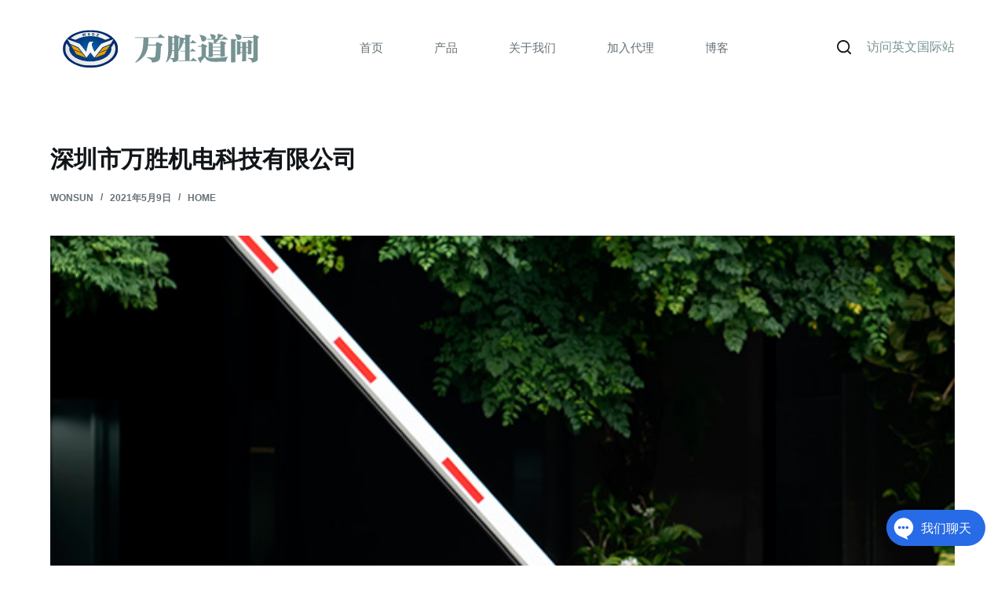

--- FILE ---
content_type: text/html; charset=UTF-8
request_url: https://www.wonsunbarrier.com/malesuada-bibendum-arcu-vitae-elementum/
body_size: 16062
content:
<!doctype html>
<html lang="zh-Hans">
<head>
	
	<meta charset="UTF-8">
	<meta name="viewport" content="width=device-width, initial-scale=1, maximum-scale=5, viewport-fit=cover">
	<link rel="profile" href="https://gmpg.org/xfn/11">

	<title>深圳市万胜机电科技有限公司 &#8211; 【万胜】道闸机_无簧道闸_防爆道闸_道闸机芯_空降道闸_伺服高速道闸_广告道闸厂家</title>
<meta name='robots' content='max-image-preview:large' />
<link rel='dns-prefetch' href='//fonts.googleapis.com' />
<link rel="alternate" type="application/rss+xml" title="【万胜】道闸机_无簧道闸_防爆道闸_道闸机芯_空降道闸_伺服高速道闸_广告道闸厂家 &raquo; Feed" href="https://www.wonsunbarrier.com/feed/" />
<link rel="alternate" type="application/rss+xml" title="【万胜】道闸机_无簧道闸_防爆道闸_道闸机芯_空降道闸_伺服高速道闸_广告道闸厂家 &raquo; 评论 Feed" href="https://www.wonsunbarrier.com/comments/feed/" />
<link rel="alternate" type="application/rss+xml" title="【万胜】道闸机_无簧道闸_防爆道闸_道闸机芯_空降道闸_伺服高速道闸_广告道闸厂家 &raquo; 深圳市万胜机电科技有限公司 评论 Feed" href="https://www.wonsunbarrier.com/malesuada-bibendum-arcu-vitae-elementum/feed/" />
<link rel="alternate" title="oEmbed (JSON)" type="application/json+oembed" href="https://www.wonsunbarrier.com/wp-json/oembed/1.0/embed?url=https%3A%2F%2Fwww.wonsunbarrier.com%2Fmalesuada-bibendum-arcu-vitae-elementum%2F" />
<link rel="alternate" title="oEmbed (XML)" type="text/xml+oembed" href="https://www.wonsunbarrier.com/wp-json/oembed/1.0/embed?url=https%3A%2F%2Fwww.wonsunbarrier.com%2Fmalesuada-bibendum-arcu-vitae-elementum%2F&#038;format=xml" />
<style id='wp-img-auto-sizes-contain-inline-css'>
img:is([sizes=auto i],[sizes^="auto," i]){contain-intrinsic-size:3000px 1500px}
/*# sourceURL=wp-img-auto-sizes-contain-inline-css */
</style>
<link rel='stylesheet' id='blocksy-dynamic-global-css' href='https://www.wonsunbarrier.com/wp-content/uploads/blocksy/css/global.css?ver=38907' media='all' />
<link rel='stylesheet' id='wp-block-library-css' href='https://www.wonsunbarrier.com/wp-includes/css/dist/block-library/style.min.css?ver=6.9' media='all' />
<style id='global-styles-inline-css'>
:root{--wp--preset--aspect-ratio--square: 1;--wp--preset--aspect-ratio--4-3: 4/3;--wp--preset--aspect-ratio--3-4: 3/4;--wp--preset--aspect-ratio--3-2: 3/2;--wp--preset--aspect-ratio--2-3: 2/3;--wp--preset--aspect-ratio--16-9: 16/9;--wp--preset--aspect-ratio--9-16: 9/16;--wp--preset--color--black: #000000;--wp--preset--color--cyan-bluish-gray: #abb8c3;--wp--preset--color--white: #ffffff;--wp--preset--color--pale-pink: #f78da7;--wp--preset--color--vivid-red: #cf2e2e;--wp--preset--color--luminous-vivid-orange: #ff6900;--wp--preset--color--luminous-vivid-amber: #fcb900;--wp--preset--color--light-green-cyan: #7bdcb5;--wp--preset--color--vivid-green-cyan: #00d084;--wp--preset--color--pale-cyan-blue: #8ed1fc;--wp--preset--color--vivid-cyan-blue: #0693e3;--wp--preset--color--vivid-purple: #9b51e0;--wp--preset--color--palette-color-1: var(--paletteColor1, #779393);--wp--preset--color--palette-color-2: var(--paletteColor2, #4b7878);--wp--preset--color--palette-color-3: var(--paletteColor3, #677178);--wp--preset--color--palette-color-4: var(--paletteColor4, #111518);--wp--preset--color--palette-color-5: var(--paletteColor5, #E2E7ED);--wp--preset--color--palette-color-6: var(--paletteColor6, #edeff2);--wp--preset--color--palette-color-7: var(--paletteColor7, #f8f9fb);--wp--preset--color--palette-color-8: var(--paletteColor8, #ffffff);--wp--preset--gradient--vivid-cyan-blue-to-vivid-purple: linear-gradient(135deg,rgb(6,147,227) 0%,rgb(155,81,224) 100%);--wp--preset--gradient--light-green-cyan-to-vivid-green-cyan: linear-gradient(135deg,rgb(122,220,180) 0%,rgb(0,208,130) 100%);--wp--preset--gradient--luminous-vivid-amber-to-luminous-vivid-orange: linear-gradient(135deg,rgb(252,185,0) 0%,rgb(255,105,0) 100%);--wp--preset--gradient--luminous-vivid-orange-to-vivid-red: linear-gradient(135deg,rgb(255,105,0) 0%,rgb(207,46,46) 100%);--wp--preset--gradient--very-light-gray-to-cyan-bluish-gray: linear-gradient(135deg,rgb(238,238,238) 0%,rgb(169,184,195) 100%);--wp--preset--gradient--cool-to-warm-spectrum: linear-gradient(135deg,rgb(74,234,220) 0%,rgb(151,120,209) 20%,rgb(207,42,186) 40%,rgb(238,44,130) 60%,rgb(251,105,98) 80%,rgb(254,248,76) 100%);--wp--preset--gradient--blush-light-purple: linear-gradient(135deg,rgb(255,206,236) 0%,rgb(152,150,240) 100%);--wp--preset--gradient--blush-bordeaux: linear-gradient(135deg,rgb(254,205,165) 0%,rgb(254,45,45) 50%,rgb(107,0,62) 100%);--wp--preset--gradient--luminous-dusk: linear-gradient(135deg,rgb(255,203,112) 0%,rgb(199,81,192) 50%,rgb(65,88,208) 100%);--wp--preset--gradient--pale-ocean: linear-gradient(135deg,rgb(255,245,203) 0%,rgb(182,227,212) 50%,rgb(51,167,181) 100%);--wp--preset--gradient--electric-grass: linear-gradient(135deg,rgb(202,248,128) 0%,rgb(113,206,126) 100%);--wp--preset--gradient--midnight: linear-gradient(135deg,rgb(2,3,129) 0%,rgb(40,116,252) 100%);--wp--preset--gradient--juicy-peach: linear-gradient(to right, #ffecd2 0%, #fcb69f 100%);--wp--preset--gradient--young-passion: linear-gradient(to right, #ff8177 0%, #ff867a 0%, #ff8c7f 21%, #f99185 52%, #cf556c 78%, #b12a5b 100%);--wp--preset--gradient--true-sunset: linear-gradient(to right, #fa709a 0%, #fee140 100%);--wp--preset--gradient--morpheus-den: linear-gradient(to top, #30cfd0 0%, #330867 100%);--wp--preset--gradient--plum-plate: linear-gradient(135deg, #667eea 0%, #764ba2 100%);--wp--preset--gradient--aqua-splash: linear-gradient(15deg, #13547a 0%, #80d0c7 100%);--wp--preset--gradient--love-kiss: linear-gradient(to top, #ff0844 0%, #ffb199 100%);--wp--preset--gradient--new-retrowave: linear-gradient(to top, #3b41c5 0%, #a981bb 49%, #ffc8a9 100%);--wp--preset--gradient--plum-bath: linear-gradient(to top, #cc208e 0%, #6713d2 100%);--wp--preset--gradient--high-flight: linear-gradient(to right, #0acffe 0%, #495aff 100%);--wp--preset--gradient--teen-party: linear-gradient(-225deg, #FF057C 0%, #8D0B93 50%, #321575 100%);--wp--preset--gradient--fabled-sunset: linear-gradient(-225deg, #231557 0%, #44107A 29%, #FF1361 67%, #FFF800 100%);--wp--preset--gradient--arielle-smile: radial-gradient(circle 248px at center, #16d9e3 0%, #30c7ec 47%, #46aef7 100%);--wp--preset--gradient--itmeo-branding: linear-gradient(180deg, #2af598 0%, #009efd 100%);--wp--preset--gradient--deep-blue: linear-gradient(to right, #6a11cb 0%, #2575fc 100%);--wp--preset--gradient--strong-bliss: linear-gradient(to right, #f78ca0 0%, #f9748f 19%, #fd868c 60%, #fe9a8b 100%);--wp--preset--gradient--sweet-period: linear-gradient(to top, #3f51b1 0%, #5a55ae 13%, #7b5fac 25%, #8f6aae 38%, #a86aa4 50%, #cc6b8e 62%, #f18271 75%, #f3a469 87%, #f7c978 100%);--wp--preset--gradient--purple-division: linear-gradient(to top, #7028e4 0%, #e5b2ca 100%);--wp--preset--gradient--cold-evening: linear-gradient(to top, #0c3483 0%, #a2b6df 100%, #6b8cce 100%, #a2b6df 100%);--wp--preset--gradient--mountain-rock: linear-gradient(to right, #868f96 0%, #596164 100%);--wp--preset--gradient--desert-hump: linear-gradient(to top, #c79081 0%, #dfa579 100%);--wp--preset--gradient--ethernal-constance: linear-gradient(to top, #09203f 0%, #537895 100%);--wp--preset--gradient--happy-memories: linear-gradient(-60deg, #ff5858 0%, #f09819 100%);--wp--preset--gradient--grown-early: linear-gradient(to top, #0ba360 0%, #3cba92 100%);--wp--preset--gradient--morning-salad: linear-gradient(-225deg, #B7F8DB 0%, #50A7C2 100%);--wp--preset--gradient--night-call: linear-gradient(-225deg, #AC32E4 0%, #7918F2 48%, #4801FF 100%);--wp--preset--gradient--mind-crawl: linear-gradient(-225deg, #473B7B 0%, #3584A7 51%, #30D2BE 100%);--wp--preset--gradient--angel-care: linear-gradient(-225deg, #FFE29F 0%, #FFA99F 48%, #FF719A 100%);--wp--preset--gradient--juicy-cake: linear-gradient(to top, #e14fad 0%, #f9d423 100%);--wp--preset--gradient--rich-metal: linear-gradient(to right, #d7d2cc 0%, #304352 100%);--wp--preset--gradient--mole-hall: linear-gradient(-20deg, #616161 0%, #9bc5c3 100%);--wp--preset--gradient--cloudy-knoxville: linear-gradient(120deg, #fdfbfb 0%, #ebedee 100%);--wp--preset--gradient--soft-grass: linear-gradient(to top, #c1dfc4 0%, #deecdd 100%);--wp--preset--gradient--saint-petersburg: linear-gradient(135deg, #f5f7fa 0%, #c3cfe2 100%);--wp--preset--gradient--everlasting-sky: linear-gradient(135deg, #fdfcfb 0%, #e2d1c3 100%);--wp--preset--gradient--kind-steel: linear-gradient(-20deg, #e9defa 0%, #fbfcdb 100%);--wp--preset--gradient--over-sun: linear-gradient(60deg, #abecd6 0%, #fbed96 100%);--wp--preset--gradient--premium-white: linear-gradient(to top, #d5d4d0 0%, #d5d4d0 1%, #eeeeec 31%, #efeeec 75%, #e9e9e7 100%);--wp--preset--gradient--clean-mirror: linear-gradient(45deg, #93a5cf 0%, #e4efe9 100%);--wp--preset--gradient--wild-apple: linear-gradient(to top, #d299c2 0%, #fef9d7 100%);--wp--preset--gradient--snow-again: linear-gradient(to top, #e6e9f0 0%, #eef1f5 100%);--wp--preset--gradient--confident-cloud: linear-gradient(to top, #dad4ec 0%, #dad4ec 1%, #f3e7e9 100%);--wp--preset--gradient--glass-water: linear-gradient(to top, #dfe9f3 0%, white 100%);--wp--preset--gradient--perfect-white: linear-gradient(-225deg, #E3FDF5 0%, #FFE6FA 100%);--wp--preset--font-size--small: 13px;--wp--preset--font-size--medium: 20px;--wp--preset--font-size--large: 36px;--wp--preset--font-size--x-large: 42px;--wp--preset--spacing--20: 0.44rem;--wp--preset--spacing--30: 0.67rem;--wp--preset--spacing--40: 1rem;--wp--preset--spacing--50: 1.5rem;--wp--preset--spacing--60: 2.25rem;--wp--preset--spacing--70: 3.38rem;--wp--preset--spacing--80: 5.06rem;--wp--preset--shadow--natural: 6px 6px 9px rgba(0, 0, 0, 0.2);--wp--preset--shadow--deep: 12px 12px 50px rgba(0, 0, 0, 0.4);--wp--preset--shadow--sharp: 6px 6px 0px rgba(0, 0, 0, 0.2);--wp--preset--shadow--outlined: 6px 6px 0px -3px rgb(255, 255, 255), 6px 6px rgb(0, 0, 0);--wp--preset--shadow--crisp: 6px 6px 0px rgb(0, 0, 0);}:root { --wp--style--global--content-size: var(--block-max-width);--wp--style--global--wide-size: var(--block-wide-max-width); }:where(body) { margin: 0; }.wp-site-blocks > .alignleft { float: left; margin-right: 2em; }.wp-site-blocks > .alignright { float: right; margin-left: 2em; }.wp-site-blocks > .aligncenter { justify-content: center; margin-left: auto; margin-right: auto; }:where(.wp-site-blocks) > * { margin-block-start: var(--content-spacing); margin-block-end: 0; }:where(.wp-site-blocks) > :first-child { margin-block-start: 0; }:where(.wp-site-blocks) > :last-child { margin-block-end: 0; }:root { --wp--style--block-gap: var(--content-spacing); }:root :where(.is-layout-flow) > :first-child{margin-block-start: 0;}:root :where(.is-layout-flow) > :last-child{margin-block-end: 0;}:root :where(.is-layout-flow) > *{margin-block-start: var(--content-spacing);margin-block-end: 0;}:root :where(.is-layout-constrained) > :first-child{margin-block-start: 0;}:root :where(.is-layout-constrained) > :last-child{margin-block-end: 0;}:root :where(.is-layout-constrained) > *{margin-block-start: var(--content-spacing);margin-block-end: 0;}:root :where(.is-layout-flex){gap: var(--content-spacing);}:root :where(.is-layout-grid){gap: var(--content-spacing);}.is-layout-flow > .alignleft{float: left;margin-inline-start: 0;margin-inline-end: 2em;}.is-layout-flow > .alignright{float: right;margin-inline-start: 2em;margin-inline-end: 0;}.is-layout-flow > .aligncenter{margin-left: auto !important;margin-right: auto !important;}.is-layout-constrained > .alignleft{float: left;margin-inline-start: 0;margin-inline-end: 2em;}.is-layout-constrained > .alignright{float: right;margin-inline-start: 2em;margin-inline-end: 0;}.is-layout-constrained > .aligncenter{margin-left: auto !important;margin-right: auto !important;}.is-layout-constrained > :where(:not(.alignleft):not(.alignright):not(.alignfull)){max-width: var(--wp--style--global--content-size);margin-left: auto !important;margin-right: auto !important;}.is-layout-constrained > .alignwide{max-width: var(--wp--style--global--wide-size);}body .is-layout-flex{display: flex;}.is-layout-flex{flex-wrap: wrap;align-items: center;}.is-layout-flex > :is(*, div){margin: 0;}body .is-layout-grid{display: grid;}.is-layout-grid > :is(*, div){margin: 0;}body{padding-top: 0px;padding-right: 0px;padding-bottom: 0px;padding-left: 0px;}:root :where(.wp-element-button, .wp-block-button__link){font-style: inherit;font-weight: inherit;letter-spacing: inherit;text-transform: inherit;}.has-black-color{color: var(--wp--preset--color--black) !important;}.has-cyan-bluish-gray-color{color: var(--wp--preset--color--cyan-bluish-gray) !important;}.has-white-color{color: var(--wp--preset--color--white) !important;}.has-pale-pink-color{color: var(--wp--preset--color--pale-pink) !important;}.has-vivid-red-color{color: var(--wp--preset--color--vivid-red) !important;}.has-luminous-vivid-orange-color{color: var(--wp--preset--color--luminous-vivid-orange) !important;}.has-luminous-vivid-amber-color{color: var(--wp--preset--color--luminous-vivid-amber) !important;}.has-light-green-cyan-color{color: var(--wp--preset--color--light-green-cyan) !important;}.has-vivid-green-cyan-color{color: var(--wp--preset--color--vivid-green-cyan) !important;}.has-pale-cyan-blue-color{color: var(--wp--preset--color--pale-cyan-blue) !important;}.has-vivid-cyan-blue-color{color: var(--wp--preset--color--vivid-cyan-blue) !important;}.has-vivid-purple-color{color: var(--wp--preset--color--vivid-purple) !important;}.has-palette-color-1-color{color: var(--wp--preset--color--palette-color-1) !important;}.has-palette-color-2-color{color: var(--wp--preset--color--palette-color-2) !important;}.has-palette-color-3-color{color: var(--wp--preset--color--palette-color-3) !important;}.has-palette-color-4-color{color: var(--wp--preset--color--palette-color-4) !important;}.has-palette-color-5-color{color: var(--wp--preset--color--palette-color-5) !important;}.has-palette-color-6-color{color: var(--wp--preset--color--palette-color-6) !important;}.has-palette-color-7-color{color: var(--wp--preset--color--palette-color-7) !important;}.has-palette-color-8-color{color: var(--wp--preset--color--palette-color-8) !important;}.has-black-background-color{background-color: var(--wp--preset--color--black) !important;}.has-cyan-bluish-gray-background-color{background-color: var(--wp--preset--color--cyan-bluish-gray) !important;}.has-white-background-color{background-color: var(--wp--preset--color--white) !important;}.has-pale-pink-background-color{background-color: var(--wp--preset--color--pale-pink) !important;}.has-vivid-red-background-color{background-color: var(--wp--preset--color--vivid-red) !important;}.has-luminous-vivid-orange-background-color{background-color: var(--wp--preset--color--luminous-vivid-orange) !important;}.has-luminous-vivid-amber-background-color{background-color: var(--wp--preset--color--luminous-vivid-amber) !important;}.has-light-green-cyan-background-color{background-color: var(--wp--preset--color--light-green-cyan) !important;}.has-vivid-green-cyan-background-color{background-color: var(--wp--preset--color--vivid-green-cyan) !important;}.has-pale-cyan-blue-background-color{background-color: var(--wp--preset--color--pale-cyan-blue) !important;}.has-vivid-cyan-blue-background-color{background-color: var(--wp--preset--color--vivid-cyan-blue) !important;}.has-vivid-purple-background-color{background-color: var(--wp--preset--color--vivid-purple) !important;}.has-palette-color-1-background-color{background-color: var(--wp--preset--color--palette-color-1) !important;}.has-palette-color-2-background-color{background-color: var(--wp--preset--color--palette-color-2) !important;}.has-palette-color-3-background-color{background-color: var(--wp--preset--color--palette-color-3) !important;}.has-palette-color-4-background-color{background-color: var(--wp--preset--color--palette-color-4) !important;}.has-palette-color-5-background-color{background-color: var(--wp--preset--color--palette-color-5) !important;}.has-palette-color-6-background-color{background-color: var(--wp--preset--color--palette-color-6) !important;}.has-palette-color-7-background-color{background-color: var(--wp--preset--color--palette-color-7) !important;}.has-palette-color-8-background-color{background-color: var(--wp--preset--color--palette-color-8) !important;}.has-black-border-color{border-color: var(--wp--preset--color--black) !important;}.has-cyan-bluish-gray-border-color{border-color: var(--wp--preset--color--cyan-bluish-gray) !important;}.has-white-border-color{border-color: var(--wp--preset--color--white) !important;}.has-pale-pink-border-color{border-color: var(--wp--preset--color--pale-pink) !important;}.has-vivid-red-border-color{border-color: var(--wp--preset--color--vivid-red) !important;}.has-luminous-vivid-orange-border-color{border-color: var(--wp--preset--color--luminous-vivid-orange) !important;}.has-luminous-vivid-amber-border-color{border-color: var(--wp--preset--color--luminous-vivid-amber) !important;}.has-light-green-cyan-border-color{border-color: var(--wp--preset--color--light-green-cyan) !important;}.has-vivid-green-cyan-border-color{border-color: var(--wp--preset--color--vivid-green-cyan) !important;}.has-pale-cyan-blue-border-color{border-color: var(--wp--preset--color--pale-cyan-blue) !important;}.has-vivid-cyan-blue-border-color{border-color: var(--wp--preset--color--vivid-cyan-blue) !important;}.has-vivid-purple-border-color{border-color: var(--wp--preset--color--vivid-purple) !important;}.has-palette-color-1-border-color{border-color: var(--wp--preset--color--palette-color-1) !important;}.has-palette-color-2-border-color{border-color: var(--wp--preset--color--palette-color-2) !important;}.has-palette-color-3-border-color{border-color: var(--wp--preset--color--palette-color-3) !important;}.has-palette-color-4-border-color{border-color: var(--wp--preset--color--palette-color-4) !important;}.has-palette-color-5-border-color{border-color: var(--wp--preset--color--palette-color-5) !important;}.has-palette-color-6-border-color{border-color: var(--wp--preset--color--palette-color-6) !important;}.has-palette-color-7-border-color{border-color: var(--wp--preset--color--palette-color-7) !important;}.has-palette-color-8-border-color{border-color: var(--wp--preset--color--palette-color-8) !important;}.has-vivid-cyan-blue-to-vivid-purple-gradient-background{background: var(--wp--preset--gradient--vivid-cyan-blue-to-vivid-purple) !important;}.has-light-green-cyan-to-vivid-green-cyan-gradient-background{background: var(--wp--preset--gradient--light-green-cyan-to-vivid-green-cyan) !important;}.has-luminous-vivid-amber-to-luminous-vivid-orange-gradient-background{background: var(--wp--preset--gradient--luminous-vivid-amber-to-luminous-vivid-orange) !important;}.has-luminous-vivid-orange-to-vivid-red-gradient-background{background: var(--wp--preset--gradient--luminous-vivid-orange-to-vivid-red) !important;}.has-very-light-gray-to-cyan-bluish-gray-gradient-background{background: var(--wp--preset--gradient--very-light-gray-to-cyan-bluish-gray) !important;}.has-cool-to-warm-spectrum-gradient-background{background: var(--wp--preset--gradient--cool-to-warm-spectrum) !important;}.has-blush-light-purple-gradient-background{background: var(--wp--preset--gradient--blush-light-purple) !important;}.has-blush-bordeaux-gradient-background{background: var(--wp--preset--gradient--blush-bordeaux) !important;}.has-luminous-dusk-gradient-background{background: var(--wp--preset--gradient--luminous-dusk) !important;}.has-pale-ocean-gradient-background{background: var(--wp--preset--gradient--pale-ocean) !important;}.has-electric-grass-gradient-background{background: var(--wp--preset--gradient--electric-grass) !important;}.has-midnight-gradient-background{background: var(--wp--preset--gradient--midnight) !important;}.has-juicy-peach-gradient-background{background: var(--wp--preset--gradient--juicy-peach) !important;}.has-young-passion-gradient-background{background: var(--wp--preset--gradient--young-passion) !important;}.has-true-sunset-gradient-background{background: var(--wp--preset--gradient--true-sunset) !important;}.has-morpheus-den-gradient-background{background: var(--wp--preset--gradient--morpheus-den) !important;}.has-plum-plate-gradient-background{background: var(--wp--preset--gradient--plum-plate) !important;}.has-aqua-splash-gradient-background{background: var(--wp--preset--gradient--aqua-splash) !important;}.has-love-kiss-gradient-background{background: var(--wp--preset--gradient--love-kiss) !important;}.has-new-retrowave-gradient-background{background: var(--wp--preset--gradient--new-retrowave) !important;}.has-plum-bath-gradient-background{background: var(--wp--preset--gradient--plum-bath) !important;}.has-high-flight-gradient-background{background: var(--wp--preset--gradient--high-flight) !important;}.has-teen-party-gradient-background{background: var(--wp--preset--gradient--teen-party) !important;}.has-fabled-sunset-gradient-background{background: var(--wp--preset--gradient--fabled-sunset) !important;}.has-arielle-smile-gradient-background{background: var(--wp--preset--gradient--arielle-smile) !important;}.has-itmeo-branding-gradient-background{background: var(--wp--preset--gradient--itmeo-branding) !important;}.has-deep-blue-gradient-background{background: var(--wp--preset--gradient--deep-blue) !important;}.has-strong-bliss-gradient-background{background: var(--wp--preset--gradient--strong-bliss) !important;}.has-sweet-period-gradient-background{background: var(--wp--preset--gradient--sweet-period) !important;}.has-purple-division-gradient-background{background: var(--wp--preset--gradient--purple-division) !important;}.has-cold-evening-gradient-background{background: var(--wp--preset--gradient--cold-evening) !important;}.has-mountain-rock-gradient-background{background: var(--wp--preset--gradient--mountain-rock) !important;}.has-desert-hump-gradient-background{background: var(--wp--preset--gradient--desert-hump) !important;}.has-ethernal-constance-gradient-background{background: var(--wp--preset--gradient--ethernal-constance) !important;}.has-happy-memories-gradient-background{background: var(--wp--preset--gradient--happy-memories) !important;}.has-grown-early-gradient-background{background: var(--wp--preset--gradient--grown-early) !important;}.has-morning-salad-gradient-background{background: var(--wp--preset--gradient--morning-salad) !important;}.has-night-call-gradient-background{background: var(--wp--preset--gradient--night-call) !important;}.has-mind-crawl-gradient-background{background: var(--wp--preset--gradient--mind-crawl) !important;}.has-angel-care-gradient-background{background: var(--wp--preset--gradient--angel-care) !important;}.has-juicy-cake-gradient-background{background: var(--wp--preset--gradient--juicy-cake) !important;}.has-rich-metal-gradient-background{background: var(--wp--preset--gradient--rich-metal) !important;}.has-mole-hall-gradient-background{background: var(--wp--preset--gradient--mole-hall) !important;}.has-cloudy-knoxville-gradient-background{background: var(--wp--preset--gradient--cloudy-knoxville) !important;}.has-soft-grass-gradient-background{background: var(--wp--preset--gradient--soft-grass) !important;}.has-saint-petersburg-gradient-background{background: var(--wp--preset--gradient--saint-petersburg) !important;}.has-everlasting-sky-gradient-background{background: var(--wp--preset--gradient--everlasting-sky) !important;}.has-kind-steel-gradient-background{background: var(--wp--preset--gradient--kind-steel) !important;}.has-over-sun-gradient-background{background: var(--wp--preset--gradient--over-sun) !important;}.has-premium-white-gradient-background{background: var(--wp--preset--gradient--premium-white) !important;}.has-clean-mirror-gradient-background{background: var(--wp--preset--gradient--clean-mirror) !important;}.has-wild-apple-gradient-background{background: var(--wp--preset--gradient--wild-apple) !important;}.has-snow-again-gradient-background{background: var(--wp--preset--gradient--snow-again) !important;}.has-confident-cloud-gradient-background{background: var(--wp--preset--gradient--confident-cloud) !important;}.has-glass-water-gradient-background{background: var(--wp--preset--gradient--glass-water) !important;}.has-perfect-white-gradient-background{background: var(--wp--preset--gradient--perfect-white) !important;}.has-small-font-size{font-size: var(--wp--preset--font-size--small) !important;}.has-medium-font-size{font-size: var(--wp--preset--font-size--medium) !important;}.has-large-font-size{font-size: var(--wp--preset--font-size--large) !important;}.has-x-large-font-size{font-size: var(--wp--preset--font-size--x-large) !important;}
:root :where(.wp-block-pullquote){font-size: 1.5em;line-height: 1.6;}
/*# sourceURL=global-styles-inline-css */
</style>
<link rel='stylesheet' id='parent-style-css' href='https://www.wonsunbarrier.com/wp-content/themes/blocksy/style.css?ver=6.9' media='all' />
<link rel='stylesheet' id='ct-main-styles-css' href='https://www.wonsunbarrier.com/wp-content/themes/blocksy/static/bundle/main.min.css?ver=1.8.96' media='all' />
<link rel='stylesheet' id='blocksy-ext-widgets-styles-css' href='https://www.wonsunbarrier.com/wp-content/plugins/blocksy-companion-pro/framework/extensions/widgets/static/bundle/main.min.css?ver=1.8.90' media='all' />
<link rel='stylesheet' id='blocksy-fonts-font-source-google-css' href='https://fonts.googleapis.com/css2?family=Merriweather:wght@700&#038;display=swap' media='all' />
<link rel='stylesheet' id='ct-page-title-styles-css' href='https://www.wonsunbarrier.com/wp-content/themes/blocksy/static/bundle/page-title.min.css?ver=1.8.96' media='all' />
<link rel='stylesheet' id='ct-back-to-top-styles-css' href='https://www.wonsunbarrier.com/wp-content/themes/blocksy/static/bundle/back-to-top.min.css?ver=1.8.96' media='all' />
<link rel='stylesheet' id='ct-elementor-styles-css' href='https://www.wonsunbarrier.com/wp-content/themes/blocksy/static/bundle/elementor-frontend.min.css?ver=1.8.96' media='all' />
<link rel='stylesheet' id='ct-comments-styles-css' href='https://www.wonsunbarrier.com/wp-content/themes/blocksy/static/bundle/comments.min.css?ver=1.8.96' media='all' />
<link rel='stylesheet' id='ct-wpforms-styles-css' href='https://www.wonsunbarrier.com/wp-content/themes/blocksy/static/bundle/wpforms.min.css?ver=1.8.96' media='all' />
<link rel="https://api.w.org/" href="https://www.wonsunbarrier.com/wp-json/" /><link rel="alternate" title="JSON" type="application/json" href="https://www.wonsunbarrier.com/wp-json/wp/v2/posts/474" /><link rel="EditURI" type="application/rsd+xml" title="RSD" href="https://www.wonsunbarrier.com/xmlrpc.php?rsd" />
<meta name="generator" content="WordPress 6.9" />
<link rel="canonical" href="https://www.wonsunbarrier.com/malesuada-bibendum-arcu-vitae-elementum/" />
<link rel='shortlink' href='https://www.wonsunbarrier.com/?p=474' />
<!-- Analytics by WP Statistics - https://wp-statistics.com -->
<noscript><link rel='stylesheet' href='https://www.wonsunbarrier.com/wp-content/themes/blocksy/static/bundle/no-scripts.min.css' type='text/css'></noscript>
<meta name="generator" content="Elementor 3.34.2; features: e_font_icon_svg, additional_custom_breakpoints; settings: css_print_method-external, google_font-enabled, font_display-auto">
<style>.recentcomments a{display:inline !important;padding:0 !important;margin:0 !important;}</style>			<style>
				.e-con.e-parent:nth-of-type(n+4):not(.e-lazyloaded):not(.e-no-lazyload),
				.e-con.e-parent:nth-of-type(n+4):not(.e-lazyloaded):not(.e-no-lazyload) * {
					background-image: none !important;
				}
				@media screen and (max-height: 1024px) {
					.e-con.e-parent:nth-of-type(n+3):not(.e-lazyloaded):not(.e-no-lazyload),
					.e-con.e-parent:nth-of-type(n+3):not(.e-lazyloaded):not(.e-no-lazyload) * {
						background-image: none !important;
					}
				}
				@media screen and (max-height: 640px) {
					.e-con.e-parent:nth-of-type(n+2):not(.e-lazyloaded):not(.e-no-lazyload),
					.e-con.e-parent:nth-of-type(n+2):not(.e-lazyloaded):not(.e-no-lazyload) * {
						background-image: none !important;
					}
				}
			</style>
					<style id="wp-custom-css">
			form {
	--form-field-padding: 0 18px;
}		</style>
			</head>


<body class="wp-singular post-template-default single single-post postid-474 single-format-standard wp-custom-logo wp-embed-responsive wp-theme-blocksy wp-child-theme-blocksy-child stk--is-blocksy-theme elementor-default elementor-kit-247 ct-loading ct-elementor-default-template" data-link="type-2" data-prefix="single_blog_post" data-header="type-1:sticky" data-footer="type-1" itemscope="itemscope" itemtype="https://schema.org/Blog" >

<a class="skip-link show-on-focus" href="#main">
	跳过内容</a>

<div class="ct-drawer-canvas">
		<div id="search-modal" class="ct-panel" data-behaviour="modal">
			<div class="ct-panel-actions">
				<button class="ct-toggle-close" data-type="type-1" aria-label="Close search modal">
					<svg class="ct-icon" width="12" height="12" viewBox="0 0 15 15"><path d="M1 15a1 1 0 01-.71-.29 1 1 0 010-1.41l5.8-5.8-5.8-5.8A1 1 0 011.7.29l5.8 5.8 5.8-5.8a1 1 0 011.41 1.41l-5.8 5.8 5.8 5.8a1 1 0 01-1.41 1.41l-5.8-5.8-5.8 5.8A1 1 0 011 15z"/></svg>				</button>
			</div>

			<div class="ct-panel-content">
				

<form role="search" method="get" class="search-form" action="https://www.wonsunbarrier.com/" aria-haspopup="listbox" data-live-results="thumbs">

	<input type="search" class="modal-field" placeholder="Search" value="" name="s" autocomplete="off" title="搜索..." aria-label="搜索...">

	<button type="submit" class="search-submit" aria-label="搜索按钮">
		<svg class="ct-icon" aria-hidden="true" width="15" height="15" viewBox="0 0 15 15"><path d="M14.8,13.7L12,11c0.9-1.2,1.5-2.6,1.5-4.2c0-3.7-3-6.8-6.8-6.8S0,3,0,6.8s3,6.8,6.8,6.8c1.6,0,3.1-0.6,4.2-1.5l2.8,2.8c0.1,0.1,0.3,0.2,0.5,0.2s0.4-0.1,0.5-0.2C15.1,14.5,15.1,14,14.8,13.7z M1.5,6.8c0-2.9,2.4-5.2,5.2-5.2S12,3.9,12,6.8S9.6,12,6.8,12S1.5,9.6,1.5,6.8z"/></svg>
		<span data-loader="circles"><span></span><span></span><span></span></span>
	</button>

	
			<input type="hidden" name="ct_post_type" value="post:page:class:e-floating-buttons">
	
	
			<div class="screen-reader-text" aria-live="polite" role="status">
			无结果		</div>
	
</form>


			</div>
		</div>

		<div id="offcanvas" class="ct-panel ct-header" data-behaviour="modal" >
		<div class="ct-panel-actions">
			<button class="ct-toggle-close" data-type="type-1" aria-label="关闭抽屉">
				<svg class="ct-icon" width="12" height="12" viewBox="0 0 15 15"><path d="M1 15a1 1 0 01-.71-.29 1 1 0 010-1.41l5.8-5.8-5.8-5.8A1 1 0 011.7.29l5.8 5.8 5.8-5.8a1 1 0 011.41 1.41l-5.8 5.8 5.8 5.8a1 1 0 01-1.41 1.41l-5.8-5.8-5.8 5.8A1 1 0 011 15z"/></svg>
			</button>
		</div>
		<div class="ct-panel-content" data-device="desktop" ></div><div class="ct-panel-content" data-device="mobile" >
<div
	class="ct-header-text "
	data-id="text" >
	<div class="entry-content">
		<p><img class="aligncenter wp-image-1085" src="http://124.220.173.136/wp-content/uploads/2022/04/万胜logo.svg" alt="" width="100" /></p>	</div>
</div>

<nav
	class="mobile-menu"
	data-id="mobile-menu" data-interaction="click" data-toggle-type="type-1" 	aria-label="关闭画布菜单">
	<ul id="menu-main-menu-1" role="menubar"><li class="menu-item menu-item-type-post_type menu-item-object-page menu-item-home menu-item-892" role="none"><a href="https://www.wonsunbarrier.com/" class="ct-menu-link" role="menuitem">首页</a></li>
<li class="menu-item menu-item-type-post_type_archive menu-item-object-class menu-item-890" role="none"><a href="https://www.wonsunbarrier.com/class/" class="ct-menu-link" role="menuitem">产品</a></li>
<li class="menu-item menu-item-type-post_type menu-item-object-page menu-item-893" role="none"><a href="https://www.wonsunbarrier.com/about/" class="ct-menu-link" role="menuitem">关于我们</a></li>
<li class="menu-item menu-item-type-post_type menu-item-object-page menu-item-894" role="none"><a href="https://www.wonsunbarrier.com/contact/" class="ct-menu-link" role="menuitem">加入代理</a></li>
<li class="menu-item menu-item-type-post_type menu-item-object-page current_page_parent menu-item-891" role="none"><a href="https://www.wonsunbarrier.com/blog/" class="ct-menu-link" role="menuitem">博客</a></li>
</ul></nav>


<div
	class="ct-header-socials "
	data-id="socials" >

	
		<div class="ct-social-box" data-icon-size="custom" data-color="custom" data-icons-type="rounded:solid" >
			
			
							
				<a href="#" data-network="wechat" aria-label="WeChat" rel="noopener" >
					<span class="ct-icon-container" >
				<svg
				width="20"
				height="20"
				viewBox="0 0 20 20"
				aria-hidden="true">
					<path d="M13.5,6.8c0.2,0,0.5,0,0.7,0c-0.6-2.9-3.7-5-7.1-5C3.2,1.9,0,4.5,0,7.9c0,1.9,1.1,3.5,2.8,4.8l-0.7,2.1l2.5-1.2c0.9,0.2,1.6,0.4,2.5,0.4c0.2,0,0.4,0,0.7,0c-0.1-0.5-0.2-1-0.2-1.5C7.5,9.3,10.2,6.8,13.5,6.8L13.5,6.8zM9.7,4.9c0.5,0,0.9,0.4,0.9,0.9c0,0.5-0.4,0.9-0.9,0.9c-0.5,0-1.1-0.4-1.1-0.9C8.7,5.2,9.2,4.9,9.7,4.9zM4.8,6.6c-0.5,0-1.1-0.4-1.1-0.9c0-0.5,0.5-0.9,1.1-0.9c0.5,0,0.9,0.4,0.9,0.9C5.7,6.3,5.3,6.6,4.8,6.6z M20,12.3c0-2.8-2.8-5.1-6-5.1c-3.4,0-6,2.3-6,5.1s2.6,5.1,6,5.1c0.7,0,1.4-0.2,2.1-0.4l1.9,1.1l-0.5-1.8C18.9,15.3,20,13.9,20,12.3zM12,11.4c-0.4,0-0.7-0.4-0.7-0.7c0-0.4,0.4-0.7,0.7-0.7c0.5,0,0.9,0.4,0.9,0.7C12.9,11.1,12.6,11.4,12,11.4zM15.9,11.4c-0.4,0-0.7-0.4-0.7-0.7c0-0.4,0.4-0.7,0.7-0.7c0.5,0,0.9,0.4,0.9,0.7C16.8,11.1,16.5,11.4,15.9,11.4z"/>
				</svg>
			</span>				</a>
							
				<a href="#" data-network="facebook" aria-label="Facebook" rel="noopener" >
					<span class="ct-icon-container" >
				<svg
				width="20px"
				height="20px"
				viewBox="0 0 20 20"
				aria-hidden="true">
					<path d="M20,10.1c0-5.5-4.5-10-10-10S0,4.5,0,10.1c0,5,3.7,9.1,8.4,9.9v-7H5.9v-2.9h2.5V7.9C8.4,5.4,9.9,4,12.2,4c1.1,0,2.2,0.2,2.2,0.2v2.5h-1.3c-1.2,0-1.6,0.8-1.6,1.6v1.9h2.8L13.9,13h-2.3v7C16.3,19.2,20,15.1,20,10.1z"/>
				</svg>
			</span>				</a>
							
				<a href="#" data-network="qq" aria-label="QQ" rel="noopener" >
					<span class="ct-icon-container" >
				<svg
				width="20"
				height="20"
				viewBox="0 0 20 20"
				aria-hidden="true">
					<path d="M18.2,16.4c-0.5,0.1-1.8-2.1-1.8-2.1c0,1.2-0.6,2.8-2,4c0.7,0.2,2.1,0.7,1.8,1.3C16,20.2,11.3,20,10,19.8c-1.3,0.2-5.9,0.3-6.2-0.2c-0.4-0.6,1.1-1.1,1.8-1.3c-1.4-1.2-2-2.8-2-4c0,0-1.3,2.1-1.8,2.1c-0.2,0-0.5-1.2,0.4-3.9c0.4-1.3,0.9-2.4,1.6-4.1C3.6,3.8,5.5,0,10,0c4.4,0,6.4,3.8,6.3,8.4c0.7,1.8,1.2,2.8,1.6,4.1C18.7,15.3,18.4,16.4,18.2,16.4L18.2,16.4z"/>
				</svg>
			</span>				</a>
							
				<a href="#" data-network="whatsapp" aria-label="WhatsApp" rel="noopener" >
					<span class="ct-icon-container" >
				<svg
				width="20px"
				height="20px"
				viewBox="0 0 20 20"
				aria-hidden="true">
					<path d="M10,0C4.5,0,0,4.5,0,10c0,1.9,0.5,3.6,1.4,5.1L0.1,20l5-1.3C6.5,19.5,8.2,20,10,20c5.5,0,10-4.5,10-10S15.5,0,10,0zM6.6,5.3c0.2,0,0.3,0,0.5,0c0.2,0,0.4,0,0.6,0.4c0.2,0.5,0.7,1.7,0.8,1.8c0.1,0.1,0.1,0.3,0,0.4C8.3,8.2,8.3,8.3,8.1,8.5C8,8.6,7.9,8.8,7.8,8.9C7.7,9,7.5,9.1,7.7,9.4c0.1,0.2,0.6,1.1,1.4,1.7c0.9,0.8,1.7,1.1,2,1.2c0.2,0.1,0.4,0.1,0.5-0.1c0.1-0.2,0.6-0.7,0.8-1c0.2-0.2,0.3-0.2,0.6-0.1c0.2,0.1,1.4,0.7,1.7,0.8s0.4,0.2,0.5,0.3c0.1,0.1,0.1,0.6-0.1,1.2c-0.2,0.6-1.2,1.1-1.7,1.2c-0.5,0-0.9,0.2-3-0.6c-2.5-1-4.1-3.6-4.2-3.7c-0.1-0.2-1-1.3-1-2.6c0-1.2,0.6-1.8,0.9-2.1C6.1,5.4,6.4,5.3,6.6,5.3z"/>
				</svg>
			</span>				</a>
			
			
					</div>

	
</div>
</div></div>
	<a href="#main-container" class="ct-back-to-top ct-hidden-sm"
		data-shape="square"
		data-alignment="right"
		title="转到顶部" aria-label="转到顶部">

		<svg class="ct-icon" width="15" height="15" viewBox="0 0 20 20"><path d="M10,0L9.4,0.6L0.8,9.1l1.2,1.2l7.1-7.1V20h1.7V3.3l7.1,7.1l1.2-1.2l-8.5-8.5L10,0z"/></svg>	</a>

	
<div id="account-modal" class="ct-panel" data-behaviour="modal">
	<div class="ct-panel-actions">
		<button class="ct-toggle-close" data-type="type-1" aria-label="Close account modal">
			<svg class="ct-icon" width="12" height="12" viewBox="0 0 15 15">
				<path d="M1 15a1 1 0 01-.71-.29 1 1 0 010-1.41l5.8-5.8-5.8-5.8A1 1 0 011.7.29l5.8 5.8 5.8-5.8a1 1 0 011.41 1.41l-5.8 5.8 5.8 5.8a1 1 0 01-1.41 1.41l-5.8-5.8-5.8 5.8A1 1 0 011 15z"/>
			</svg>
		</button>
	</div>

	<div class="ct-panel-content">
		<div class="ct-account-form">
			
			<div class="ct-account-panel ct-login-form active">
				
<form name="loginform" id="loginform" class="login" action="#" method="post">
		
	<p>
		<label for="user_login">Username or Email Address</label>
		<input type="text" name="log" id="user_login" class="input" value="" size="20" autocomplete="username" autocapitalize="off">
	</p>

	<p>
		<label for="user_pass">Password</label>
		<span class="account-password-input">
			<input type="password" name="pwd" id="user_pass" class="input" value="" size="20" autocomplete="current-password" spellcheck="false">
			<span class="show-password-input"></span>
		</span>
	</p>

	<p class="login-remember col-2">
		<span>
			<input name="rememberme" type="checkbox" id="rememberme" class="ct-checkbox" value="forever">
			<label for="rememberme">Remember Me</label>
		</span>

		<a href="#" class="ct-forgot-password">
			Forgot Password?		</a>
	</p>

	
	<p class="login-submit">
		<button name="wp-submit" class="ct-button">
			Log In
			<svg width="23" height="23" viewBox="0 0 40 40">
				<path opacity=".2" fill="currentColor" d="M20.201 5.169c-8.254 0-14.946 6.692-14.946 14.946 0 8.255 6.692 14.946 14.946 14.946s14.946-6.691 14.946-14.946c-.001-8.254-6.692-14.946-14.946-14.946zm0 26.58c-6.425 0-11.634-5.208-11.634-11.634 0-6.425 5.209-11.634 11.634-11.634 6.425 0 11.633 5.209 11.633 11.634 0 6.426-5.208 11.634-11.633 11.634z"/>

				<path fill="currentColor" d="m26.013 10.047 1.654-2.866a14.855 14.855 0 0 0-7.466-2.012v3.312c2.119 0 4.1.576 5.812 1.566z">
					<animateTransform attributeName="transform" type="rotate" from="0 20 20" to="360 20 20" dur="1s" repeatCount="indefinite"/>
				</path>
			</svg>
		</button>

		<input type="hidden" name="redirect_to" value="https://www.wonsunbarrier.com/malesuada-bibendum-arcu-vitae-elementum/">
	</p>

		</form>

			</div>

			
			<div class="ct-account-panel ct-forgot-password-form">
				<form name="lostpasswordform" id="lostpasswordform" action="#" method="post">
	
	<p>
		<label for="user_login_forgot">Username or Email Address</label>
		<input type="text" name="user_login" id="user_login_forgot" class="input" value="" size="20" autocomplete="username" autocapitalize="off" required>
	</p>

	
	<p>
		<button name="wp-submit" class="ct-button">
			Get New Password
			<svg width="23" height="23" viewBox="0 0 40 40">
				<path opacity=".2" fill="currentColor" d="M20.201 5.169c-8.254 0-14.946 6.692-14.946 14.946 0 8.255 6.692 14.946 14.946 14.946s14.946-6.691 14.946-14.946c-.001-8.254-6.692-14.946-14.946-14.946zm0 26.58c-6.425 0-11.634-5.208-11.634-11.634 0-6.425 5.209-11.634 11.634-11.634 6.425 0 11.633 5.209 11.633 11.634 0 6.426-5.208 11.634-11.633 11.634z"/>

				<path fill="currentColor" d="m26.013 10.047 1.654-2.866a14.855 14.855 0 0 0-7.466-2.012v3.312c2.119 0 4.1.576 5.812 1.566z">
					<animateTransform attributeName="transform" type="rotate" from="0 20 20" to="360 20 20" dur="1s" repeatCount="indefinite"/>
				</path>
			</svg>
		</button>

		<!-- <input type="hidden" name="redirect_to" value="https://www.wonsunbarrier.com/malesuada-bibendum-arcu-vitae-elementum/"> -->
	</p>

		<input type="hidden" id="blocksy-lostpassword-nonce" name="blocksy-lostpassword-nonce" value="e1d6abb0b2" /><input type="hidden" name="_wp_http_referer" value="/malesuada-bibendum-arcu-vitae-elementum/" /></form>


				<a href="#" class="ct-back-to-login ct-login">
					← Back to login				</a>
			</div>
		</div>
	</div>
</div>
</div>
<div id="main-container">
	<header id="header" class="ct-header" data-id="type-1" itemscope="" itemtype="https://schema.org/WPHeader" ><div data-device="desktop" ><div class="ct-sticky-container"><div data-sticky="shrink"><div data-row="middle" data-column-set="2" ><div class="ct-container" ><div data-column="start" data-placements="1" ><div data-items="primary" >
<div	class="site-branding"
	data-id="logo" 		itemscope="itemscope" itemtype="https://schema.org/Organization" >

			<a href="https://www.wonsunbarrier.com/" class="site-logo-container" rel="home"><img fetchpriority="high" width="909" height="226" src="https://www.wonsunbarrier.com/wp-content/uploads/2022/04/万胜道闸.svg" class="default-logo" alt="【万胜】道闸机_无簧道闸_防爆道闸_道闸机芯_空降道闸_伺服高速道闸_广告道闸厂家" /></a>	
	</div>


<nav
	id="header-menu-1"
	class="header-menu-1"
	data-id="menu" data-interaction="hover" 	data-menu="type-2:center"
	data-dropdown="type-1:simple"		data-responsive="no"	itemscope="" itemtype="https://schema.org/SiteNavigationElement" 	aria-label="页眉菜单">

	<ul id="menu-main-menu" class="menu" role="menubar"><li id="menu-item-892" class="menu-item menu-item-type-post_type menu-item-object-page menu-item-home menu-item-892" role="none"><a href="https://www.wonsunbarrier.com/" class="ct-menu-link" role="menuitem">首页</a></li>
<li id="menu-item-890" class="menu-item menu-item-type-post_type_archive menu-item-object-class menu-item-890" role="none"><a href="https://www.wonsunbarrier.com/class/" class="ct-menu-link" role="menuitem">产品</a></li>
<li id="menu-item-893" class="menu-item menu-item-type-post_type menu-item-object-page menu-item-893" role="none"><a href="https://www.wonsunbarrier.com/about/" class="ct-menu-link" role="menuitem">关于我们</a></li>
<li id="menu-item-894" class="menu-item menu-item-type-post_type menu-item-object-page menu-item-894" role="none"><a href="https://www.wonsunbarrier.com/contact/" class="ct-menu-link" role="menuitem">加入代理</a></li>
<li id="menu-item-891" class="menu-item menu-item-type-post_type menu-item-object-page current_page_parent menu-item-891" role="none"><a href="https://www.wonsunbarrier.com/blog/" class="ct-menu-link" role="menuitem">博客</a></li>
</ul></nav>

</div></div><div data-column="end" data-placements="1" ><div data-items="primary" >
<button
	data-toggle-panel="#search-modal"
	class="ct-header-search ct-toggle "
	aria-label="打开搜索框"
	data-label="left"
	data-id="search" >

	<span class="ct-label ct-hidden-sm ct-hidden-md ct-hidden-lg">Search</span>

	<svg class="ct-icon" aria-hidden="true" width="15" height="15" viewBox="0 0 15 15"><path d="M14.8,13.7L12,11c0.9-1.2,1.5-2.6,1.5-4.2c0-3.7-3-6.8-6.8-6.8S0,3,0,6.8s3,6.8,6.8,6.8c1.6,0,3.1-0.6,4.2-1.5l2.8,2.8c0.1,0.1,0.3,0.2,0.5,0.2s0.4-0.1,0.5-0.2C15.1,14.5,15.1,14,14.8,13.7z M1.5,6.8c0-2.9,2.4-5.2,5.2-5.2S12,3.9,12,6.8S9.6,12,6.8,12S1.5,9.6,1.5,6.8z"/></svg></button>

<div
	class="ct-header-cta"
	data-id="button" >
	<a
		href="https://www.wonsunbarriers.com"
		class="ct-button"
		data-size="small" aria-label="访问英文国际站" >
		访问英文国际站	</a>
</div>
</div></div></div></div></div></div></div><div data-device="mobile" ><div class="ct-sticky-container"><div data-sticky="shrink"><div data-row="middle" data-column-set="2" ><div class="ct-container" ><div data-column="start" data-placements="1" ><div data-items="primary" >
<div	class="site-branding"
	data-id="logo" 		>

			<a href="https://www.wonsunbarrier.com/" class="site-logo-container" rel="home"><img fetchpriority="high" width="909" height="226" src="https://www.wonsunbarrier.com/wp-content/uploads/2022/04/万胜道闸.svg" class="default-logo" alt="【万胜】道闸机_无簧道闸_防爆道闸_道闸机芯_空降道闸_伺服高速道闸_广告道闸厂家" /></a>	
	</div>

</div></div><div data-column="end" data-placements="1" ><div data-items="primary" >
<button
	data-toggle-panel="#search-modal"
	class="ct-header-search ct-toggle "
	aria-label="打开搜索框"
	data-label="left"
	data-id="search" >

	<span class="ct-label ct-hidden-sm ct-hidden-md ct-hidden-lg">Search</span>

	<svg class="ct-icon" aria-hidden="true" width="15" height="15" viewBox="0 0 15 15"><path d="M14.8,13.7L12,11c0.9-1.2,1.5-2.6,1.5-4.2c0-3.7-3-6.8-6.8-6.8S0,3,0,6.8s3,6.8,6.8,6.8c1.6,0,3.1-0.6,4.2-1.5l2.8,2.8c0.1,0.1,0.3,0.2,0.5,0.2s0.4-0.1,0.5-0.2C15.1,14.5,15.1,14,14.8,13.7z M1.5,6.8c0-2.9,2.4-5.2,5.2-5.2S12,3.9,12,6.8S9.6,12,6.8,12S1.5,9.6,1.5,6.8z"/></svg></button>
<a data-id="account" class="ct-header-account" data-state="out" data-label="right" href="#account-modal" aria-label="Login" ><span class="ct-label ct-hidden-sm ct-hidden-md ct-hidden-lg">Login</span><svg class="ct-icon" aria-hidden="true" width="15" height="15" viewBox="0 0 15 15"><path d="M7.5,0C3.4,0,0,3.4,0,7.5S3.4,15,7.5,15S15,11.6,15,7.5S11.6,0,7.5,0z M11.6,11.9c-0.5-0.6-1.5-1-2.7-1.3c0,0-0.6-0.2-0.4-0.7c0.6-0.6,0.7-1.1,0.7-1.2c0,0,0.6-0.5,0.6-1.1C10,7,9.8,6.9,9.8,6.9c0.2-0.7,0.3-3.3-1.4-3C8.1,3.4,6.4,3,5.7,4.4C5.3,5.1,5.1,6.2,5.5,6.9c0,0-0.1-0.1-0.2,0.3c0,0.4,0.2,0.9,0.4,1.1c0.1,0.1,0.2,0.2,0.3,0.2c0,0,0.1,0.6,0.6,1.2c0.1,0.6-0.4,0.8-0.4,0.8c-1.2,0.2-2.3,0.7-2.7,1.4c-1.2-1.1-1.9-2.6-1.9-4.4c0-3.3,2.7-6,6-6s6,2.7,6,6C13.5,9.2,12.8,10.8,11.6,11.9z"/></svg></a>
<button
	data-toggle-panel="#offcanvas"
	class="ct-header-trigger ct-toggle "
	data-design="simple"
	data-label="right"
	aria-label="打开画布"
	data-id="trigger" >

	<span class="ct-label ct-hidden-sm ct-hidden-md ct-hidden-lg">Menu</span>

	<svg
		class="ct-icon"
		width="18" height="14" viewBox="0 0 18 14"
		aria-hidden="true"
		data-type="type-1">

		<rect y="0.00" width="18" height="1.7" rx="1"/>
		<rect y="6.15" width="18" height="1.7" rx="1"/>
		<rect y="12.3" width="18" height="1.7" rx="1"/>
	</svg>
</button>
</div></div></div></div></div></div></div></header>
	<main id="main" class="site-main hfeed" itemscope="itemscope" itemtype="https://schema.org/CreativeWork" >

		
	<div
		class="ct-container-full"
				data-content="normal"		data-vertical-spacing="top:bottom">

		
		
	<article
		id="post-474"
		class="post-474 post type-post status-publish format-standard has-post-thumbnail hentry category-home">

		
<div class="hero-section" data-type="type-1" >
			<header class="entry-header">
			<h1 class="page-title" title="深圳市万胜机电科技有限公司" itemprop="headline" >深圳市万胜机电科技有限公司</h1><ul class="entry-meta" data-type="simple:slash"  ><li class="meta-author" itemprop="author" itemscope="" itemtype="https://schema.org/Person" ><a class="ct-meta-element-author" href="https://www.wonsunbarrier.com/author/wonsun/" title="由 Wonsun 发布" rel="author" itemprop="url" ><span itemprop="name" >Wonsun</span></a></li><li class="meta-date" itemprop="datePublished" ><time class="ct-meta-element-date" datetime="2021-05-09T19:36:09+08:00" >2021年5月9日</time></li><li class="meta-categories" data-type="simple"><a href="https://www.wonsunbarrier.com/category/home/" rel="tag" class="ct-term-15" >Home</a></li></ul>		</header>
	</div>
<figure class="ct-featured-image ct-hidden-sm alignwide" ><div class="ct-image-container"><img width="600" height="699" src="https://www.wonsunbarrier.com/wp-content/uploads/2022/04/6.jpg" class="attachment-full size-full wp-post-image" alt="" decoding="async" srcset="https://www.wonsunbarrier.com/wp-content/uploads/2022/04/6.jpg 600w, https://www.wonsunbarrier.com/wp-content/uploads/2022/04/6-258x300.jpg 258w" sizes="(max-width: 600px) 100vw, 600px" itemprop="image" style="aspect-ratio: 16/9;" /></div></figure>
		
		
		<div class="entry-content">
			
<p>深圳市万胜机电科技有限公司成立于2011年是一家专业生产高端智能道闸的创新型企业，是集开发设计、生产制造销售服务于一体的智能道闸生产企业公司致力于为广大出入口系统商提供更稳定、更实用更环保的智能道闸</p>



<p>公司目前主要产品有： DC伺服高速道闸系列，DC无刷快速道闸系列DC无刷商用广告道闸系列， 220V/110V交流道闸系列，四大系列产品提供给广大客户选用。现本公司的产品销往世界各地100多个国家，已成为世界知名品牌。展望未来，深圳市万胜机电科技有公司，凭借先进的核心技术，多年积累的制造经验， 秉承“专业团队，专注精神，专心服务”的经营方针，为广大客户提供创新产品和可持续发展技术，以满足快速变化的市场、不断增长的需求努力奋斗</p>



<p>热忱欢迎致力于从事出入口设备事业的各界朋友莅临指导携手合作，共创辉煌！我们的相聚是因为共同的理想和梦想，那就是让世界爱上中国创造</p>
		</div>

		
		
		
		
	</article>

	
		
			</div>

<div class="ct-comments-container"><div class="ct-container-narrow">

<div class="ct-comments" id="comments">
	
	
	
	
		<div id="respond" class="comment-respond">
		<h2 id="reply-title" class="comment-reply-title">留下评论<span class="ct-cancel-reply"><a rel="nofollow" id="cancel-comment-reply-link" href="/malesuada-bibendum-arcu-vitae-elementum/#respond" style="display:none;">取消回复</a></span></h2><form action="https://www.wonsunbarrier.com/wp-comments-post.php" method="post" id="commentform" class="comment-form has-website-field has-labels-inside"><p class="comment-notes"><span id="email-notes">您的邮箱地址不会被公开。</span> <span class="required-field-message">必填项已用 <span class="required">*</span> 标注</span></p><p class="comment-form-field-input-author">
			<label for="author">名称 <b class="required">&nbsp;*</b></label>
			<input id="author" name="author" type="text" value="" size="30" required='required'>
			</p>
<p class="comment-form-field-input-email">
				<label for="email">邮箱 <b class="required">&nbsp;*</b></label>
				<input id="email" name="email" type="text" value="" size="30" required='required'>
			</p>
<p class="comment-form-field-input-url">
				<label for="url">站点</label>
				<input id="url" name="url" type="text" value="" size="30">
				</p>

<p class="comment-form-field-textarea">
			<label for="comment">添加评论<b class="required">&nbsp;*</b></label>
			<textarea id="comment" name="comment" cols="45" rows="8" required="required"></textarea>
		</p><p class="comment-form-cookies-consent"><input id="wp-comment-cookies-consent" name="wp-comment-cookies-consent" type="checkbox" value="yes"><label for="wp-comment-cookies-consent">将我的姓名, 邮箱地址和网站信息保存在此浏览器中, 以便下次发表评论。</label></p><p class="form-submit"><button type="submit" name="submit" id="submit" class="submit" value="发表评论">发表评论</button> <input type='hidden' name='comment_post_ID' value='474' id='comment_post_ID' />
<input type='hidden' name='comment_parent' id='comment_parent' value='0' />
</p><p style="display: none;"><input type="hidden" id="akismet_comment_nonce" name="akismet_comment_nonce" value="f58a161986" /></p><p style="display: none !important;" class="akismet-fields-container" data-prefix="ak_"><label>&#916;<textarea name="ak_hp_textarea" cols="45" rows="8" maxlength="100"></textarea></label><input type="hidden" id="ak_js_1" name="ak_js" value="230"/><script>document.getElementById( "ak_js_1" ).setAttribute( "value", ( new Date() ).getTime() );</script></p></form>	</div><!-- #respond -->
	
	
</div>

</div></div>	</main>

	<footer id="footer" class="ct-footer" data-id="type-1" itemscope="" itemtype="https://schema.org/WPFooter" ><div data-row="middle" ><div class="ct-container" ><div data-column="widget-area-1" ><div class="ct-widget widget_text" id="text-11"><h2 class="widget-title">关于万胜道闸</h2>			<div class="textwidget entry-content"><p>深圳市万胜机电科技有限公司，成立于2011年，是一家专业生产高端智能道闸的创新型企业，是集开发、设计、生产制造、销售服务于一体的智能道闸生产企业，公司致力于为广大出入口系统商提供更稳定，更实用，更环保的智能道闸。</p>
</div>
		</div><div class="ct-widget ct-socials-widget" id="blocksy_ct_socials-2"><h2 class="widget-title">关注我们</h2>
		<div class="ct-social-box" data-icon-size="small" data-color="default" data-icons-type="rounded:outline" >
			
			
							
				<a href="#" data-network="wechat" aria-label="WeChat" rel="noopener" >
					<span class="ct-icon-container" >
				<svg
				width="20"
				height="20"
				viewBox="0 0 20 20"
				aria-hidden="true">
					<path d="M13.5,6.8c0.2,0,0.5,0,0.7,0c-0.6-2.9-3.7-5-7.1-5C3.2,1.9,0,4.5,0,7.9c0,1.9,1.1,3.5,2.8,4.8l-0.7,2.1l2.5-1.2c0.9,0.2,1.6,0.4,2.5,0.4c0.2,0,0.4,0,0.7,0c-0.1-0.5-0.2-1-0.2-1.5C7.5,9.3,10.2,6.8,13.5,6.8L13.5,6.8zM9.7,4.9c0.5,0,0.9,0.4,0.9,0.9c0,0.5-0.4,0.9-0.9,0.9c-0.5,0-1.1-0.4-1.1-0.9C8.7,5.2,9.2,4.9,9.7,4.9zM4.8,6.6c-0.5,0-1.1-0.4-1.1-0.9c0-0.5,0.5-0.9,1.1-0.9c0.5,0,0.9,0.4,0.9,0.9C5.7,6.3,5.3,6.6,4.8,6.6z M20,12.3c0-2.8-2.8-5.1-6-5.1c-3.4,0-6,2.3-6,5.1s2.6,5.1,6,5.1c0.7,0,1.4-0.2,2.1-0.4l1.9,1.1l-0.5-1.8C18.9,15.3,20,13.9,20,12.3zM12,11.4c-0.4,0-0.7-0.4-0.7-0.7c0-0.4,0.4-0.7,0.7-0.7c0.5,0,0.9,0.4,0.9,0.7C12.9,11.1,12.6,11.4,12,11.4zM15.9,11.4c-0.4,0-0.7-0.4-0.7-0.7c0-0.4,0.4-0.7,0.7-0.7c0.5,0,0.9,0.4,0.9,0.7C16.8,11.1,16.5,11.4,15.9,11.4z"/>
				</svg>
			</span>				</a>
							
				<a href="#" data-network="qq" aria-label="QQ" rel="noopener" >
					<span class="ct-icon-container" >
				<svg
				width="20"
				height="20"
				viewBox="0 0 20 20"
				aria-hidden="true">
					<path d="M18.2,16.4c-0.5,0.1-1.8-2.1-1.8-2.1c0,1.2-0.6,2.8-2,4c0.7,0.2,2.1,0.7,1.8,1.3C16,20.2,11.3,20,10,19.8c-1.3,0.2-5.9,0.3-6.2-0.2c-0.4-0.6,1.1-1.1,1.8-1.3c-1.4-1.2-2-2.8-2-4c0,0-1.3,2.1-1.8,2.1c-0.2,0-0.5-1.2,0.4-3.9c0.4-1.3,0.9-2.4,1.6-4.1C3.6,3.8,5.5,0,10,0c4.4,0,6.4,3.8,6.3,8.4c0.7,1.8,1.2,2.8,1.6,4.1C18.7,15.3,18.4,16.4,18.2,16.4L18.2,16.4z"/>
				</svg>
			</span>				</a>
							
				<a href="#" data-network="facebook" aria-label="Facebook" rel="noopener" >
					<span class="ct-icon-container" >
				<svg
				width="20px"
				height="20px"
				viewBox="0 0 20 20"
				aria-hidden="true">
					<path d="M20,10.1c0-5.5-4.5-10-10-10S0,4.5,0,10.1c0,5,3.7,9.1,8.4,9.9v-7H5.9v-2.9h2.5V7.9C8.4,5.4,9.9,4,12.2,4c1.1,0,2.2,0.2,2.2,0.2v2.5h-1.3c-1.2,0-1.6,0.8-1.6,1.6v1.9h2.8L13.9,13h-2.3v7C16.3,19.2,20,15.1,20,10.1z"/>
				</svg>
			</span>				</a>
							
				<a href="#" data-network="youtube" aria-label="YouTube" rel="noopener" >
					<span class="ct-icon-container" >
				<svg
				width="20"
				height="20"
				viewbox="0 0 20 20"
				aria-hidden="true">
					<path d="M15,0H5C2.2,0,0,2.2,0,5v10c0,2.8,2.2,5,5,5h10c2.8,0,5-2.2,5-5V5C20,2.2,17.8,0,15,0z M14.5,10.9l-6.8,3.8c-0.1,0.1-0.3,0.1-0.5,0.1c-0.5,0-1-0.4-1-1l0,0V6.2c0-0.5,0.4-1,1-1c0.2,0,0.3,0,0.5,0.1l6.8,3.8c0.5,0.3,0.7,0.8,0.4,1.3C14.8,10.6,14.6,10.8,14.5,10.9z"/>
				</svg>
			</span>				</a>
							
				<a href="#" data-network="whatsapp" aria-label="WhatsApp" rel="noopener" >
					<span class="ct-icon-container" >
				<svg
				width="20px"
				height="20px"
				viewBox="0 0 20 20"
				aria-hidden="true">
					<path d="M10,0C4.5,0,0,4.5,0,10c0,1.9,0.5,3.6,1.4,5.1L0.1,20l5-1.3C6.5,19.5,8.2,20,10,20c5.5,0,10-4.5,10-10S15.5,0,10,0zM6.6,5.3c0.2,0,0.3,0,0.5,0c0.2,0,0.4,0,0.6,0.4c0.2,0.5,0.7,1.7,0.8,1.8c0.1,0.1,0.1,0.3,0,0.4C8.3,8.2,8.3,8.3,8.1,8.5C8,8.6,7.9,8.8,7.8,8.9C7.7,9,7.5,9.1,7.7,9.4c0.1,0.2,0.6,1.1,1.4,1.7c0.9,0.8,1.7,1.1,2,1.2c0.2,0.1,0.4,0.1,0.5-0.1c0.1-0.2,0.6-0.7,0.8-1c0.2-0.2,0.3-0.2,0.6-0.1c0.2,0.1,1.4,0.7,1.7,0.8s0.4,0.2,0.5,0.3c0.1,0.1,0.1,0.6-0.1,1.2c-0.2,0.6-1.2,1.1-1.7,1.2c-0.5,0-0.9,0.2-3-0.6c-2.5-1-4.1-3.6-4.2-3.7c-0.1-0.2-1-1.3-1-2.6c0-1.2,0.6-1.8,0.9-2.1C6.1,5.4,6.4,5.3,6.6,5.3z"/>
				</svg>
			</span>				</a>
			
			
					</div>

	</div></div><div data-column="widget-area-2" ><div class="ct-widget widget_text" id="text-12"><h2 class="widget-title">个人中心</h2>			<div class="textwidget entry-content"><ul>
<li>个人中心</li>
<li>我的收藏</li>
<li>购物车</li>
<li>登陆</li>
</ul>
</div>
		</div><div class="ct-widget widget_text" id="text-13"><h2 class="widget-title">快捷访问</h2>			<div class="textwidget entry-content"><ul>
<li>了解我们</li>
<li>博客文章</li>
</ul>
</div>
		</div></div><div data-column="widget-area-3" ><div class="ct-widget widget_text" id="text-14"><h2 class="widget-title">产品分类</h2>			<div class="textwidget entry-content"><ul>
<li>道闸</li>
<li>道闸杆</li>
<li>移门电机</li>
<li>车位锁</li>
</ul>
</div>
		</div><div class="ct-widget widget_text" id="text-15"><h2 class="widget-title">下载</h2>			<div class="textwidget entry-content"><ul>
<li>产品说明书</li>
<li>产品参数</li>
</ul>
</div>
		</div></div><div data-column="widget-area-4" ><div class="ct-widget widget_text" id="text-16"><h2 class="widget-title">联系我们</h2>			<div class="textwidget entry-content"><p>占经理: 13380317365<br />
谭经理: 13392846411</p>
<p>技术支持邮箱<br />
Email: kebaiqi@gmail.com</p>
</div>
		</div><div class="ct-widget widget_text" id="text-17"><h2 class="widget-title">售后策略</h2>			<div class="textwidget entry-content"><ul>
<li>售后政策</li>
<li>服务条款</li>
</ul>
</div>
		</div></div></div></div><div data-row="bottom" ><div class="ct-container" data-columns-divider="md:sm" ><div data-column="copyright" >
<div
	class="ct-footer-copyright"
	data-id="copyright" >

	<p>Copyright © 2026 【万胜】道闸机_无簧道闸_防爆道闸_道闸机芯_空降道闸_伺服高速道闸_广告道闸厂家  <a href="https://beian.miit.gov.cn/">粤ICP备18072514号</a></p></div>
</div></div></div></footer></div>

<script type="speculationrules">
{"prefetch":[{"source":"document","where":{"and":[{"href_matches":"/*"},{"not":{"href_matches":["/wp-*.php","/wp-admin/*","/wp-content/uploads/*","/wp-content/*","/wp-content/plugins/*","/wp-content/themes/blocksy-child/*","/wp-content/themes/blocksy/*","/*\\?(.+)"]}},{"not":{"selector_matches":"a[rel~=\"nofollow\"]"}},{"not":{"selector_matches":".no-prefetch, .no-prefetch a"}}]},"eagerness":"conservative"}]}
</script>
			<script>
				const lazyloadRunObserver = () => {
					const lazyloadBackgrounds = document.querySelectorAll( `.e-con.e-parent:not(.e-lazyloaded)` );
					const lazyloadBackgroundObserver = new IntersectionObserver( ( entries ) => {
						entries.forEach( ( entry ) => {
							if ( entry.isIntersecting ) {
								let lazyloadBackground = entry.target;
								if( lazyloadBackground ) {
									lazyloadBackground.classList.add( 'e-lazyloaded' );
								}
								lazyloadBackgroundObserver.unobserve( entry.target );
							}
						});
					}, { rootMargin: '200px 0px 200px 0px' } );
					lazyloadBackgrounds.forEach( ( lazyloadBackground ) => {
						lazyloadBackgroundObserver.observe( lazyloadBackground );
					} );
				};
				const events = [
					'DOMContentLoaded',
					'elementor/lazyload/observe',
				];
				events.forEach( ( event ) => {
					document.addEventListener( event, lazyloadRunObserver );
				} );
			</script>
			<script id="ct-scripts-js-extra">
var ct_localizations = {"ajax_url":"https://www.wonsunbarrier.com/wp-admin/admin-ajax.php","nonce":"4a2bd84d97","public_url":"https://www.wonsunbarrier.com/wp-content/themes/blocksy/static/bundle/","rest_url":"https://www.wonsunbarrier.com/wp-json/","search_url":"https://www.wonsunbarrier.com/search/QUERY_STRING/","show_more_text":"\u663e\u793a\u66f4\u591a","more_text":"\u66f4\u591a","search_live_results":"\u641c\u7d22\u7ed3\u679c","search_live_no_result":"\u65e0\u7ed3\u679c","search_live_one_result":"\u627e\u5230 %s \u4e2a\u7ed3\u679c\uff0c\u8bf7\u6309 Tab \u952e\u9009\u62e9\u3002","search_live_many_results":"\u627e\u5230 %s \u4e2a\u7ed3\u679c\uff0c\u8bf7\u6309 Tab \u952e\u9009\u62e9\u3002","expand_submenu":"\u5c55\u5f00\u4e0b\u62c9\u83dc\u5355","collapse_submenu":"\u6298\u53e0\u4e0b\u62c9\u83dc\u5355","dynamic_js_chunks":[{"id":"blocksy_account","selector":".ct-header-account[href*=\"account-modal\"], .must-log-in a","url":"https://www.wonsunbarrier.com/wp-content/plugins/blocksy-companion-pro/static/bundle/account.js","deps":[],"global_data":[],"trigger":"click","has_modal_loader":{"skip_if_no_template":true,"id":"account-modal"},"deps_data":[]},{"id":"blocksy_dark_mode","selector":"[data-id=\"dark-mode-switcher\"]","url":"https://www.wonsunbarrier.com/wp-content/plugins/blocksy-companion-pro/static/bundle/dark-mode.js","trigger":"click"},{"id":"blocksy_sticky_header","selector":"header [data-sticky]","url":"https://www.wonsunbarrier.com/wp-content/plugins/blocksy-companion-pro/static/bundle/sticky.js"}],"dynamic_styles":{"lazy_load":"https://www.wonsunbarrier.com/wp-content/themes/blocksy/static/bundle/non-critical-styles.min.css","search_lazy":"https://www.wonsunbarrier.com/wp-content/themes/blocksy/static/bundle/non-critical-search-styles.min.css"},"dynamic_styles_selectors":[{"selector":"#account-modal","url":"https://www.wonsunbarrier.com/wp-content/plugins/blocksy-companion-pro/static/bundle/account-lazy.min.css"}]};
//# sourceURL=ct-scripts-js-extra
</script>
<script src="https://www.wonsunbarrier.com/wp-content/themes/blocksy/static/bundle/main.js?ver=1.8.96" id="ct-scripts-js"></script>
<script src="https://www.wonsunbarrier.com/wp-includes/js/comment-reply.min.js?ver=6.9" id="comment-reply-js" async data-wp-strategy="async" fetchpriority="low"></script>
<script defer src="https://www.wonsunbarrier.com/wp-content/plugins/akismet/_inc/akismet-frontend.js?ver=1762979253" id="akismet-frontend-js"></script>


 <div id="formillachat" style="z-index:100 "></div><div id="formillawindowholder"><span style="display:none"></span></div><script type="text/javascript">      (function () {       var head = document.getElementsByTagName("head").item(0);       var script = document.createElement('script');       var src = (document.location.protocol == "https:" ? 'https://www.formilla.com/scripts/feedback.js' : 'http://www.formilla.com/scripts/feedback.js');      script.setAttribute("type", "text/javascript"); script.setAttribute("src", src); script.setAttribute("async", true);       var complete = false;       script.onload = script.onreadystatechange = function () {         if (!complete && (!this.readyState || this.readyState == 'loaded' || this.readyState == 'complete')) {           complete = true;           Formilla.guid = 'cs298c4f-d782-45e3-a52a-92d287599cdb';          Formilla.loadFormillaChatButton();             }      };       head.appendChild(script);   })();  </script> 
</body>
</html>


--- FILE ---
content_type: image/svg+xml
request_url: https://www.wonsunbarrier.com/wp-content/uploads/2022/04/%E4%B8%87%E8%83%9C%E9%81%93%E9%97%B8.svg
body_size: 200664
content:
<?xml version="1.0" encoding="utf-8"?>
<!-- Generator: Adobe Illustrator 25.2.0, SVG Export Plug-In . SVG Version: 6.00 Build 0)  -->
<svg version="1.1" xmlns="http://www.w3.org/2000/svg" xmlns:xlink="http://www.w3.org/1999/xlink" x="0px" y="0px"
	 viewBox="0 0 909 226" style="enable-background:new 0 0 909 226;" xml:space="preserve">
<style type="text/css">
	.st0{clip-path:url(#SVGID_2_);}
	.st1{clip-path:url(#SVGID_4_);}
	.st2{clip-path:url(#SVGID_6_);fill:url(#SVGID_7_);}
	.st3{opacity:0.75;clip-path:url(#SVGID_9_);}
	.st4{clip-path:url(#SVGID_11_);}
	.st5{clip-path:url(#SVGID_9_);fill:#F39800;}
	.st6{clip-path:url(#SVGID_15_);}
	.st7{clip-path:url(#SVGID_19_);}
	.st8{clip-path:url(#SVGID_23_);fill:url(#SVGID_24_);}
	.st9{opacity:0.75;clip-path:url(#SVGID_26_);}
	.st10{clip-path:url(#SVGID_28_);}
	.st11{clip-path:url(#SVGID_26_);fill:#F39800;}
	.st12{clip-path:url(#SVGID_32_);}
	.st13{clip-path:url(#SVGID_26_);fill:#FFF100;}
	.st14{clip-path:url(#SVGID_26_);fill:#FFFFFF;}
	.st15{clip-path:url(#SVGID_36_);fill:url(#SVGID_37_);}
	.st16{clip-path:url(#SVGID_39_);fill:url(#SVGID_40_);}
	.st17{clip-path:url(#SVGID_42_);fill:#FFFFFF;}
	.st18{clip-path:url(#SVGID_42_);fill:#FFF100;}
	.st19{clip-path:url(#SVGID_42_);fill:#043564;}
	.st20{fill:none;}
	.st21{fill:#779393;}
</style>
<g id="微信图片_x5F_20210810104510_xA0_图像_1_">
	<g>
		<g>
			<defs>
				<rect id="SVGID_1_" x="-72.95" y="-213.7" width="471.95" height="667.4"/>
			</defs>
			<clipPath id="SVGID_2_">
				<use xlink:href="#SVGID_1_"  style="overflow:visible;"/>
			</clipPath>
			<g class="st0">
				<defs>
					<rect id="SVGID_3_" x="-72.95" y="-213.7" width="471.95" height="667.4"/>
				</defs>
				<clipPath id="SVGID_4_">
					<use xlink:href="#SVGID_3_"  style="overflow:visible;"/>
				</clipPath>
				<g class="st1">
					<defs>
						<path id="SVGID_5_" d="M83.92,63.84c-22.54,14.71-34.96,34.7-34.96,56.28c0,21.59,12.42,41.58,34.96,56.29
							c21.27,13.87,49.36,21.52,79.11,21.52c29.74,0,57.84-7.64,79.1-21.52c22.54-14.71,34.96-34.7,34.96-56.29
							c0-21.59-12.42-41.58-34.96-56.28c-21.27-13.87-49.36-21.52-79.1-21.52C133.28,42.33,105.19,49.97,83.92,63.84"/>
					</defs>
					<clipPath id="SVGID_6_">
						<use xlink:href="#SVGID_5_"  style="overflow:visible;"/>
					</clipPath>
					
						<radialGradient id="SVGID_7_" cx="404.7154" cy="540.1592" r="0.5606" gradientTransform="matrix(291.0478 0 0 -207.1619 -117628.5156 112020.5547)" gradientUnits="userSpaceOnUse">
						<stop  offset="0" style="stop-color:#0064B4"/>
						<stop  offset="0.5484" style="stop-color:#002F70"/>
						<stop  offset="1" style="stop-color:#00185D"/>
					</radialGradient>
					<rect x="48.96" y="42.33" class="st2" width="228.13" height="155.6"/>
				</g>
				<g class="st1">
					<defs>
						<rect id="SVGID_8_" x="-72.95" y="-213.7" width="471.95" height="667.4"/>
					</defs>
					<clipPath id="SVGID_9_">
						<use xlink:href="#SVGID_8_"  style="overflow:visible;"/>
					</clipPath>
					<g class="st3">
						<g>
							<defs>
								<rect id="SVGID_10_" x="178.16" y="121.43" width="57.58" height="40.09"/>
							</defs>
							<clipPath id="SVGID_11_">
								<use xlink:href="#SVGID_10_"  style="overflow:visible;"/>
							</clipPath>
							<g class="st4">
								<defs>
									<rect id="SVGID_12_" x="178.16" y="121.43" width="57.58" height="40.09"/>
								</defs>
								<clipPath id="SVGID_13_">
									<use xlink:href="#SVGID_12_"  style="overflow:visible;"/>
								</clipPath>
								<g style="clip-path:url(#SVGID_13_);">
									
										<image style="overflow:visible;" width="428" height="298" xlink:href="[data-uri]
GXRFWHRTb2Z0d2FyZQBBZG9iZSBJbWFnZVJlYWR5ccllPAAALjlJREFUeNrsnVtuHMmSRD2LlHYw
wPzf/S9p/geYHajJygEGTUze7PBnROSj6hhAkCxSlER116FZmHuIIIQQQgghhBBCCCGEEEIIIYQQ
QgghhBBCCCGEEEIIIYQQQgghhBBCCCGEEEIIIYQQQgjVtfAtQAih19W//vM/RjzXr//13/8DvBBC
CF0SUreBGfBCCCFgdTuQAS+EEHptYFWf59crQwx4IYTQ6wBr9nN6BGiHQAx4IYTQfYE16nNKkDoT
YMALIYTuA6zej89wXadADHghhNC1oVX52Kjn9gyw1iMBBrwQQujewJoFsLUArMMABrwQQugawMqA
KAKwkfBaEx9THxsJMOCFEELXdFkZYB0Jr8jb0wH2yX9aCCF0GZeVAVT0Yx7MMvNc6+br/Ly9br7+
uvv91safYR3xPcZ5IYTQtVxW5O3t+5VIseq2tNfaY833R7gv4IUQQucDSwPVUvh4Fl6R86zq62kA
IzZECKHxwNI+Ho3+InDyXlfgtY8CvV+3OK+t701XfIjzQgihY11W5u3t6wq8Is/xntOy3s44sKHu
C+eFEELnuayos1oCH88CLAKtZQepHgc2rKyB80IIobHAqjqrFoQseEUBp/05NXBZzsp70b6W5sS6
3BfOCyGE4tDKli8i8MoAK/N+BF4euDzXpTkwzWkNc1/ACyEEsM6LBSPw0h6bAS/v5RkA2BZS0QJH
WsSGCCGgVXdZvbFg1E1FX7TfuwKvp/L+U3IxolfeKEWHOC+EEMCa67IizioCrMcgeFng2oJp2QHr
sXvtSXNhQwS8EEIAa6zL6o0BLWB5AMvCa/+y7CC2/XwLYKvx/Vtn/LsSGyKE3hVaR5QvKhGgBays
+4rA6yntaPDpvJ+NEveQ64oOcV4IIVzWvPKF9VgUUo/grxEHYK24cOuitlHh9vfYR4TbX5PdqEHb
ECGEBrusWeWLiMN6JF9n4eWB67GDlnem9Sy6vWECXgihdwZW1mVVyhcRh9V6/XDg9ZD4mVerAfhU
wLWIXq/XQDylDg+8EELvAizt49WFuJUh4arDeiTg9TCcV+vvq1XhtwD7dsD16AQYbUOEENAquKxs
RDg7FmyBKguzn7ctcIno81rbF+v7uCYBJuJfTAm8EEK4rKTLmlm+iEDLgpf1eAReLVi0WoU/L9/i
n1ft6/RL8t9mOMiAF0LoHV3WyPJFNhaMQqoHXntoeOD6Vr6nT4mvpVrkwHMv4IUQehVgec6q5a48
eG0ffxjgykIr8vKhQK71+7S+F2vDdWXBZZU5rH+T6QADXgihqwJL+/jMWFBkXvHCA1Trfc15WWWN
Pbha51tPBVzbz390AAznhRDCZQXdlAWvWeWLzLnVhwGvjyDArC0bFrjWjdt6Km5rW8h4JAFGbIgQ
wmUNclnVhbjV8kXGZX0UARZ1XVolfrtBowWuLaw8cC1yYnQIvBBCr+KyRtTce8oXUWB5ryPwslyX
Bq59VLg2wPXYwWoPrssIeCGErggsz1lFYOWBaha0PGCNhNf2+2AVNH7iQmmAzoooK+4YeCGEXgZY
0Se+MxfiVssXWulCA1bGgVnnXRq4PMelua0I+Ftag48BL4TQS7mss8oXGYe1SP78Kvu29rWsPYYt
J/XjulrljPXvr7ttFEZq95cT8EII3cFlzViIO+Msy3q7AjANXhq4VvlnOaP1eS3HJVKvwbfu7pKE
UwNeCKFLAavqsmaULyx4VeexIsCKQkyLDL1NGlazUIsKva30o5xXFGjACyF0KLTuVL7oOcuyzqei
wKqCK1qL32/PaEHrIflzrVVityR7Dkv9vOwtysALITTSZd1pIW4LXpHiRRVY2bOuyjlXBlyLxK5N
qTomChsIoVu5rLssxO2tuEdhlQHXh8R3F2rzXD3gEgVca+FluoAXQgDrzuWLI2eysrCqgMvaotEC
zfZ8a1HA5Z1lrQ7APKCd4siAF0IAa7bLGlm+OHMmq/qSdVzazFVrluuxc1zbxzMzWlmArUm3Nhxi
wAshoJUBluesIrCKRIKzFuJWK+7aY59BaFWiwtYgcisqlN3HtyudRPSlvdKAYevSymxEmIFVqawB
vBACWDNiwQisRMaXL0bPZGVc16fka/FWs3D7/dk+8W8Bs/83akErek1KBlbeedj0yBB4IYTLGhEL
9kaCZ5UveoGViQz3AItccyKOq1p2UGvFjavisjQX14Ja633r/Gt6ZAi8EAJYvS7rzuWLGbCKuK0P
aZ/TRZftbj/vKX0XUrZeVsOJPR04HRIZAi+EiAWzLqv3NuKzyxdHAasygOzNXm3XPa3yzytLpOG2
WudZ1ZdKlNgCKbEhQkBraizouayzbyPuOcuaDSzvfGv7dxPRG4HPHbyWnRPz5rWeTgzY48IiBY5p
M1/ACyFcVsRtvUL5YgasPMfVmuGKbnHfnnHtHVd0XVRr+8b27e1Lr/PS1PxYT2QIvBDCZd25fDGj
3t4LLOtCySy4VvlnFT6y1kmDz7fydtSBWSCTpAtjzgshgBVyWZVYUAOViH5ec2T5YmS9fQSwouDK
7BfMgMsC1vfObbWcl+fCRiznHeK6gBdCxIJeLCgDHdZVyxefRWB552/W8PH+30MrWKxB0D2lvefQ
A1jEpa0OwA53XcALIWJByhc1YEUKGa0afOROrp8n96fkLp/8NkD18/LlOC7PdT2v4LqAF0Lv5bIq
M1mvXL4YASyvTRhxXNai3VYZw2sNtkDlQSviui5x1gW8EHp9lzXjNuIzyxdntgYtp5WJCVsrn/aL
dq0nfO98y3JaEdf1LRc/6wJeCN0LWJ6zisAqGgmOhtbM8kW0OfhIPlZxWp7b8q42+anFa5/7NKJC
C1Bfjfe/AuDyXFd2zovdhggRC5puq2cm647li08Z3xisOi3LbbWe1H9g9ZD/v9bEKnA8lZgvArAv
x4llG4Yi9jaNaa4LeCF071iwNxLsqbffpXyRPc/Knml581vWPVrbIeRV2vsM98WMaBHjq/HixYSV
6NCKCqe5LuCF0H1d1siFuIvjJO5WvhhdwPhwXNbD+d63YkLrSd0bOrbOtL4McHkg691peJjrAl4I
HQ+sqsuaUb6w4JWB1Z2B9RH4uy0Bt6X9e1hR4f7fU2seahsyviRexPhy3rdg1XpcznRdwAuhc2JB
z1lFYBWNBLMzWdGzLAsGs8sX1teqACsTDUZKGRq4lkZU2Pq8VmHiuwGtb8VVeQ6sutPQm/Fqbo6f
4bqAF0LXjQUjsBIZvxB3kVzxYnQBo6d80QOsDwPqiwMtq1G4B5fmUjS3862AKxoXRkoa2bMuz3VF
Pwa8ELqwy3r124gjdfern2VFo0Hrey9OVGjNQ61OTPitgKvqtiItw2w1/lDXBbwQuobLuvNtxHfa
fvHhRKSRaNCD1hKAVcRx7QFWBZcFsr2zy+4wlMTfFXghdCFgVV3WyPLFGTNZVwVWpHwROfPLQmsJ
/GfmRYWRuS0LXH/tXqzG4X7/YXWbhlnSmOm6gBcCWq9dvpg9k7V/LHtP1lnli+qZllXKWBRnJY7T
iqx6+gqAK+K0onFh5tzr8LgQeCGAdVwsGIGVyD1uI464Lg9iR5QvvHOsR+D77EHLGkC24sOI43oG
Y8K/OuPCW5U0gBcCWnNjwd5I8Kzyxej7sj6lvqppdPki47Aexg8drX/n1YHWWowKvbjQA9fLlTSA
FwJYtVgw4rLuXL444kxrVvnCg1amORg521oCriO6Db4SF0Ydl1fSiDiuy5Q0gBciFqwBS8QvX1TO
tM4sX1wVWNHyRQZamSLG4vx7b5+oF8d1tQZ8M66rVcyIroLyShreJo1LlTSAF8Jl1WJBz2VxG/E5
5YvsbNYj8INGBFxLA2Br0nVZ65z2IPpL9IZhZii5uknjEnEh8EK4rFosGHFVIvcoXxx5seMR5YuM
w6oAa1HclvakXnVcW2j9ZYDLixFHlzQuERcCL4TLysHrDuWLajyYrbhn3dUZ5YtM3T0CLgtgGri8
rfBPx3W1wOTFhrNLGqfHhcALvSOwPGflxYLiPBk+ZMxdWWe1BT9PAtas8sXD+YEjC64WtFofj5xz
tZbt9sxznVbSOANcwAsRC+ZjQRnosK5avvgsxoFXK1/0Oq3FgFbrtmMRe8Fuz31cWXBFrzzpLmmc
9fwAvBCxIOWLI9qCR5QvIgWMSv09UsxoQcvbEF9pF2olDQ2IvdedXKqkAbwQLqs+k/Xq5YuZwDqy
fBHZJ+n997MqABPlCX0PAm+W68uJDClpAC+Ey3LBVb2N+MzyxdGNQQ9YZ5cvqudZEcelPXlX40IN
YK12ISUN4IVeCFiR6OeIhbhXK19Em4Mj6u29W9xnlC96gNWC1f6xNQCtSFz4FXRcR5U0vMW7cpW4
EHihd4gFI7AS8c9R7la+6LmNOFu+qG5xn1m+iLjyDMCirisbF16ppOFFgpcoaQAv9KqxYG8k2FNv
v0v5InueFY0GvUgwsxC3t3yRBVYEYF6z8FmIC2eWNKzY8LYlDeCFXtFljVyI6xUK7la+OHuD+xHl
i15gWQ7LA5jmuLS4MHPFSbWkUT3r8tzVepXnGeCF7uqyZpQvLHhlYHVnYI04x3pIvngxonwRqb23
PuY9IVvQegYiQ6+kYbmt3rgwAq5wXHgV1wW80BVd1tVuI46eZVkwmF2+uNNtxI/ADxszYkEPZt65
j1bQsCJDb+1TzyaNbFxYKWlcMi4EXuiqLutqC3EXyRUvRhcwesoXI2eyrlS+GAEsC2BauzBy1qUB
LFLSiLqtVlw4o6RxybgQeKEjoZVxWXe/jThSd7/rWdaVyhcjgBWNy7KOq1rSiFx38tYlDeCFru6y
7nwb8VW3X5x5G/Hs8sUy8D/36EzXiJJGC1B/CSUN4IVu47JGli/OmMm6y7qmCLBGxYKe05rtspbE
k68306TFb5GSxpfEWoaZua63LWkALzQbWj0ua2b5YvZM1v6x7D1ZVyxfVG4jnlm+qJaDooPHe2hl
I0Pvfq7IXBclDeCFBoNrSbwf+Sn7FW4jjrguD2JHly+utBB3VFvQU6RRKKLfZ9VT0sgUNDJ7DN+u
pAG80EhoZeay7la+GH1f1qfUVzW92kLckbFgVJYD663F9yze1ea8KGkAL3QQtCJNQZH7lC+OONO6
evli5ELcWbFgVd6dXBnH1bN4t1KPf8uSBvBCHriq0LKiwbuUL64KrDvcRpxx5LNdVvYJubekccTt
yFZc+BYlDeAFtCpuq7ct+K63EZ9RvjjrNuIruyzPdYn0lTSeSkzYU9CgpAG80CC3FYVVFF6jz7Gu
DKzsXVl3KV/MWNU0E1aW64hGht9itwytcoY1jGxBLeq6WiCrOlDghd4GWhbArrrBvfVYtuKedVeU
L45zWNYTcrWkYUHLg1i1Hm+5rjX5cnvXBbwAlxcRjowFI9X2q9xGHIHYTGBRvjguLqyWNDRwzZzp
qp51vUxJA3gBrshPztYT28gzrBFXjswuX3wW48BXK19cORasxGCVkkarGh/ZV5htFVproDJnXRKI
S//v7Tu5LuAFuGa4rGjpIgKtq95GPKIteNfyRXUh7nKB/yVGlDS0eS4tLtSg5Z1zaV87csb1siUN
4PW+4IrEhL0uq1prf0dg3b18cXVgzSppeHd1Va49+cuJCyPQevmSBvACXN4wsQR+oh95fuWdBV3h
qpEKsChfXANcHtB6HVck/htxV1e1Gv8yJQ3gBbisn8BHn2F9yLybiEfeRjyi3l7Z4k754vi4MFvS
8FxXpCKfhdbXAGC9XEkDeAGuaExorWkaWbYYvQh35G3E2fJFdYs75Yv5rqvlvKySRhZY31Kf6bLa
hZQ0gBfgEn+o2Hoy9c6xIudVEZd15FlW9jwrGg1Giip3vY14udH/GqNKGtF6fK/78lzXW5c0gNd7
g6u6W9BzW1EwnVm6uMoGd8oXx7iuEdedfAecl1fQyESGX8rvSUkDeAGuIrSiZYsMGGacXV3hNuLo
xY4euDynNdtlLTf736GnpOFFhpEVUN4VJ14tfg+u6jDyy5Y0gBfg8ooY2Tq7B5+RrqqngHHWbcSR
aFCE8sXMuFB7YtegZd3T5W3P+MtxX5G5rqfyZ3vrkgbweh2NBJfmtlpP5LNivs+Ozzv6NmLKF/eL
C8V4wreq8RmAVW9F9uLCKLDcv/8ruC7gdX/XNRJc0fmrHgB9Bj63Nx488izr7uWL5UX+d4jGhVZk
GK3GW5dMjprpymyMf6uSBvB6zbgwAy4rJtSc1v7J/1MBjgWo6K/JQuzqtxFTvrhOXLh//GkATHNb
o2a6qiWN7Z83Ewmur/QPDbxeA1zeT+fRmDDjsj6Lr73HRs9n9ZYvRsWCntPCZR0XFz6V1y1gaHNd
25ku7VzLm+nKrIGipAG83gZcmfOtD8NpRYH12Xjf+tyoA6tsxJhZvojEgiKUL64eFz4lV43/chxX
zy3JlY3xIm9Y0gBerwcuGQCuPRBa8d+n8bb28hGEWq/buvNCXA1euKw4uLJxoTWMvIfJlxwz02VF
hE+hpAG8XhBcVkxoFTS8eFAD1P6xX0GARSLFytkWC3HfA1iRJ2orLoyWNKJroHrcVu/W+LeNC4HX
vZSpxEfnuCxwRV3VFly/JO/CrNgw47S4jRhwReLCZ8BxWa5Liwkz93RZcWEmMqxEqMALHe66ouBq
uS+vmJGF1i8DXL+Uz7Vix2hUaIHrTrcR47LmgqvSLty7rq9AXKht0PDu6ZpV0nibuBB43TcuFOen
/JHgasHolwGuX06UmAFX9b6sO9xGjMs6DlxrI3prtQsjBY1IYeMyJY1XBhfwuh+4KjcfV8Cluatf
BsB+BSPE6FlXdjbrrrcR47Jy0PLAJQrIqmugvDVP1ZKGtgZqWEnj1f/DAF73Blc0JrSGjjVwadBq
gcqC16+k69rHg955FuULwLUab3uNwkhBI7q/sPW4FhdGN2hQ0gBet1JPJd4raGzft8BVfbHOwKzZ
Lg9aH0L5AmjFwLUqAIjczRXZpJFdxEtJA3i9jeuSwE/xle3wGjw8cP123m85Mc15aa4rEhPO2HzB
TNZ1geXFYdn5rVXa50za9ozWJo0ZcSElDeD1cnFhphLvXRTZigs9cP1uvK2B7FP8cy+vWagBbNTm
C24jvi+0RPRBZBG9TdjaV/gUvfnn1eKjceGXERdmHFfqupN3ARfwuja4rJhQc1+Re7c+k+DyXnux
4YcSHVpnXNG6O7cRvz6wNOfVelL35rgiGzSi65+icWHkri6rpBEF+tvEhcDr+uDKNAsfYjcMI87L
A9fvAMC0865WwzAytzXiRmLPac12WQBrPLREcvdytc6YolviezfGR6vxlDSA10uBS3sC9Srxkajw
UwGYBa79Y57z8uLCfUy4GACL3JclQvniTsDKQEskvqfQW7Tr3cW1f+29ZOLC6lmX9/1c3+0/LOB1
vnp3Fmbv4/owHNcvB1yW+4q4LgtekXgwEhFmYkENXrisc12WBi0xosK1AYPvAQCLuK1KXJi5WNL9
/ryb6wJe13BdHrgidfhWLT7ruFoFjd9BgGnzXaPBtf+7e5Eg5Yt7u6xWTCiSH0BunWtZ93HtXVXE
dVnzXVY1vlLSeOu4EHhdMy6Mgsuqw3sDyd6c1u/gy/bzI7NdVrNQq71nzrM8l0UseB1gRaEVOed6
ir72KTN4/NUA1lcBWi3HFRlKfkq8pPHWcSHwuh64vHhLJD6EHD3vygJLc13Rs67IPkIrKvSc1myX
BbD6nlAj1feo26qec1lnW19Bx6WBruXueqvxlDSA1+3AJYr7is5zRa4yqTiw/XlXazBZO+uyWoWR
YkZvLIjLOjcWzLoskVirsBUX/sAislC3Bas/QXB5w8iVmJCSBvC6pKqrn7ztGVHHFYVWpmkYKWlo
zcIMtChf3NNleWdZlZgweqGkdZ1J9uXLiA2tYeSM6wqD/51dF/A6x3VJIMbK7CyMzHJ5y3Q9QHkV
+dZAsnfOFa3AR90WseB1Y8GsyxIDWC3X9S32APIPVKw48E/Dbf0pgiu7fJeSBvC6VVxYbRZmN2h4
rut3wHVZGzWi51ze1SW9botY8NqxYMVlZRbt7mvxrQHkaDz4J+m+tJKG57ooaQCv24HLignFiA2j
UWF0DZTnrjQHpoFrCy9r7ZPWLLS2ieCy7hULRl1WNCK0KvFWSeNb2lsytpD6s3vRAKZV4vfvV90W
JQ3gdXlw9a5+yjYLM+CyoPXpgCtS0NDiwgi0cFnv4bK8KnwEXN+NuPCrEBf+EXubRsZ1UdIAXi8B
Ls1BROe5ZjguLx785cSS2iBy6yqTytwWLut4YEVcVrTybg0ZV8DlbdDQIsOvhsP60wCZFx9+S3y2
q3K9yT++37gu4HWUjlr9lKnFR8HV2p7hxYVaScNarCviz25VXBbAGhcLahFWpXyROdPS7uTSbkHW
tmm0YsM/TnRoVeWtTRpaVJhpGhIXAq/TXZcHrhGrn6q1+N+ByNBa/6SVNLwN8RnHBbReIxaUoMOK
xoTa3VxePV6LDaPw6tmo0fr7jvghA3ih6XFhFFyR1U9VcGXv6MqccT3E3qBhbX/fwysStwKsOS5r
RiwYqb2vhlvx6vBau1DbX9gCVys6/JN0XiOGknFdwOtS4Bqx+qm6bDcylJy5m+vTcX+PoOsSqZcy
gNa8WDDiqiqxoOWwViNea0Hr6USFkU3xWjnjjwK2aFGj0jTM/lsh4HUauERxX4+C62ptc8+4Lq+c
YZU0quCKuC2gdY9YUCRXvlgNd7V9bUHrqYCjBTCraWhFiJWmoQerZ+XfBdcFvI7QmaufqudbXlzo
1eC9RbvRzRkenADWvFhwtMvyyheRMy0PWq3bkDPnXREXZp137X+/ntku4kLgdbrrkoCL6Fn99Cmx
LfFauzADrlYhI3POVQEX0Lq2yxpZvlgDwLKg1QKWdd7lbYz/kvhwcnam60lcCLzuEhfOWv1knXVF
z7asyDByzvUIxIWA6xxgRVzWEeWLDLS+xR469sAVOe+KOrAvyTcMrb+LNc/l/YCB6wJeh4PLignF
iA17B5Er51y/A+D6MBxX64xuBLiAVh1YWgR1dPnCevs7GA9WwWUVNqJ3eHmXTX4FXFdkOBnXBbwu
A64zVj9VWoUeuPbQshxX5OZjEf+s613BdcVYMLr5IgKtb4mfZ2mljKcTFWrg+lYApF1GqQFLA9eI
jfH/eBvXBbxm6wqrnzIV+N/BqLB1H1fmJmTAdYzLmh0LzipfRIClOa2q87KcmPXxbwdc3+KfcxEX
Aq/LuS4LVFloZVc//RJ/BVQkLvRKGlGARW8/fveY8C4zWS1nlYFW9CzLqr8/A9CywBWBmOWuNDB+
G3/HrnYhcSHwOjouPGP1UzQyjMSFkTOuD/GvNNnHpIDrWrGgSP9MVvQca0Q0qG3Q8ADmubDv4Pva
76X9fbvbhbgu4HUkuMQAl+a+Zqx+GhEXWs3CFsC0zRki/dszcFnXnclaxS9eVIHlxYVfwdgwCjTv
a2huUFu+m4EWcSHwOhVc1YKGV4kfOcu1fbx1VcpHwnVFzrjeGVzvNJN1FLCyAPNixciv0YDlgetp
uF3iQuB1aXCJA67oyqfW2VZllsvaDN+KC1vNQi0ujJY05MXB9S4zWZWzrFHAigIs+r7nsCLQqoKL
uBB4HaqZq58iABu1szAyx+UVM7xKvEh8T+E7x4LaT+JXnsmKzmVFgeVtzMgArPp1tD+rBa0ecFGL
B16Hui4JPDH3rH6aXc74FYgLo4t2M27r1eLCd5/Jytbbsy3CKnwyL8+Ew/oOAKsKLs65gNfhcaHn
trKrnyo7CzPljBbANHC1HFfrFmSR92oWMpPVV2/viQm/kl/H+3M9kw7LKmaUwSWccwGvg8Hl3c1V
Xf2U3VlYneWKnHN5AHuXZiEzWW1HMhtWFQf1DHwscoZVhVYaXLgu4HU2uCxoWaufIgAbsfope85l
7SzMRoZ3BBczWfntF0eD6jvxZ3w6bz8dsEeglQUXcSHwmqpqQWPU6icLZD0XSn6IfTdXdmeht2j3
LuBiJitXwJgJrJ7Y7zsYf2rAWpPQSoOLuBB4zXZdEngyzkBrD7DqOVf0gknrJuQPx3VldhbeFVZX
clmvPJNVhVU2+osUTZ6B71nE7XaBC9cFvI6KC0esfhp5N9fv4GPepZKRG5FfsVnITNa8xmBPNT3T
AqyeW3nuNPJvIYALeN0BXFZMqLmvGXdzRVyWtUEjsvrJahYuDsjvAC5msvojwYjriqxWisaB2TOr
CqyekivGeP/mgAt4XQJcM1c/VQsamZiwuvrJ2xB/F3Axk3XcTNaIlmBm3ioCq2fgB4IRwAJcwOvy
4BIHXJ7jihYyouWMbFxolTNeqVnITFZ9JuuIIkYEWD1VdmtZbhRalXgQcAGvwzWrWRh1XdVKvLcp
PrP6aUSz8FViwYirqsaC7zaT1Vu66D2/Gh0LZhbrAi7gNd11aeDymoUPA2Czb0Oesfqpt1l4NMiY
ybrWTFbkTCsaDa6S2ynYA6yeaJBlu8DrMnFhxm15NyJ7lXhrY3xm4W4UXJnNGUsSVEeCi5ms+81k
Zc+xVqm3BJ+Jfy/v3x23BbxuAa7M6qeHA7CI29LerpY0Xnn1EzNZ153JylbcK5Gg9n7WVVVbg4AL
eN0KXFpkaBU0ei+WrF5v8kteb/UTM1n3mMmKVtx7iheR8oUE4dUTCwIt4HWqZhQ0PqTvihPvNuT9
awtcd1/9xEzW685krZI/x5rpsHqgBbiA1+GuSwJPxtlrTkatfopU4r0h5DuufmIm6z1msiK7BKP1
dpG6w0rV3YEW8LpaXFhd/WQVNCqrn6IbNCJnXNYWjUWut/qJmaz3mska3RQUyc1j9UILcAGv08Fl
xYSa+5qx+qly7uVtio/sKzxz9RMzWe87k1WFljiPR91V6AwLaAGvK4OruvrJW7abBVemEu9tio8W
NDKrn14tFhRhJuvsmazMbcTZWHC0ywJawOuS4NLiw9F3c826VNJqF7YKGpVm4dkui5ms15nJmlW+
mOGygBbwOl0eqLLQ0m5D7rnepLJBw2sXauWMh/QXNFYHasxkMZOVbQyKzKm3r4X/RoEW8LqE6/LA
lb2bK1OL/yX5skZ1Z6F1zjWioOEBjJksZrKiM1mRWDDistLzWN5/o0ALeF01LoyCy2sVRs+5Imdd
Hsi81U+fYpcz9q/FcFvZiHAEsKwnI2ay3nsmC5eF3gtexdVPIrFafO8VJ5mSRmRnYevP1bP6qQKx
K8SCzGRddyZLZF75ApcFvN4OXKK4r+rqp1/BeDAy22XdhtwCV3X1kwwEFzNZzGRVz7QqzgqXBbxe
TtXVT97mjFH3cnkbNFog9HYWVlY/zXJYGZfFTNb7zGRF/s0jkMJlodeD18TVT3tYZc+4Mhs0PLel
zXRps1ziuK2l8URQaRIyk8VM1pHlC1wW8HrZuPAqq596b0XuvZvL25ahPSlEm4TMZDGTFXFaWZcF
sNDrw+viq5+qGzRG3s2lAaw6q8VMFjNZlC8Q8JoArqutfqpu0MjezZUtZ2RUBVY0EmQm67VnsjR4
4bLQ+8HrRqufshs0qndzWedcSyAerABrdCzITBYzWbgs9PLO6wqrnzSQZeJCa9nup9i7CrVavOVE
NYBl5rOYyWImi1gQAa+i6/LANXP1U8V5tW5Dji7b1c63Iot2eyLBWbEgM1nMZBELoveC14TVT9l5
rp6Fu948V3ZnYbQS78WEXkTITBYzWcxkIeA1GFy9q5+iLqtng0ZmQ7xV0HgEXZa3Ed57YmEmi5ms
UbEgLgu9N7wuvPopW87w7ubKbIoXB2Kr8lg1HmQmi5ksYkEEvJK66uqnntuQW85Lg1ZkhstyW1Vg
WU94zGQxk0UsiICX47o0cJ25+qnnNmTtbq7KLNf++2BtycjsGmQmi5ksYkEEvAbFhVda/RQpZ0Su
OPGiQg1WHrAWqdfdmcliJqsKLKCF3hteN1/9lLlUMuq6Wn9fcQCWWd/ETBYzWcSCCHhNANdVVj9F
gfYZANdD9FmuCrSyTisbDTKTxUwWwELAy9AVVj9VN2i0vkYEXPtWZCYqzO4fZCaLmSxcFgJeE1yX
BaostLKrn3pKGto5V/R6E+8SyT24WmdbmXMtZrKYycJlIeA1IS48Y/VTz11c0VmufTlDO98Sx20t
0r8Fg5ksZrIAFgJeA8ElBrg09zVj9VPmehNvZ2HGbUnDXS07gD0740FmspjJAloIeA0GV7Wg4VXi
q7Nc0Rr8Zye4WpDeg+tp/HS9fcKbMUjMTBYzWQgBr8mrnzRoRbdoRPcWapszLHA9DHBtn2gWw1lJ
IB7sHSRmJouZLISAlxEJeu9XVj9FXFf2UknNfVkrn1qOa/932MaE+7fFcVoi4waJmcliJgsh4BVw
XRq4Rq1+ilbiM8D6NKAVHT5uuUtvM0YUWsxkMZMFsBDwOjAu9NxWdfWTFhNqb2ejwtZ9XK06fMtt
bZ94WgCLbsbogRYzWcxkIQS8iuDy7uaqrH4aMculgc5zXds/z9JwXPvvQeZW496VTcxkMZOFEPCa
BC4LWtlNGr3gsqrwFrQeDrTW3WNZtxVpDTKTxUwWQsBrgKoFjegWjch5V08t3gLY/ozL25ShPamJ
8dN7ZgMGM1nMZCEEvAa5Lg1cPQWNTEkj4sC8iNAC1sNwXNknLe0CyEg0yEwWM1kIAa9JcWHUbfUW
NCxYRQAWKWZEHdf+CW1RHvfOtSLRYLQpOLKEwUzWnFgQaCF0NLxOKmhUZro8YGlbMzzH1WoSersJ
14nR4GhgMZNFLIjQa8HLAVckMqwUND7EvuLEq8xb0LJiQu/eLe8JLOO2eqJBZrKYyUIIeDnyQCVO
ZFgpaPScbbUgFjnfihQytI9HzraiGzAy5QtmspjJQgh4Ka7LA5cHLQ1i1YslP4PQ+iX+0LEFrp8n
z4fo925ZTUIrHvTOgo5uCzKThctC6DXg1VnQqF5zkm0UWnFha9WTtw2+9WT1DMaEWv19RGNwFrAi
To6ZLICF0D3gVSxoiOO4PoLOK1KPj0BLc1p7xyWNyO+xe3zpdFujGoPbxzK1dmayiAURegvn1VPQ
yBYzrKbhrwS0PqW9VLe1WNf7SfvZ+Hvunzxb7TevQdgLrGy1nZksYkGE3gNegweRe9Y/WXNdkZmt
D/FvOm45rlXsuS5rpVPUcc1oDH4JM1mjYkGghdCd4HXSOVc2LvTc1sOJCFsu6ycm/HbcVhRaIzZg
MJNFLIgQ8OqMCxfl4yJj57miAPtwXqx7t6Thtr4VRyYd0Dpri3sFWMxkIYTuCS8nLow6r9amiojj
2jcDPWBFLot87P68+4hQ5N+3ZrSe8LRNGRG3deYW99HAYiYLIXQ9eDXiwsogcjQ2tM69Pgx3ZTUJ
Lbe1fXL8gdbj77dbrmz7ub2FDCsmrLYFq1eOMJMFsBB6OecVOefS4sIWrCoDyXtAeQt0W9B6KE9k
24jwuXFbi/H5mUJGz7lWFGK9wGImCyH0OvAaFBdazis636VV3T9Fn9va/n6iuKhtTCji7y/UlumO
XJYbhVhPYzATDTKThRC6nfNaAo9XwdUCVuT861OB1c9ji9iFjD2E9o7LApflRM7aiMFMFi4LIeBV
cF1WZNh71mXFgtoewofYi3T3bmsNfL4kY8LZ0GImC5eFEPCa5LoeyZcPI0Z8OODSFukuhhN4BsFl
RYWR60l6oVU5z2ImC2Ah9H7wMlxXtKRRiQ69GLEFLOtWYw1Ae7e1GG4rugF+dP29CixmshBCb+28
luDntJxOZcZLc1Ifopc7ohHhHlott7VIbKluZYnuiHksZrKAFkLAq+i6InFi1HlFt2x4LisDrq2T
8hyXVgnPXlcyYoB4BLCYyUIIvbzz6jnrasHMm/OKvoyA1kNxXJGbjq3VTlFonbUQl5kshNBbxIYV
1xV1XxbMojcviwGupwHS/XUmWlTYAkLVbVWBNbN88RRmshBCrwKvRmQYdV0ZcFmPPRxXp211315Z
ojkuCYKrZ/A4+viR5YsWqJ7CTBZC6IWc1xJwWdqviwJNc14awCxp0Pp5cvz5WpHrTEaAa+aaplmN
wavEgkALIeA1RV49XhwH5sWCLehpT3777RiLArVv0e/rGgmuTPHirIW4zGQhhF4PXsXIsAUykdzK
KCsabD0B7t3W0nBbj53bWqR9D9f+yd4DV7YdOOMca3b5gpkshNCtnNfS8esikaGI31K0/gyW21o3
4Ho2fs9VcW6a68pU4mefY7UAW53JirgsZrIQQreClwWyJfh51uNL8vdsXUGixYStKrz29bTt6E8H
OhlQ3XkhLjNZCKHbwqsFlGjM5zkvSTwBboH183r/a7SavQZBKy70Nmho8MpEg++wEBdgIYTmw8s4
78pAzoNUFGCa0/pWwPWUf86AaWdc0bgwCq/KPVksxEUIoUHOq+e8KwK0yNe3wNVyU0/HcbVclwUu
D15XqrePWohLLIgQujW8RsoDleaIomdb26jwKfoVKJIEV2Yd06jdgldYiMtMFkIIeAVlAat1tvWj
p/hnXC13EQFXBFrZc6y7LcQFWAih28Ir2jSsQKr1xBsB174K/xB/bVQEXGsSUlebyTrCZQEshNCt
nFcVWtqTactp7d//LjiuxXiS1maknoNfrFp7tDEoQvkCIQS8TpUVcWkA+zbcVsRxtZ7IrbmpKpyu
NJOlwQuXhRACXpMBFrniZAswEb9ZKGJHhpH7r6r19rvFgkALIfR28Frl3y90tGKu5+ZztduMNXBt
rzXxrkcR8RuGq8TOqyqwYiYLIYROhNcWTEvx1++htX3/afy6vdvyhqA9d2cBLFq2OHsma4TLAlgI
IZxXwH1pwFoC4GoNIWu/tgUFq5buweuqM1m4LIQQ8HJgJIGf7JcCwFax6/CLtDdseNDzfm8PXqsD
r6vNZOGyEELAqwi2dQOVKMAs+GzdlrYaytqiEYVX5jFmshBC6MbwWh3nYwHs6bilR8N1RR2XGBB5
BiBWgZYI5QuEELosvLTSxv7JVLvwcX+GJYqDWncuKxIXar9f1IH1NAWZyUIIoQvAK9MobH2u9gSt
rX7auq1HA157aI2CVzYOZCYLIYQOUmmt07/+8z+sSyX3r7ULJx/K+4/Gx7VVTxFw9cCrt9ZOLIgQ
QhdxXhGntXVcq+OGftRyXsvm6z0UEO6htQRAEYn6eqvtzGQhhNDF4NU611qcz1sDX1e7WHILRM3V
ScJ1SRFM3ueIMJOFEELTVb7CxIgORezYUESPACMvIvG4MAMvkdyGi1mxIC4LIYQmOa+IG9s/vp/z
ynzNKrgi8BrxthTfBlgIIXQwvLKzXBGAtZqEq/jnWxF4icRXL3lvR5wVsSBCCE1Sz83HrehQg0u0
hSjin2tFb2+Ozk958PJARSyIEEI3cl6e+/KcWMSBrZKPCTPuK/O68jYuCyGErua8ku4r48S8XzcD
Xj3AEiEWRAih2zgvzX1pc17eWVgUQtGShvd+L6SIBRFC6I7O62/3pX2tqAMTqZ9tZVzXKFeFy0II
obvD62+ALYHfI/P20vnnjQCmF1i4LIQQOkFHznltn+iXwNu9f5asCwNYCCH0bs7rb/dlfc2l8/3M
nzcDnRHAAloIIXRXeBUA1vtYFl5RgAEshBB6J3gFAFaBU+9sVxpKAAshhN4MXkGAZR1aj9bOjwMt
hBB6B3gNgljmc7JFD4CFEELAqxtgs/9M4UFogIUQQsCrCrHsn7NasQdWCCEEvKZCbJgLA1gIIQS8
rg4yYIUQQsDrkkADUAghhBBCCCGEEEIIIYQQQgghhBBCCCGEEEIIIYQQQgghhBBCCCGEEEIIIYQQ
QgghhBBCCCGEXP2vAAMA5E8tJtVXJkwAAAAASUVORK5CYII=" transform="matrix(0.1345 0 0 0.1345 178.1605 121.4319)">
									</image>
								</g>
							</g>
						</g>
					</g>
					<polygon class="st5" points="182.93,156.74 221.26,142.13 230.88,126.2 197.37,139.05 					"/>
					<g class="st3">
						<g>
							<defs>
								<rect id="SVGID_14_" x="196.02" y="100.26" width="52.47" height="39.15"/>
							</defs>
							<clipPath id="SVGID_15_">
								<use xlink:href="#SVGID_14_"  style="overflow:visible;"/>
							</clipPath>
							<g class="st6">
								<defs>
									<rect id="SVGID_16_" x="196.02" y="100.26" width="52.47" height="39.15"/>
								</defs>
								<clipPath id="SVGID_17_">
									<use xlink:href="#SVGID_16_"  style="overflow:visible;"/>
								</clipPath>
								<g style="clip-path:url(#SVGID_17_);">
									
										<image style="overflow:visible;" width="390" height="291" xlink:href="[data-uri]
GXRFWHRTb2Z0d2FyZQBBZG9iZSBJbWFnZVJlYWR5ccllPAAAK45JREFUeNrsnV1uHEmzZL2KlHYw
wLzP/pc07wPMDlqszIsLjDD1ZYe7m0dEZmVWHQMIURRFsSl1Hpqb/5ghhBBCCCGEEEIIIYQQQggh
hBBCCCGEEEIIIYQQQgghhBBCCCGEEEIIIYQGdONLgBBC8/S//uf/6Hmurv/7//xfQIEQQgDhmvAA
FAghdA4wnBYagAIhhOaCofL71isAA1AghFAdDns+OxV4HAoMQIEQAhA5ICrPSvV91wnvcwgwAAVC
CDj0PR/3eH6uHcDYHRaAAiEEHLRn4m2H5+ha/LX1FbAAFAihTwdEBQAzYbHOfttesAAUCCHcg/+2
W+fv6wHF6M93gwWgQAjhHv7z7RksbuLHHAGF8vphsAAUCKFPBcRNhMUIRHocQgaJw2EBKBBCuAft
dRUeFScRgUD9td1h8c0/NYQQ7iF92yxYrE/v+/f1Vfw9rR+f//x1r683jgIhhHsY+1F9lioOYS28
TXEWU1wFoEAIfYp7qMKhBxgKKDJIeIBQYLFLCYrSE0LoanBQANHrGJTXI0jcii5CKSN55apWGWqX
EhSOAiH0ju6hFwzZz3sdReQevLetgsvIHMYUV4GjQAhdHRDR6xkkWj9X3lYBRQaJ1fQFgUoQPt1V
AAqE0FXgoABCzRoUMGTv1+MmKi+LAItnMOzW+UTpCSF0JffgfSdfAYMKBRUW3uetOokl+PlifeUo
s4kdUDgKhNCr4aAAYkb2UH25m5Zd9LqJ5ckJLE9vu29eX4SPv6urABQIoU90D3fxbc9vr4Iig8TN
/rPE9Pz+z5DYwmJtfI3WPf8eAQVC6GyAOMI93IXXo7d5n+e29OO9bCFxe3r9GQ63xsePWnB3AQig
QAidzT0oQFDdQ/bgvzs/Rg4jcxSek1g2oFiePta2vLQ8fQ4eMDwwTHcYhNkIobO5hwwMve4hA0QV
FhU3sTR+7Hlphd3bP88sWPHRE2jjKBBCs+Ews7xUhcQ9gUQEhnviMDxQqG6iVVJq/f7ov++QSWxA
gRA6Q3mpN5x+fnulrBS9Hv289XEtedC3IHF/gkX0e+8dsNhdgAIh9Iry0qxwWskbIiBUYFF1E9sy
U/Z77zvAYgpQAAVCaG/3oADBLA+nIwdRcQ/KS1R+2v63ZW2w//3yCEDx/P4tSEQAOOQuBaBACO3t
HjIwqO6hUlrKAPHVCQoTHvZbN/EXEg+xVKXMgRziJAAFQmgEDr3lJXUpX08wHcHhaxAWrU4nr8tJ
gURr+E5tv81cxXQBCoQAxIzy0t7hdG/u8BWAofXz1se+JWUjK0AiCrp7YHGIAAVCwGFGeemocLqn
rNSCxVfiLG4CKHog8eVA4tSwABQIAYiqe1CAYDY3nFZC6S8RDhkstn++NUAxAokMDpW/I0CBEHo5
IF4ZTqsdSxEgMkh8OaBohdh//7uUNtgIEvcGJMz086qAAiH0Ejj0lpf2DqergGj9+FUAh1JyeobE
dh1HK7TeQkLZHTUKBy7cIYR2Ly+NhNOVvUuZi8i6lTIIfAnQ2AbZrdXiUclpOyvRgoSyznwP58D2
WITQqcNpxUFU2lqV8tGX83PFVWTDdV7J6fFURvqxf2cR1Qlv72G/Ft63+WtcuEMIQBztHsz61nlX
w+kod/CgoMKi5SaiLqftyza4Xu3fWUQ22d3rBCoAwVEgBCBe7h6qa7yrra1fBeeQQcNzE16A3YJE
K7j2AGFWWyi4WwkJUCAEHBT3oAAhcw8je5dmOIgeUPSWnFp7nFrh9Wr6oN6agKD1Z7ZgdRhAAAVC
n+UeMjCo7qG6d6kCiCh76H3xHEVWctresd7OSqwCJCKH0gJDCwAZXHZ1H4ACoWvBYWZ5qQKJ3oNA
allJKTPNgkWr5KTmEtvOpufgujeoXi2/te29b1Sy+o+P2RtkAwqE3rO8dMa9S5WZhwwS34OQaAXY
Zlousc0kFtO6maJV5NlL5DDWPZ0EoEDofctLZ927VHEOdxEK2a+3upxaZaLnr1PUBvsMCK+jyYLy
lQoLE39+iAAFQtd2DwoQzM6xd2lGaelbePs9cRM9k9et9telw0EszusKMExwD7vAA1AgdG33kIFB
dQ+zwunZgPgeKD1l5SYVEs/vkwHCg8QWEIu190QtIkRaDsMDxlA+ASgQOiccestLZ9y7VIXEt43D
Iio3qes5Fvt3/X8x7W6296BfHDD0QEF1GDgKhD6kvHS2cFpZ561MRitlpN4Ae/s5VWclbpsHeKVU
tTow8NyC4iYix9J6O6BA6KJw6C0vnTGcrgKiWmIadRFfzn+TmTYrcWs4hMrEduVltb7cQnETw2Un
QIHQ+dyDAgSz84TTvcNxCgh6XIRyrS5yA89O4jmP8MDQKjdFUHgUoDELFoACoQsD4qpHgY7OHr4t
X92x/fy2QbxaMtq+Pfr77XUQI5Aw07OKKW4CUCB0DBx6y0tXCKcr2cOMElNlE2wVEksCiFVwD4+n
H1svnqtYBWh4zoHtsQi9YXnpCkeBKov5ji4xZaWmrZNq/V14m2DVHKK1HLAFBA8SD8sD7p5VHtPd
BKBAaAwOveWlqx8FOrLElDmYCBLZ1HWrBVa5QbE6D/3MTTzMzyvWQgnqUDcBKBA6r3swO/dRoBnl
pIqTiCDmOanMSTwH12ppaklcQ1ZyepgfaEduwgrAmOomAAVCcwHxbkeBWm9TZx9mzEJ8JXCIOpvU
B796yU7NIH7EktPD9GxCmb7GUSB0EfegACFzD2c6CjTqJCqhtnq2NHIS1YG4teAiliIgfkwPs1fL
h+1e5iYABQIQc91DBgbVPZz1KFBvMN2zm0nNInohsb0roQJiEeDwY3pOoe53+hcQjvx/BVAg4LBP
eeldjgL1uIbRexHZQr/okpziEKLQOhqS8+DwIziJCBKVEPtwNwEoEICol5fe+ShQb/7Qmz1EsxBZ
mcnb27R9gD4DYPt3tSaQ8EpJPw4gfia7iGynE44CoZOWlz7hKNDI7IMyRa2Ul76cr8H2a7b9O/Ae
rvcnWGwfwtGSvix3+BEgEUEjWjWeAeIQNwEoEHCI3YMCBLP3OArUU1LqnaCO7kVEOUQ2I9FyCa15
CTN/7fej4Ca2kPDevgXEw/SNsYdtiAUUCEBwFOjoYDoDgwqIe/J1tQYAvCG6aHAuC6t/BEj0ZBNK
iJ2BYVc3ASjQu8NhZnnpHY8CHbFeYwYgsjwiepjenkpOZvk68FYHk/LySJzEowAJszjIJqNA6ODy
0qcfBaq4hp7ZBwUQt4FSUwSJ1jbYbKHfQ3QRWZnpx+Ihu1ntsLu7CUCBKC9xFKgaTFdWfc8ERLSS
wwJIRCH1DEA8EmAoZafKttjDAmxAgT7VPShAMPvMo0Czswevi8n72txEF7Ftbb0F33l7ZRxviO6n
8+WRuAml7LTYyQJsQIE+1T1kYFDdwxWPAu29eymbos46me4JoFt/1611Ftu3e11Ni7VnIPZyE9la
8dMF2IACvRMcestLn3gUaGQwLhuOywBxs3j1xj0BxE15eFoti1hsLJP4cUDzFgE2oEDvXF46Szh9
9qNAPbcflOG4kQxCCa09J+EBQ13ol738+X8vUenprQJsQIGuAIfe8tJZwukzHQXqufvQ6yC8fUwK
JDwnMXJcKGqDVUpOW0D8sbwd9i0CbECB3sU9KEAwe104fZWjQNXs4UuAw920o0ut8p8JsPBejxb7
Vd3EH+tvh+0NsE9VcgIU6GqAOHs4fdWjQD3O4UuEQ6XElM1I3Cxuha3cs84C6T8CJPYKsE9VcgIU
6Kxw6C0vnSGcPutRoJ7sYVb30j35O7EBSPQM0WVuQnER3vqOWQH2aUpOgAJdpbw0Ek4rDmJmOH2F
o0AjgOiZgciC6hFItEpOaivsFgwtF+E5i2ij7F4BNqUnBCCK7qFaXlIcxMybD2c/ClQBxEj+UHEQ
rQ2wN8u7m6Ltr2o2kQHij1B28tzEZQNsQIHezT2YacH0K8PpMxwFUjMIFQ4jGUTU+qoAYhWcRG8b
rDozUb2HfakAG1Cgd3YPamvr3uH0WY8CZdfjquH0XQR4BgkFFmr768Pq9yTUALv1MSM3cdkAG1Cg
vQAxI5zes7W1evdhr8G4sxwFmhFOqyWmm/BvRbnmtjrfpWclJ881VLKJrNPpYbUb2KcOsAEFOgIQ
annpLEeB9g6nz3QUSF2tcS/8HWTu4Sb8E2vNS0QdQi0noa7lUADxRyg5VQfrzE5wAxtQoCuWlyqQ
qLa2ZjcfZoXTR2xsnQGI2eF05h5uguPMHpR7lpyqDiLKJ1aLc4nT3MAGFOgKgHjVUaBq91IEidnr
NPY6CjQ7nK66h4qT8DKJVslJ7XIaBYRyA7ty2vQyATagQLNKTEeVl2YeBao6h7vtMzV95FGgWeG0
An3l30n0YMzKTWqXU2s4TpmZ+GNxl5MKi0st/QMUaG9AjExOv/Io0EhAvXf+0HsUSNnYqobTSmkw
yiCUhY/Zd9MtN1EpOUWwyLIKFRDVAPtSJSdAgfYGxMjk9IxweiYgXpE/jB4F2jOcrmQQNzGLiB6q
WXDdMzPRs8/px7Slf5UAe73CMwJQAIg9AaFA4lVHgapX42av8z7iKNDscLq3zNRyERE8vFLTalqX
04ytsBEklKV/aoB96pIToAASSktr9nDomXvohcNNhMKew3GVktKM4bjRo0Czw+lqN5Mqz0m0vlNX
V4c/LJ+Z+ONkE9E+Jy+4frsAG1AAidk3H2bNPfSE01VA7LW1VXETexwFysBwH3QPPTmEerZULUGN
njL9Y/mQnbrL6WH19eGXDLABBYA4GhAzlvJVnMPsq3GjJaZKOD1yFGjG7qVe93ATS02VXGKvmYme
G9g9KzouHWADCiDRkz2YabceqnAYDadHs4e9DwNVw+mZR4H2dg/VktNayCW8NljvO/yejbDVG9hZ
gL3YGwXYgAJIVMAw4h5m3nyYmT3svbV1NJzea+/Snu6hBxaZk6hcrIsu1WU5xcyrdYu9SYANKACE
TXYPew7F7ZU9zMgf9gqnX93aepsMh6xO3yo1KWvD1S4nJZfwPu6sq3WXdROAAhdhg9lD62E2u621
FxCzV2wcHU6fpbX1NvGf5ayFf0sHJH5sbFXHHlfrLuEmAAWQUFtb70VAVJyDAoZZF+P2vBo3O5x+
ZWurMlUtlVUSQKyWdzlF3U2PBApRO2zvLqe3uVoHKIBEFRLVcHpklXd1W2tlKd/ewXSPcxgJp2fu
XRp1D1FeoZRTKgG2sj48C7KVmxNRl9MSQOMtrtYBCiChQCLKIrJ9S3uUlXqzh9FgevbVuHcLp3vu
SKhuopVPrAVAjJ427Vn49zZX6wAFkIi+g5zhIJSOpT3hsHeL64yrcVcOp2cG14qb8Cadey7WzVgh
nrXDvsXVOkABJCqhdU/n0sj50CNdw4zs4axHgfYIp2+TwGAdbqIFh6zc9LB8HYf39uhqXdQOmw0J
Zl8TSk/otJDI3EQ1f6iG0a2HcfYQP3JjqwqGMx0FOot7UNxENcCO1nRUSk5/klKUt8vpkbgcb0Ns
5qYu6SYAxXtLmYvoCahHrsLtAYM9l/J5r79zOL2Hm4jAEeUAe+YS2XBdZZ/TWwbYgOL93UTlFsQI
IPa6Jz0LFntkD2cPpyutrbPVelBWN8NGazq2LqBnTcejAIi3vloHKIBELySU/MGDQ+VhPvL6Xov5
Ru4+vHs4rbiJLMBWS05VR9GzpsPrcvJg8fZL/wDFZ0HCREhkQXW0PuNLAMB3569VYbE3ID41nJ5V
clLC6+fXs1Ude1yty9zE216tAxSfC4lWh1Ol1JR1LHku4fnH745f896muolK9pABgnB6n5JT67Rp
tqqjskK8J5fIYPHWV+sAxWdDYrTUlAHCe/BvX1feT3EYiqPwwvSZazU+JZwecRPer2UbYZV22J41
HVytAxRAYjIksuxBgUHrxXv/DBYjV+Oillave2kknFYOO+3hHl7lICwpt/Q6Ca7WAQo0UZW1HBkk
lH1K3xNeInfRm0dUjwIRTs91E7MDbK7WAQo00U1kkPBgUXERESR+JT+vAmO0zbUCiMxFfGo4PVJy
6gmwe67WjbgKrtYBio8sOam7m9RS03fiIn4lryvwGIFElENUupcIp/cpOanT1yNX67I1HVytAxRA
QngY3ZIHoQKJyEG0fvyVgCSDRSWorpSYepby3Qfdg/d38w6A6A2w97xal5WduFoHKIBE4CKUiesI
Ep5j+BVAInMWkZvIWl5nHwVSHcTR7uHMDsKScktl6d+sq3Ujqzo+/modoHhfSJgACdVFtCCxBUQL
Er+CX8ucRdThlIXVXqmpt7VVhcQnuofIMcwIsLlaByjQZFUG6pQW2AwSGRx+CeDIMooRF/FpR4HO
WnIauX/N1TpAgSa7CcVFqN1NdwESz6//bsDgdycoVDcxOj1Na+txJadqgM3VOkCBdiw5RQ+vW/Ad
tOcmIkhEYPgdAGMLmlY+EUGi1fL6DAr2Lp275GTG1TpAgU4BCXMeatGDtAWHVleTB4jfAiSinELp
cKp2MV2ltfXKDoKrdW9+tQ5QvA8ksrLTPXEQrXLT8wPbcxPPcPgtgCODhAeKyEX0OggzwukzlJy4
Wgco0I7q3QbbU25qwWILiQganqP4+/GykpN6ZpRw+hxuQik5RW2wXK0DFGiCm6gs+msB4mb57Qi1
3PQ7gcXz+38LoFCC6xkBtRnh9J5uIio5Lda39I+rdYACFUpOlpRI1PUc25KTt7vJC6l/J7CIwmyv
5KRCYgs+wunXuQlvRsKSElTlYh1X6wAFKkBCfdBFHU7ZJthoqvq38OKBYvuxvxJQZFPVqotQy0q4
h7GSUwSMSjusukKcq3WAAg3scMo6nO5JuakyUJeB4u/rrbJTFl57oXVPicmDhff1BBA6DMzmLP2L
Sk5ZOyxX6wAFkLD6veuow0lZFR4Nz3mZhJdReGUnJbxW8ggbcBGj7uFTAFGBhgUuonK17ieARaUd
lqt1gOIj1LOeowcWkZv4be2Q2oNIK8T2hutaoPCCa89NZGU45WuJe9DBEL3es6Zjj3ZYrtYBio9y
ExUXoQzUqbucsnKTWnrKZiYiN6F0NWXlJcLp+e7BBktOM1aIK4Dgah2g+KiSU3U9h9rhVMklonkJ
ZW1HteSUQeKo8tLtw/9ZjuYS2Z2JpQGFLSyURX9crQMUQMJq4bV3V8IbrFN3OVUA4bmJLLxulZu8
TCIqL+Ee5rsItS5fmcBWh+sUQHC1DlB8JCQqZadoZfjd4l1OWampFxaVVtgouFYziVH3ACDqkFBL
TbMnsLPbEtEKca7WAYrLa+Z6jtbK8K9Cyem3AAsvuG6VnLJcIio3mfnZBOWl/QHRW3aqrg+P2mF7
gmuu1gGKt3MTe67nmAkJ9TBRtMcpaoNVnQSA2A8QvZDwnETUBptdrqu0wnK1DlC8fcnJg4RZ/3qO
nqG63wk0onOnWSYRtcH2hNZVQACHGiB6IbFaO7hWS06VWxNcrQMUHwOJPddz9LTBZgeJvBZYb/o6
63BStr1mgMA99MMh/a5ZLDn1nDTNOpxmlZy4Wgco3gISXjlFnZeYAYms1NTb/qq2wWagABDHA6Li
JtbEQfwIJac/SQlKnaHgah2geEtIVAFRXc/RC4loyZ8CC+9YUuuWhIlugvLSXDh4gPBKMB4gejbB
/nS6Ca/kxNU6QPFW6g2v1bKTl0korbHqJtgWkCI3oRwcMqtnEgBCe6hVAZGVmrxMwtsCG50zjW5L
ZODgah2geFs3oUKisrtpVpfTrFOmWRtsFl4rkAAQdfdQAYRZfVZCWRn+EBxF9ZodV+sAxVuWnKrr
OW4BLL6TktO39bXA/rb88JBy57oKCVzEvu6hFxARKKLLdB4YWo5CdRLKCnGu1gGKt4GEOQ/Ku+X7
m7IDRJUOJ+U63a+g9LQFRJZJ9EICQMx1Dx4gzPRMorIB9o8DiwwOf0RItHIJlv4BistBIis7KRPX
2XqOaqlJ6WyK2l/vNndWIvp6AYcaHCL30FtuWp1ykzo8l/08+n0eJNSlf1ytAxSn1dHrOWZOXVe2
wHpuAkico7SUgaEHElEeoba7RiWoHwESlaV/XK0DFKd0E0ev51DKTarDiCDxbX4uEZWagMRrSkuR
i+iBRGXSuvfFg03W5USADSguV3LyIGE2fz3HyEBd5CjU63TRQJ01nBSQ2DeYViGxfVi21m576zlG
IfGPAImoLZalf4Di8pA4ej2HspJDhUZ2nS7qcMomrj8dEmvnr1fdQ3VF+Gh4/TA9qG5B4h/Tc4nW
JDZX6wDFZSHhlaCOXM8R7XBSIJHlEl/mHxwCEvNKS5Z8N6wG1JaAoVVyamUArVbYCBT/CK8rbbEt
OHhL/7haByguAYmzrufISk3VXEJxE9nX5x0hsXdpKXIP6lxElEdkk9fb6evMTfwjQMLrhHpYvq7D
cxRcrQMUp9KR6zm8za0zZiaUTbAeIO6Ci3h3SLwqmDbLdxkpDqJyVyIbqHsGwj+bl6js1Op4ekwo
ORFgA4qXuwkVEll4rXQ5/bJaO6xyW2J7gCiDQ7YNtvX1eFdIvCKY7nUQi/mT1tEp0wwSVVD8Uyw9
RWs6ektOuAlA8ZKS08h6jm1YnK3n6D0+FC37a/259wAc1Q6nd4LEK4PpSlkpC6q3rz+sfyPsFhT/
NEpPERxakMh2OSntsBKcgQSgOBoS3sMyW8/hBdiV9RxKcP1ttbsSd5vT4fQOkDhLMK3MQPS4iEfg
Jn4sv1AXdTllZajtoJ06N8HMBKC4BCSyspO6nmP0lGnPxHV1PcesDidKS/sE0xEY1DKTUnLyup28
0lMLFNu3P//eR+Ao1PvXMshxE4BiL51tPUd1VsIrOSnrOT6lw+lqwXTWwdQDiCWBhOIoImD0lJ0e
pq3p4GodoHipmzjjeo7KrET1lKlywlSFwtkhceQyvggOioNYrJY/qICI1nSo+YQ6cPeP+e2wXpCd
lZzMmJkAFCcoOXmQMHuP9RzKKVN1+vwKkHjFMr6R0lIGBjWDiACxWPtCnQqKDBotQPxJ3EQEPTXA
puQEKA6BxFnWc/RAY4/1HN7XwC4AiTOVlszmB9NRJ1N0nS4LsLPSk7cNNtvt1DqhuhScBAE2oDgV
JLwS1JHrOSqzEq9ez3EmSFw1mK4CYqTM5K3p8GDxRwTGj+WL/7Jb2Kvp1+tC4OMmAMUeutJ6jt92
rvUcV4TDnu5h+/bF5nUuVUpM0ZyE0u2U3bZW4dAarlNbYVsrOlK4AwlAsYebYD3HNddznHkZX3Wt
RiWYVuGQgUJ1FAosoqNGrZJTBous/ETJCVAcXnLyIGFWD6+vup7D7BrrOa5WWuoBw5q4hgoclgAO
SkahAiO7e50t/WvNS/SE2LgJQLELJGaF118DJaczrOeIJs7PAImzzzxUg+mZ2UMGh4qbqLoLr931
J4BDVnKqAIKSE6B4CSTMcRKV9RzPD27Wc5yjtJRBYaS0NDOYrrS3VuHQC4uHAAXPPfwEn3tWbor+
big5AYpDIeGVndSJa2VFB+s5Xl9aUh46s5bxHRFML8F36hkUMlio4Ih+f+QiIkgsFg/XUXICFIdp
5nqOr4abqAzVsZ7jfKUls3kzD7OC6R449MAi+vmP+PGUjbAKJNRb2EACUOziJjIXUV3P0bPDqXdW
4p3Wc3zCMr6ZwfRImUl9wP90/J4IDBkgMkhk3wggQHFYLjFjPccoJLJZiXdZz3H2mYeZy/iOCqYf
O4JDAdXSAYlVhEQ6P4GbABRHQMJzFz3rOXrKTZ+ynuMqMw8zlvG9Ipie8bJ0wMEDg3qhTulwWoEE
oDgaEmrZKVvPkbmJChjUJX+vWM/xSaWlzDlUh+KU9d7RQzqbgZgFAfVzy+Cw/W9dB1wEnU2A4nDN
WM8RlZq8LqcIHL9Nn7y+2nqOd5t5UJfxLeKDtQKHnlJRJdvIFgdmTiHrYFIBkUECNwEodnUTs9Zz
fBWchJJNqHlEtJ6jFxB75BCfOPOg5A6z4JABQ4VDBoNHEQgVSDx/nc30tRxAAlDsXnLyIGE2/7ZE
NnldCbCV9RzZQN1dcBE3EQK3A0tLZu8z8zATDL0lpqpTqEBBdQ9LwUEACUDxklxi9nqOnrXhlSV/
Pes5MkhY8DVQgKHWipl5OD6crriGnjJS1vpbPVu6Co4RSACKl0HCyybU9RzfVl8b/rtQcmqVmmav
5zgyl/jkmYezuYaeklIWRi+Wd4opJUIDEoDilZBQs4m91nP0dDt5sMjWc2Qrw28TofAq93DFmQfv
mtxMMFTbVR825hgW4eufuT/vmwUgASgOUaXD6Z7Awrst8WXjV+r2WM+huogRN8HMw3g4/XMAHHqd
Qy8cqp1MSqkJSACK3dxExUV4sxJRFjHrSt0e6znulg/S9TiKGV1Ls0tLs2ceKlfiZgXUPwNwGGld
VaGwJJmPFeCg/NsAEoDiZbmE5yoqW2GjTKJnwO53JyTU9Ry93U0KHI4uLR0x87D3Mr49w+lqC6s6
BLcIfw9mc9wDkAAUL4WEV3bahte3Yi7RchTf1jd5rZwyvVt90Z+yv+nv/6S3IhwqUBgtLR0187C8
EAy9cBidbcgcQ7Wk1NXJBCQAxdGQqJSdIgeRrQ1vlZ2yK3UteChdTlv3oMKiUmoaKS2ZvcfMw6u7
lmZNRs8KpCttrQACUJxeM29L3E1fzzE6eZ1B4ttqbbAzsoheOKhgMDv3zMMrW1p7dikpW1nVvEH5
u+oBgwIIIAEodnUTves5ovC6Zz1HdfK64iQqV+oyQLQmrCvzD8w8zHUNM9dn7Okcom8GKtkDkAAU
Lyk5eZAwO249R6U1NloaWAmvK5tgZ5aZPmnmYeSS2+jivUr+oDiHSt7Qc696LfxbAhCA4iW5xOh6
jruNreeotsEqa8PV8No6M4k94KA4iFfOPOx1RnSkpXVGMF0tLSlQN5vUuQQgAMUZIFHNJrzbEjN2
OPXevM7cRLUNNio3Zf8zq91LnzjzcETX0mgwrZaWrOgeAASguDQkem9LfAWlpgokRievs3KT2gZb
cQ6Zi1AgcbWZh6NCanXf0sjEdASGpQiGXvcAIADFqTXrtkQGi8pQXc/kdWugTt0Gm31dlMA6cxHM
PPS5h1cH09Vp6WpJSc23AASgeKmbUCFR2d1U6XJqDdUp0FCcRO/xIfV/3BnhNDMPvnvYayiuGkxX
Skt7uAcAAShOUXKqrue4BbDI1oZXh+q80Dpb9KccH4qymbXhKrz/sdXSkhkzD1UXoZSX1k5AqGs0
XuUeAASgOCUkrAEM5baE5yZ+mR5eZ5nEt9VvS6hbYL0yU2VQbkZp6d1nHqK37ZU79Mw8qO5hZNYh
vWQIIADFWSCRlZ2UietsPccebbBeLnFP3MTd5qzf6A2nmXnYbxlfz+Gfo4Np3AOguIyOXs+xVxus
sg126yYsySTUttdeB8HMw765wyIAWQE6pSX0WaB48XqO3jbY3g4nJbT2/ke+iQ+B0ZUazDy8fhmf
WloacQ+UltA1QPHi9RyVJX/Rz7OJ6wgSWblJySMqAXV2b4CZh+OX8WV/Z6p7oLSE3g8UJ1jPUSk3
Re7hlwCJaFbCHEfxFxJqN5PiIpYBQDDz8JrToXuXlgAEOicoTrSeI2qHrV6oU2Ylbk4m4TmJykQ1
Mw/XmHkwe+3ENHBA5wfFi9dzKEN16kt1E6yXS8zMInpLS8w87DPzYEYwjQDFsI5czzFrqM4bqFP2
N0WhdctFKBfllME4Zh7m71qaPfOAe0CAwnETluQSlfB6xkbYrKvJ62zKJq4zF6HAojI9zczD9WYe
vLfhHtDngGLH8PrLxjbCKkN0XslJWRGeAeJmfQv7jswemHm4xswDgEDXBUXneo4tJBQ30XPvurrD
qQWKZ0B45TKvzBTlEnsAgpkHZh4QOhcodlzPoQzW9QbVERx6pq2rWUQPILyHITMP55t5mOEegAN6
v9KT4xw8F6HAwguvvYV/1RmKFjCqXU3e//hZd9MoIJh5OP/MA+4BAQrHTWQuonc9R6XslN2XUFaE
txb8qYG1Bd95RpPU2WoNZh6uO/OAe0CfCYqO8LpnPYe37C+7UBdNW3uwqLS/mvigqCzqq7S1MvPA
zANC5wZFR3htFs9LzG6D/RW4DcVJVGYjMmAoZabR8hIzD8w8IHQeUAyE18r0tTJU563WUJ1E1v6a
HRmquggzvYtptK2VmQdmHhA6T+kpcA5m/bcl7qKb+BZLSyogsnKT5xRuwYMlKzP1lpdmdy8x87BP
aQlAoM8ExU7htVpyUtxE5B6yPOIWlJtWBxCtNlglixhxEMw8UFpC6JygKIbXVnAT3jnTL9P2OHmA
yFpfqw5iefr11gNFBUS2d6nV1srMAzMPCJ0bFJ1rwz1YeJPYmZNQ3MT2562P11oN3oLcWvgOU8ki
Fqt1LjHzwMwDQtcrPTlQsI6ykzJ9/W3a1brIQXxbrd31Fnwn6uURkZOIJqjP2NbKzAPuAQGKYTcx
6+a1N339XYSG5zS8j+UdGLo5DmExvy02A8RaKC0dNRTHzANwQIBi95KTBwkLSk0juURUclKDaq/1
NXpYLJZ3PKlDc6+cmGbmgdISQoeWnvbMJRRYKIBQS01eV9Ni8QS2t4JD2eSqlpaYeWDmAaFrgEIo
Oallp0o24cEig4c3rKeWmSJIVOciqjMQzDww84DQ9UAxMC/hwUGdmWjB4svqMxH3hpvxHMIalJrM
8kV+M4fkmHmgtITQJUtPWWtsBg5vfXi0qiOChJJDKDcjtpAw0UmcLYdg5oHSEkLHgkJwEy0wWFBy
upnf5aQcJ/pKXu6mB9ath5nyvhEkXtXFxMwD7gGh40ExYfo6KzndhQf/twiL54+XnSVtPezvjf++
LI+IZiL2BAQzD7gHhE5ZeurtclJvTnx1vHjuQWl7/fuA+/s5ryIkKqWmmYBg5gE4IHQuUHSWnEay
iQwW9+BH9aBQK4tYRSfRKrn0tLvOCqOZeaC0hNCpHEUlwDbT22MjZ+Ct/VZmIjJAmOV5hJne1TQL
EMw84B4QugYoBgNsDxJ3086dfjluIwqp7xafJFUhEZWbstbXXkDMggMzDwihlzmK0XZYBRZf4ttv
QonJrD0P8fzwq4bWq9XaXmfmDcw8AAeEzgWKQTdhFu92Up1F9KLcrY5KTYvgJJYEEj0uYoZzYOYB
OCB0SkehuomKs1C6oO7Cx8sA0bpIp8KlZz7i0flrzDzgHhC6LChuBTfRU35SnYbqIFqrN56dhFJu
UiDRA4istMTMA3BA6PygCMpOKkyitljlJsUtAVHkAlptr9HeJuXA0Mi96pmL+Jh5QAid0lGoIbbq
KG4OFLKV32qpqPX5eg7DJkFiRijNzAOAQOjSpSe17NT6PSMvrT87cg/b37c4n+OsaesMGFU4MPOA
EDo/KCaXnTLARB1TrQe7FQChru+YAYnejiVmHhBCl3cU1bLTaEnKnPKQiS7ieT7i7nxelTsS2ayE
CgVmHoADQm9felKu2kWOIitRhQ+XzQPxbn7mMPMiXdThlL2NmQfggNDHgcIcIFjy8M/WkysloS0A
Fuf3e+Wmm/WdLX0M/sjMA4BA6P1A0ZlPWFBeMotnHypO4u/HeDTe756Um3ohoZaRenMHZh4QQm/r
KExwE71Q2JaYlgBCarnJglLNIoKid96BmQeE0MeDYhQiqwCLFgDuRSdhIiRUWFRKS8w8IITeEhRK
x9OIg4jKQc+bXtWtsGq5SYHECBSYeUAIfZyjmAWI6MHXcg9RHuFtj1XWha9JSUiFwaOjrMTMA0KI
0lPgHLLv9KMswhpQyULyCBKqoxh1Dcw8IIQAxWCZKYLE9oGfLQxU/zwFFCpIesDAzANC6KNBEX13
bAkclO2ui2mT3BmUsnJR9mvMPCCEAEUnJCrzCy04eJDwyk23oAQTAWIVIdAzLc3MA0Lo40DxFwAR
CLLtrhZAIupsWp5KTgpUKm5CgcVoaUn5elBaQgh9hKNQYOI5Cu+h/9wJdS9AwgqQUIEwUlryHMQW
FiPugdISQugloPAe+goslJclgcnN/t02awGIlLJT9tBX5hz2Ki15b8M9IIQu6ShaD6hbAIul8HG3
mUQr5I7uVGSOQoHFetHSEoBACJ0CFFlWsYXF34d+BI3nFti1AYhsqWD24FYe+jM6ligtIYQ+FhRe
BrE63+G3fvwLiPsGFusGJNEG2ug77Cg8V+FRLSsRTCOELq/y+o3NqvHW694K8b8v9+T17TK/1vuq
kDDRSVRykxEwMPOAEPo4R1FpiTX7zyNBZv+/7PT8+rJ53/vGrUQ3tCugmAUPM2YeEEKAogSNZ0h4
pScTYHFzAOG1wd6S79IVQGTwqDoI1T0AB4TQadW1+bVx6e4W/BiVobySVPSiOgnvoa12I/W0sxJM
I4RwFJ2u4iY8BBcRECokKqBQf62npERpCSEEKERwmAiM5983AonsgT7yuuIYmHlACL2Fuo8OBeUn
s7wU5ZWjTIDDLfn8105YVOCggMIDAXBACOEoHEdxSx6SrXLVavVcQoWE+mPVMVBaQgjhKIquInIW
ytsUF5E9mHsyBWYeEELI9guzM4ewFhzINuNYC59LBRqz4IB7QAjhKBJXUXUWlV/rAZcCiwoQgANC
CEdxkLPYgmVNPoYKjLXw87Xz9ylwABAIIRxF4ioyV3Arvj7qKGb8HPeAEAIUO8OiAozRz2/tfBsz
DwghtAcoirBQoTAbFBWAAAeEEJoNig5Y9Lx9L1gAB4QQOgIUCSz2BkP3wx84IITQwQ/nBBbqn93z
+a0T3w9AIIQAxd5/gACMQz6PCkCAA0IIHfuArgBjxue2Vt8fMCCE0AlAMQCMXdwFcEAIoZOC4kXQ
AAwIIXRFUOwEDqCAEEIIIYQQQgghhBBCCCGEEEIIIYQQQgghhBBCCCGEEEIIIYQQQgghhBBCCCGE
EEIIIYQQQgghhN5c/yXAAH/lXvfFPPjUAAAAAElFTkSuQmCC" transform="matrix(0.1345 0 0 0.1345 196.0186 100.2586)">
									</image>
								</g>
							</g>
						</g>
					</g>
					<polygon class="st5" points="200.79,134.53 233.25,122.15 243.71,105.03 215.23,116.84 					"/>
					<g class="st3">
						<g>
							<defs>
								<rect id="SVGID_18_" x="63.04" y="75.76" width="199.79" height="85.84"/>
							</defs>
							<clipPath id="SVGID_19_">
								<use xlink:href="#SVGID_18_"  style="overflow:visible;"/>
							</clipPath>
							<g class="st7">
								<defs>
									<rect id="SVGID_20_" x="63.04" y="75.76" width="199.79" height="85.84"/>
								</defs>
								<clipPath id="SVGID_21_">
									<use xlink:href="#SVGID_20_"  style="overflow:visible;"/>
								</clipPath>
								<g style="clip-path:url(#SVGID_21_);">
									
										<image style="overflow:visible;" width="1485" height="638" xlink:href="[data-uri]
GXRFWHRTb2Z0d2FyZQBBZG9iZSBJbWFnZVJlYWR5ccllPAABTixJREFUeNrsvcuOK0m0ZLeZzKrb
gDQSIEBz/f8n9byBHmgiCN11Mkn1KRTrxvGzH7Y9IsgguRZAJB/5YDKC4e5GCzMzAAAAAAAAAAAA
AAAAAAAAAAAAAAAAAAAAAAAAAAAAAAAAAAAAAAAAAAAAAAAAAAAAAAAAAAAAAAAAAAAAAAAAAAAA
AAAAAAAAAAAAAAAAAAAAAAAAAAAAAAAAAAAAAAAAAAAAAAAAAAAAAAAAAAAAAAAAAAAAAAAAAAAA
AAAAAAAAAAAAAAAAAAAAAAAAAAAAAAAAAAAAAAAAAAAAAAAAAICjcuIlAAAAAAAAAAAAAICt+b//
r//z55dQg/6v/+2/X4/63E8HehG3fC7X//Wis2cCAAAAAAAAAAAA7Egljs9wBEH99OAX9d5/H0Ed
AAAAAAAAAAAAoMkeArnCo0T00wNe4KO43BHRAQAAAAAAAAAAAAI2Esu9n58Sw+8pop/u+CKf7vy8
ui8iQjoAAAAAAAAAAAC8NRNi+aYR3Mo33UNAP93hhT49+jl0X3hDRAcAAAAAAAAAAIA3oSGWz2i5
4890RO/0e/cU0E87vthrBfO1z+261fcgogMAAAAAAAAAAMArIYrle4npHteZx/YSz087vein5t88
TT7f6z1e/NvjCOgAAAAAAAAAAADwrGwglm8V4TJrer6bgH7a4cU/Nf7W6R7PKXlBr5MbDhEdAAAA
AAAAAAAADs9OYvleRujrivs2Fc9PG28EVTTv3l6DKo4jogMAAAAAAAAAAMBLIAjmncdmxPO1onn3
9t9sJZ6fNtwQp4kX+NTcGDNcN9gIysZFQAcAAAAAAAAAAICHsdJdvpX5eSaiJdNnO4/9zRbi+Wmj
DdIVzbvXu8/1utEL39mYvzyGiA4AAAAAAAAAAAB7s6NYvqcJWtVru9f/Za14ftpgw8yK5tl9p42e
Y7QB1BdZEdGJcgEAAAAAAAAAAIC7siKKZUvDcyfCpdJWr8HX6j73dx9ROI9uK0L5lgJ6RzS/Ci92
+SmG4UIHAAAAAAAAAACAnVjhLl8jlp8aP6OiaLTV1+z636wRz08rN1S1EToC+dbiufqJxNoNgIgO
AAAAAAAAAAAAu7BhFMsasXwvw7OnyV4bj2XX/2ZWPP/ceDt2X+TxemeDrN0AJ/Fr9TdOwd88RRvr
52P/7PB/P46IDgAAAAAAAAAAAEt2jmKpdNxZ4dx7TlkyiKfFnoKfOTk/Z8LPTnFaseE6G0AVy0/W
d6F3NsTta/eTDO+ret2E+/9+DAEdAAAAAAAAAADgfbljFIsqliv3Kc/5J6qTPLqtOs83cZ1/7rB9
s4xzTyQfL2aaiO79vTWi+Xi740D3PvHwnhMudAAAAAAAAAAAAPiXO0axKCbn6np0X/U/dMTy2++K
ykQj53n1sy1Okxuz6zZXRXNFTK82iJKR073tXfe+qtdNuP/fxxHRAQAAAAAAAAAAXos7R7FskQwy
K5yronnn4v0e7+u/dF3ne2Wcey/i+CLfLh82L6BHG+S6cqNYcVtxo3dd6O4Gtf90oiOgAwAAAAAA
AAAAPDEHimJRzc7Z93tfPbra7EV4KatM89Wu88+JjXsSNqS3wSrR/KN43JINVG2QzoapRPQq0kXZ
qES5AAAAAAAAAAAAvAkbucu3EsvH2x0zcyaeR3Q02Z+i+YfNC+iPKwdNhPMsokUVzSshPdtA2QZR
N8wWQroZUS4AAAAAAAAAAABvzUGiWNbEZ6u6bMdtHonl4/WL85j3/ePvXv7N8XorrmVtVMupcX8l
oH/Y7wL6h2kO9DUbptpYM2L6HoWiZkS5AAAAAAAAAAAAHJaDRrF490emZTVWe/ybEYoOe7L/1GPN
/tN1vvy6/H2ZjrqZ6/yzueEroTyLZzGLHeYf9rtwXonop4mNY1YL5MvTAWY+1bg6G6izsYhyAQAA
AAAAAAAAeCKeMIolS/7odlKOz3d0fEfa6lI0v3294Ynnimi+GZ877CeZ29yCjTReTsl9ncgW1XF+
Sa5/OPefbL5ctPPJx+hKr3bEfx9HRAcAAAAAAAAAANiPJ4xiiQTySESvBPTsf4x02aUQHonmN8bv
HTVRTyMdNddpQf1zp/1GCZCPykCzS1c87wrnWYbOxXIxnSgXAAAAAAAAAACAF+ZJolgi3bXqnez2
UEb/qyqa3y5ZCejF+ZuRrjqbACJvxGzHyDaoIpB/CJdzcdvbiONzGDdUFdPiCeaVmB651Mf7vJ1k
q0JRC3YACkUBAAAAAAAAAAA24smiWBQneRSlrUZnV8J5ZF72Lt/F7fGiGJrNfJ1VLgjdwnGuiOnV
xvRE9bPF4vmH5c5zdWNlonklolcO9JMdP8oFAR0AAAAAAAAAAMBhZ3f53lEsmZs8u666zrPXJtJe
f/6eb6t13JvWGv2fmxWAZuyVcX4K7lM/BRkF8/FrFt0ybrTM9a2K5qqovgyqX14/apQLWegAAAAA
AAAAAAD/sEIsH++/ZxRLJZhn4rgqnleOc68Q1NNUf37/t/mR20vR/OHi+WdjpzlN/o3oE4RMPB+d
52fneiWeW/Diq8J5JppHpwYoTvTxdvTcZjN5FBGdQlEAAAAAAAAAAIB/uFPR5z2iWLIYlqhPsts1
qWiwnqb6bZp264nm3uuuZJ2bTQrsnzvvc1lUi1mvHPQ8XKrYluzFvxYbsXNRnejLv5XFuBDlAgAA
AAAAAAAAsDN3LvrsOsxnolgUJ7l6iQT68bnfGDVML8f85jYffy4yFWevUaSTblYQuqdwfip2LjXn
PLt0xPNRhL4EG/JqWgh9R1Afo1wiJzpRLgAAAAAAAAAAADtx0CiW8b4tolg6lyzhQ803j4zKN43V
E83Hn7suvrdyuHuucrMNo1s+77RPZi9udDrBGM9y/uf5ZtEty98zbsBrsjEqx/m3eB9RLgAAAAAA
AAAAAAfjTlEst+tZ0WcnikURyhXB/Ny8PzIpV4Zlz6QcCea3nztbLphHr+N1731mK+H8NPn9asur
4jw/m+Y6N/MFakU0j65n9xHlAgAAAAAAAAAAcGfuHMUyfq0E8p94WuYomnejWDwx/JzcjsTzLON8
yU07XOqsN430u/i5ZRHo8vrFaof7chvsIqJ/PmCfrXaarCR0KaIv3efR6QRm9ScgmevcE8ozIf1s
rxvlggsdAAAAAAAAAAAOzQGjWMbblbM80kc7USznxvVMOI/yzZd4TvOfP+Nlmi91zNvfuQzXK8f5
3ZCF8//63/779X/teHs8uSjHJysIHUVzT0DvFIXOCOfR126ciyegHyXKZcaF/vfjiOgAAAAAAAAA
AHAvDhTFMt5WzMNrssszh3n0tSOcd9zmYxHo+DM33XL8W0pMy93ZynF+nfwn1EyfaMN7AvrtsWyj
LjdUlXOuCOaRwH6254py2aJQ9O/HiXIBAAAAAAAAAIA9OXAUy+1+JYqlEsk7USyjMF4J6FnGeSWa
/ySKwPYEc7NftU5FoD89cv/6fODfPiU7aqcwVIltGf9WJDh7ja+VWP5tmgv9kVEuo9jeyUE3I8oF
AAAAAAAAAAAOwkbu8iNFsXRiWCrn+KifVveN3ZGRoH37Pz3T7lL/9IpAl07zmz5adVWeHr2ffR5k
f1d2tqgw9NN+F8+rstAs4kRxnHevPzLKJfpfvSiXexSK/v04IjoAAAAAAAAAAKg8cRTLmhiWThSL
cj0Tz7NS0OVrMWqNS40zime5WF06apa722e4Dl9bfB74/aDEtowiepZ3/lFs5Eg4nxXNu1EulYju
RcqMTnTPXa5EuexVKBrtmES5AAAAAAAAAABAyhNEsXgisOIsr3TOmSgWVTzvloIuXxdPNL8J5heL
88zPi8cz0XyGq/M3Q372eKq/+BHCeVfprwR0JbbF29hX5/l4ArXiOO/cjr56MS5LMV3JQr8sdkgv
xuUy7ER7FIqO25YoFwAAAAAAAAAAkHmiKBbPTa44y6vc8k4US/e297uyiBZPDB/d5if7z4gWL8+8
+v2qaH4VH7tusR9uIZxHxaBqYejohM7eEEpxaOU8r4pCPee5Kp4r96lRLmomeiSoezEumRPdbK5Q
NNvuuNABAAAAAAAAAKDkjaNYthLLlfuyYtDMaX4jEs0jp3nUQ1nhaZR3pyWc/7Sy/6+dOIrqUP5R
z+U9fm/1Bog+0cmc59VG8k4ziMTzSjifcaFnRaTdKBfPNR9FunTiXO4V5YILHQAAAAAAAADgDXjT
KJbKZb6FWJ45z7Ns88wF7hmOPaf5xXItNjM1L3+PDbej+GnvZzZh66iWURy9Wi5Sm+mOcwt2aO8T
nMx1ruTzzOadbyGiq1Euo5DuPd/lfR+WF4ou7/NeC6JcAAAAAAAAAABgNW8YxdIp+Vwrlitu89t1
7/8bX6so1/x72Daj01zJMB814SwVw8zXD3dzo28pnHvi6Cn5Xu8fy5zP0RslKw6tIltOwt+fyTvv
COgzUS5qjEvmRifKBQAAAAAAAAAA7sLO7vJni2LZUyzvRLRkZZ1LPI10fDxyr4/bp3KQX5PvM9NN
2KsF9XuUgyoi7NU00fxavLGq7PMx9F4tCx0/TVkrnm+dh65EuWQCelUqSpQLAAAAAAAAAAC0WCGW
j/cfIYqlK5h3oliyBI3zxGWtaL7U75aXb/ONyIpZ2butiOfe/Zb8vEV/+2cMeWf/3Uo4rwpCZ0Rz
9YUxyyNcxlMQKue59xxHsXlL8XyrPPQqysUT0FUn+ng72oZEuQAAAAAAAAAAvDl3Kvp8hSiW6Pqa
yxrRPNJIb/rh8vVeRrN4P68kfXR1YSWpZLPolrZwLhSEXp0X8TT5Il1ME9HHN1QkoI87jbpjVJnn
Wwroa/PQPSG9ykNXBPRTc+dd3ibKBQAAAAAAAADghblz0WfXYX6PKBbPwFuJ5XsL5p7rXRHNf7LU
Qz3t9CN4LHKrZ/HY3VQSS+7bjD3KQUfR82T9qJas8PISvKDem06JbsnE8+y5VdEtewjoW4jos1Eu
H42d+V5RLrjQAQAAAAAAAAAexEGjWMb77hXF8gixPPvd0XNU4lluX2+a4Pfivshp7ul1M6bpSP/1
fl/Eb491Y1p+smc5aHZ/JZQrjvNMQI/eONHOXOXvRJ+EjE5u1TH+KBF9TRb6UaJcZlzofz+OiA4A
AAAAAAAAsJ47RbHcrmdFn50oFkUorwTzKre8K5ZHAvqnzQvm0XP0/n9vm4zi+Lf5umyU4GFWG5Ez
03RmzrXkuW7uSJ8SzifjWjIB/CN5oRSBt4pyycTz8dOW8Xmb9Zznewvoa0V0JQv9SFEuWxSK/v04
US4AAAAAAAAAAHPcOYpl/FoJ5D/xHNCjaN7JLo/c2p2Sz45Yrojn1e+rXOaegThK4IiE7EuyH2Qm
adXAq8Z47x7d8rnD+2g2rkUVyyshXRHPT9Z3niviuRffogrd9xbROw70PaJcRrG9k4M+7mfjG4Mo
FwAAAAAAAACAlRwwimW8XTnLIye5ml1eOczVks8to1kUwfxs/ocEVab5T5Ym2dv9qmCuCOWZppvp
vJHu691efp2KafnJVsL5KHxmjyuu8+vkC9x1n3tvkhnxfPlcvy0W0Pd0oWe/62LHinKJnPxelMs9
CkX/fhwRHQAAAAAAAADgUFEs4+1KNM++3juK5V5i+Tl5/moR6E+W+txSPJ9xqG9his7Ec7NYMN+M
aeF8iGvxXujxTXK1vHyzenFHIfiSXK8c6NEbbCvxvBKq93ahR7/Tu55FuXyb/mFF5ET33OVKlMte
haLRG4koFwAAAAAAAAB4Ww4cxXK7X4liqUTyKIViqyiWvcXy6rmtFc0vwX1ennmk6Uam4rXJIqOG
aMH/sRl7R7WMT3om5zwSdCsB3Sus9N7YlXi+fCMrmeeK+/yeLnTlb0Q78rflWe5KFvrt+ofFWUXZ
vrFFoej4xiHKBQAAAAAAAADANnOXHymKRY1h8cTzI0SxdHPMM5e5kmn+k4v97t6uIl06XZCRKVrN
Oq/+fvQ90zEtP1klnDdKQm8bJRKcT8ELvNwBKif1RXjhleiWcecyi53nZnG8zNXyGJTKEX40ET0q
F1UacbMYl8yJbjZXKGrO9iLKBQAAAAAAAADAnjqKZU0MS8dh/mixXHGZj9erPHMlnsXsV9Hc+97M
+Oylh3SiotVS0N2LQX/yueN7MHL8Zv9wVrZ5tji65VvYANWLm31KpQTfewL62eryUNWF3hHRv2x9
kahyWoUa5eLFukSRLp04F6JcAAAAAAAAAAAEniCKxXNIK87yTDBXhPJH5ZZ3nOVRJMvZfB1TcZp7
xuaIjru8a+KN4rezLktJQF/jNv/JauE8cJ1nDt8qriUTz2dc1ZWIHh0kPoqdrIptqVpkv01zoXdF
9K9/tutMkejFeqWiZ6s/rMjE9A/LC0WX90WvNVEuAAAAAAAAAAABTxTFEkWMVM7yKre8imI5kliu
usvVaJYsnsVLhciyzD2ts2P0Vc24qrl2/H8253Pn96YnTp4sj2s5mR/ZcraecP61+Jks+zwqDTWr
P6FRstu92JJMdK7iW6qd8dPWR7d0S0U7MS6ZG/1Zo1wQ0AEAAAAAAADgMLxxFMtWYvmWgvmsWB59
ABB9cJC5+W+M+tlPIrf5+L1jNPWaiGlVL1Td5r+Vhq51m/9kz3JQT4w8We3UXrrOvxe3b9croXx5
idzTkfM8EtHHHTD6v6sImizCRSkSfUSJ6IyIrka5ZAJ6VSp6pCgXXOgAAAAAAAAA8FDeNIqlcpk/
SiyfzS1XHOZdl/mox/7kkuwPSizLTIR0J6bl4W7zn2winA9xLd6LHQnoW7nOv0xzpHvO6Cq2JXrT
V4WhanRLx4HeKRXdu0RUyUOvolyi7CLFie4VvhLlAgAAAAAAAABvxRtGsXRKPo8qlmeO+CzDPHv9
vG2zZKmX3YyqEVkv5ajJjhdVPO/kmt/dbf6TvaJa7uk6X4rmS9e5F1kyxrdkG2Y8kESxLdGOZRaX
ho5fPYH5bJqInhWl3suFXj2/7H+K8tAVAT2LcSHKBQAAAAAAAABekp3d5c8WxXI0sTwq+ayiWKL7
Ihd+ZfQdNdibUdksT2YYxfJZPfHL+pEtinhuxf+wGZsJ53d0nX+Y5jr/CnbmzHnuFVF6B5hoh7wG
O9qHxSK6JxpXTu1MOO8UiR5FRJ+NcvkQ3lBEuQAAAAAAAADA07NCLB/vP0IUS1cw70SxRKL40cTy
s/B/j69TZu5VMs2VCOpIo8vEcM91numK3WJQszu7zX+yZznoXq7zi8Wi+SiWf5omsp/td5H2w2Ln
+XIH9Q5K2f/mieiV4zrLD392Eb2bhU6UCwAAAAAAAAC8DXcq+nyFKJbo+paXNbnl2f+UvSaqyzyL
Z1lu9yxq2tMfK5H8y3pu86yH8jBu859sKpzv7Dr/HnagTDz/tNx1frY49zz6NMOKg0smnkc74yj4
RgLxmiiXZxDRlSx0olwAAAAAAAAA4C24c9Fn12F+jyiWyJ1dCeR7COZb5pZHLvOqHNUz8SqiuXc7
SsyIykAjIfwruXxb7j7vOM7NHuA2/8nnzu/zWdf5ZbHxs7iWr2HHi5znnvt86Tofvy7d7R/BxlF2
1Ew8z+JbshiXKsrlmUX0jgP9WaNccKEDAAAAAAAAwG8cNIplvO9eUSxHE8tnc8urOJZIKP+wOpal
SsLI7ptxm2fieFYOervu6ZRKTMtD3OY/2Vw4n3CdW/KiLDfUbUf5dr5mcS030dy7f3SlL0XzaAON
YmiUdz7uuFlkyFLg9VzomeM6K908qoiulJ3ORrl4rv1HR7nMuND/fhwRHQAAAAAAAOC1uVMUy+16
VvTZiWJRhPJKMK9yy7tieSSgf9o2YvlMFMvtfjWKJRPMs+SLTL+qNFgvMjqLXcnE87UxLeN93nM2
u4Pb3Gwnx/kgnlfO3VOy0cbIlqWwPQrnSwf6uJN/FW+ML2eHXv6tj2DjRAee7PSIrQT029dRNI/c
6N/OG6AS0bcU0KPfe7HXi3LZolD078eJcgEAAAAAAAB4Pe4cxTJ+rQTyn3ii7SjqdrLLM1FZLfns
iOWqeN4Ry+8VxeLd9radt294RtAbmcvc0+NG13jXaZ7pgmopqOKe343POx8XvPbWUZC8LDa2F9ni
ZZ1HkS23yw/hDbQsCh3jWi7Dcxl3RHMOOONOewr+X2/HrQT0yIleZaFn7vNMUN9LRM+E+kz0P9tj
olyuwUFIdaIT5QIAAAAAAADwxmzkLt9KLB9vV87yyEmuZpdXDnO15PPeOeZqwedWUSxqAWimJY16
VaZ1eU7zTCCPikEjB7oimndilm38v/dwm/9kN+E8cJ1bsUFHMdMrCR3F85toXkW2fJkuno+uc/UT
j+pToBkB/TJcV6NcPCFdiXJ5JhH9nlEu0TbyToW5R6Ho348jogMAAAAAAAAcmwNFsYy3K9E8+3rv
KJajiOVVZvnWgvm4XaP9IhKWFbG8K5r/ME1IHx3oo4YX6W+eDrf8n+7G5wOOF1fTokyW4vm4QZcZ
52NcSxTZ8qP5hvFc57eduiugjzt2JqCPO8dy55/JQs/y0JWc8a3y0LMW3a6InkW5VCJ69pqN+fbd
KJe9CkWjAwNRLgAAAAAAAAAH5MBRLLf7lSiWSiQf71MLPtUolj3E8m7JZ+UwV7PLI/G8EstPxf7y
k8qw3IlniYpAVef5KJ4r3YYzgvnubvOf7CqcT7jOPaFyGZHyPXyN4lqiyBbFdZ7lnWeZ59HBLjsI
jgJqlqWdRbmMom8kDFdRLmvy0DMR/euffW2mSDT6u2oeuvdpVuVEH13+3j5pVse5mM0Xio7vEaJc
AAAAYItF/En93j0XIQAAAC881pq9VhSLGsPiicpHiGL5KO5XxPKto1iq0s9oO3tUeeaes3vUzDqC
eeQ29zLRs0JQJdc8Es9fNuN83KjLfzbL3fGyzpfu8zGupeM6/7RfI16ivPPvxY59cXZwL/NcPShm
uUOW7ERZVnclEkdCejcPXXGdK6J5V0RXo1zUTPTotfJe25NtXyiqvEfGfQkRHQAA4H0X5adn+xsI
8QAA8MZj81GjWNbEsHQc5kcQyyM3e1co3yO7PBPLu6J5lOgxal+jtlYVf3ayzqtC0CqiRY5n2Xt+
ubtwLrjOPXFQzeD5GL4qrvMfzu0oV2n8fTen++g699znp+IAON4fCauVOKtEuVRxLlfLY1y2FNG3
zj9Xolw6eehZFnoU6dKJcyHKBQAAANYuvvmfHrR4AgAAaI5tj4xiqZzOlfg7K5Q/Krd8Vix/RBRL
tP2ibe+hiuZbRrRUbvOsEFR1nJvl4vnbZJxH4uEp2cBeZMsomleuczXvfPn7lm+QKvPcc9IrO30k
np9ME2KrUtEswuVqdcSJkoNelYreU0RXo1y8T70yMT1z+Y+fmEUHK6JcAAAAoLPoVjmK2H494muJ
qA4AAHcau48SxVK5oBVhuHJjPzq3fCuxXIliUQTzThRLtG2VeV3XaR5pe0oR6NpCUM9x7umTUZfk
w9zmd51cDwcV7zQT78293BnHnf9zuPzxvy5/Lr4uL/8RXP5L8tjt55a/93ZZ/t3ozRh9upS99tkn
KVWJaCTeVplGVbHojIgeieZbiulbRLlU7nPVjZ5d70S5ZNtdva4uWhHQAQAAjrfQPszc/QlYtVBC
RAcAgB3G8Fl3+ZGjWLYSy7cUzLcQyx8dxVLlmJ+E+Y+n+XmanSeM/1hc/lpc/mdw+R/O7dv3L7/+
tfidt9/vOdOzgtBRUzPn693mcndznE8UhXqRI6fh6zKyZYxvWbrNo1LQynkeuc6XzvMo6/xq/U8Z
x++pHOjjGyVzokcxLqqAPpuH3i0SfZSI3hHTvdcqcvkfNcoFFzoAAMAxFtnqwnvPn9uaeyxkTmue
w3K7IKIDAMCKcfye7vI1USxrs8sfLZZ3nOyqWH62faNYqg8+sn1jvD2mFijxLJHG5znDO05zz3ke
uc0zTa0qAr3nvDLk8wDHoUhgjk4xOC2uj5Ett8tS8P6yOGupEs9v3/u9uD4K9Ms3z/gcr40DafV9
kXheRbl4MS6j2OsJ6VW5aCY6H0lE7+ahVx8QRG92pVR0vB1tK6JcAAAAXnuRXc39HvX9nfn7I/7u
2udwrbYXIjoAAAhj+RZFn0eKYumUfB5VLM8c8dX/uWcUy0nc/tX8ydOGIm0pM4J6OlomnleieZZt
7ulvWbZ5Vg76yzzunvO1uwrnE65zL797dHmPzvNlkWeUd+4VhGZv0OXvjIpCl88rchBXB9BxhzgV
b5aZMtHxec060T2B+WzPKaJnUS7e/6R8sBC9pifrOdDNem50b/+hUBQAAOBxi2tlod35vo4o/SrR
LteJ/035mWu0LRHQAQAYz8WxZ6bos+swv3cUy9HEck8gz1zm3ezye0exnBr7UzSnWT6WXTJdrptp
nhWDjiJ8FJWs6mHK/34XPg9yfIpKNbPTDZbC+dIBPrrOxzfMLbZFEc/HN+CX86aKIls8V3h1UO0s
BmbLRB8R5fJoEV353V0RfTbKJSsVJcoFAADgdRbX6nyu+9hebvYOnTPiHr22yBae4Rl5COgAAIzn
jfF4yyiW8b4jRLFEovjRxHIlt7zjLFdEczMtiqXrMFfmXR23eaaxVSJ5llUeCehqfnnkMD+E2/wn
dxfOBde5N4GNPjW5xbQsv46u8zHrfPlm+xHcHg8eUd75GNnyYX6szFV8U5yak/+ZHHSz/aNcMqf2
jIh+zzx0RUTvZqET5QIAAMAC20x3Fm15f3dxZsnCrPv7tlrYrJnvdOZBvz1nBHQAgLccz7eIYrld
z4o+O1EsilBeCebd3PLo+paXNbnlmcPcey06USzefdG2yrZ1tJ9U+1pmlNwioiVymI8ieeQy94Ty
TGPLIlq8/8vMKQR9BEfKOI9ctCdnR7jdPxaFjpEtXta592b/Ib6Zvcv38ByyotCrcJCtDs5dEd2s
FmK9+9UoF08gHkXzyI3+7byJn0VEV7LQiXIBAAB4/cV1Z4Gt3nda8buqeWU1z+z+vuvE69L9PdHv
WmMeaJkJfu4DiOcAAG85ns9EsYxfK4HcrBZuM/HXu13Flihi+V6C+Za55ZFeV8WwdEs+1SiW6sMU
dX40anre3CYyYWbG1aXg3Y1qyS6335cZTUdNrMwyH3nEXOwhwvngOs8mtTbsKKPQeHJ2Cs8VPorm
X9YXz5dFobORLZ0FRPQ6KCK690Z7VJRLlYWeuc8zQf0oInrHgf6sUS640AEAgAW2trhWFkfVorzb
i9MR1Kvn212MXK3vZJ8R56OfjUwA18Zzvqq/B/c5AMDLjeXqeL6VWG7Wc5ZHTnI1u1zNLX+EWD6b
W17FsUSv1aOjWJT5WifLfHlfpsl52pYihK9xmleJDMvr2f82MzfdnNOBDmDV6StZ8+/t8vnP5Y/F
15+XP53Lf/xz+Xn9vyxu/4dze/m9y8sfw9+6PYfl1/GNPf4/45tuduFwLa57X2eiXKKdXc1Cz7KW
jiyiVxEua6JcvA8govwnJcrFigPOtbHfWONA/vfjiOgAAPCGC+yOWN49zbvz8x0RoMN18rEtvr/6
2dk5cWce9NvfRTwHAHjq8fxeUSzj7Uo0z75uEcXSFcsjAf3TthHLZ6JYbvdnHyaM15UolmxbZds6
m6fNOM2juYunC2UxLGN2+c+vf/3z9X/+c3359Xb5H8nt5c8sL7ffPQruWeZ5O+v8UXOvzwMe39YW
hd52muUbZXSJj29ApSh0PNCMv28Z2fLhPK8olzpy/lZ0nOfLv7lFlMvSjd6JclHy0BVx+l5RLtHv
9a4/e5TLFoWifz9OlAsAALzpAnv2VO7Zx5UFWbfAtBN9suX3qT9TCefRfGZ2HuTN13/ZXxDQAQCe
ZiyPxsW9o1jMNOFWEclPVruvOyWfHbFcFc87YvkWUSxVJEsnjsWS+8ZtrczZ1LmYOi+K3OZZprnn
Nl+6zn+Yn20euc6/zRfGKwOpEhl9mELQJQ8VzncoCh1F81tky9fwVS0KrUTzb9MjW5b3zYjm2aKm
K6Ivf24mysUTb6NS0SrOpYpyOUoeuvI3sud7tsdEuYzbq5ODHr0vLVpELh8jygUAAF5gkb3lArta
dM98zxaLta2F8+vKn1e/X3WTz857vJ9z41sQzwEAnm4s746r94xiUWNYZnPL14jlW+WYqwWfM9nl
nlAeCedm+7jLOx2GytwnKwPNBPRuPMsopldRLV+JbqY4y8f/bWaOuDtHc5yPwp4Fk9WoKDQS0GeL
Qn+YHwuTuc6X7nNPPLfFm1YV0E+NN9qpmPxHb1xPVJ2JcskE3splHQnpR8tDXyOibxXlEgnoF9M/
+PC2fWcxqR74EdEBAOAVFtlrF9hbflUWcMptdX6+xf3d78m+X40lNJszEmRrEsRzAIDnHMercfEe
USxrYlg6DvNnEsvPpn1AsKWzXBXKt4piqbQ4Zf4z6j6RZuRpV1sUgn5bnXPu6V1Kb18613v0HOvh
wnlSFGoWu12jotBRON+rKHQpmmeRLVlRqPeBwExsiyKi7x3lki1MoiiXKs7larFTe02US0dEzw4G
XRE9i3KpRPTMsf8xHIy6US57FYpGi2KiXAAA4MiLbVV4nhXLu4+tEdS7i7pqwVbdv0ZI7/7uLP/T
xDlsFKOYzYMQzwEAjjl+Z2PcvaJYKqdzJf7OCuWd3PI9xPJuyWflMFeyy6MPIfYq+txSLI+0uGye
k0VXV12CnuituMyjmJZIL1PMoNn/YnagQtAlR844r1wgZnHW+ffiqxfZstzQ0Rv8h3BgGJ3myzft
0vE+Pser+Y5fs37WefTGzMTMLaNcqgz00Yk+Xs+c1ZFovlWUSyaif/3z/pgpEo3+rpqH7n1CVznR
vdfWOzujinNRFo+W7E9EuQAAwDMuuNfGr3QW2yYs4KrvVxd1neJQS+bcyv17OdCvyTrAWxeY6WdL
RvNyZW2CeA4A8PjxOxvX7h3FUrmgFWG4yvjeO7d8tvCzW/J5jyiWaFup8yr1+uwcq5rzVE7tTEOq
RPMfpmWbK3Etnh4WRclEWebhXPAI86rTQQ+E2WJkfLN4n1TdigqWlz/+ufy5+Hq7/Mfi68/Lf1lc
927/x/Czy9/7h/O3M9G9+iRs6zdf9qbMrnccPJa8sa/Fm0gpFs2c2kqUy72iW7qlop0Yl0xQVw5S
aqFotg+o1+WFMQI6AADcecG9hQtNXWCb9ZxPirAeLf7WLPBmROw143/nb1YOLGWhqZ6RV/2N8Lkj
ngMA7Dp2d8a1e0WxRBEss9nlzyCWR8+hK5TvGcVSzaO2KPq8R/nnKJZH5s9R+P7rn+t//XP5n8Xl
fzj3LX92+fsi0b3KOs+KQn95PY4ynzqM43zDotBRTIxc548sCr29uVRXeOUSL+MxgsfXRLl493Vc
PVmMiyqgV07tI4no3SiXjpCeZaFHkS6dxeO9olxwoQMAwL0W3WsE8+4Cu1p0m21zSnHntOLs/i2F
8y1d6B0Th3q5mO98Ojlrjqg0FOc5AMD+43Y2bt0zikWJY+lEsVQu82cUy58xikW9bsL9nt6mEGmd
ZrUhdU1Ei1IGmhWCRprVUxeCLvk88HPrFoWOcSjLgtBnKgo16wva0e2r+OadiXLJCkVP1i8UHQVe
T0ivYku82JMqB70qFb2niK5GuXxb7jwf78sKW8eDb7StiHIBAIBXWHzPLK63FsrXlFatzeVUFnpW
zCWlIqdiIdR1oK8VzS/FmiErq/LmNIjnAAD7j9nVuPWIKJbKCX22OoqlU/L5rGK5EsWiCOaPimKJ
9rvZD3bU+ZB3+2q1qTTq66tKPxXBXIloeblC0CWHEs5XFIUuM5zHYs5nKgrtus7XfMLVzUOP/v5s
oah3/+3nZ53onsCc5aFnpaJ7iOlbRLlEmegdN7onoJ9sLspFcaNH+1O1L/77OIWiAACwweK7W/Q5
E7VSLbL3FNTN5kqtqrFbvT0rokePVdGBWVHWeHs88+4yzNG9n1HmMrPGAgAAxuv93OV7R7FkcSwz
USyvIJa/chRLNXfqGE+VeVClm1WFoFmMS5Zr7gnp31YL5rOFoNEc73B8HvxYqhaFjmLgciL8LEWh
a1zn1hhw9opy8Q4IUaGo9+a/R5RLFIGytkj0kXnoaiZ6JKBXpaJEuQAAwLMvwjuLbFUwnxHLP2xO
UP+wXuRL9lVd4FkyHs92ncwWjc6K5tmccTl3GcXzcd6pzGlc8RzXOQCANE6bMEbt4S6fjWLJHNOR
gNyJYqnKN48qlp/tfaJYtuiLrOZXnULQKvO8G9Uyiuejiz0S0DuFoOH86Ghzp8MJ54nr3HOrnizO
/Fm+gZY71fJNO7rOxze/F9WSHXS83/c9PIfIca4I1vcU0Wdd6DZsGyUHPTswbB3lopSJPlpE7+ah
Vx8QRGUMihPdy/8kygUAAJ5hIX4PwbwSw5XFoSKwdxeTncXjzILOW+BF9ymLpOx7I+E8i2SJ5jzL
+fh1WCssoxQrAR3xHABg/ThdjUndcbwa17eIYqlyupWc70gkj65veflo3P6wXnb5u0axrKUqB62c
5p6GNCuYVxEtX5ZnmqtmzGsyfzwch3ScP6AodNzBZotCM9e5WhQ6XvdeAyvuV1kT5TJTKHqvKJdo
sbQmyuVoIroa5VLloSsC+sl6DnQzolwAAOCxi/EqlmXNadsfzQW28lU5VTkT1KP/QVlIKgs5b97d
uR6N4bNuc1U0ry5e/9D495bGjWzeQmwLAEA9PlsxFm3ZRVKN5zNRLFUsy7m4Xgnkewjmlbvcu94R
yoli6dOZ30RzGkWLmhXMvYiWzGm+WSHoEc0Gn09yzN2zKNRziT+yKDQSsb3XYCvuVShq9jxRLo8W
0ZXf3RXRZ6NcslLRR0W54EIHAABFNF+TXz7jIs8W2NWCco2Ibqa5sboLwDUu83JxZJpw3l1UVgvM
8b5sbj7Ohy7Bc03nOrjOAeDNx2VFhNwrisWsF6W2VjB/JbFcyS3vOMsV0VydzzxDFEs138nmWt7c
JjIHV27zH5Znm0f3K4L5yxaCLjmscH7HolCv2PPoRaEmPjZDmjEdPPYKUS6ZU3tGRL9nHroioq/J
Qj9KlMuMC/3vxxHRAQDeYmHecZnPRLFUInlVFKZmfmaCerX4jBac2eujLvBU0XyteN4VzhWH+XL+
P4rm38VrsZxfVvNxz9gDAPCu43I13mxd9LnV2K4Wf3oZ314ywdrCz0+7T2555jCv5jVbfOj/qlEs
0bxni0JQz2GuRrWoMS3L3+vFCL9kIeiSzyc6FlMUuq/rPDtovEOUyyiaR270b+cg9SwiupKFfqQo
ly0KRf9+nCgXAICXX5zPuMxnFtWVAK4602Yc6d1TnKvFZrRAvJdo3nGzz4rm3/a7seI7WBuM+8mS
i/0av5gthHGdA8A7j8fVGDMTxdIdz830HpJudnnlNP+0uOSzI5ar4nlHLFdyy882F8PSLfl89SiW
an4TPdaJaYn0IVU0V2NavhI97GULQZccWjinKPSXN3GV9b7nm/3dolyqLPTMfV4dxI4goncc6HtE
uYzbqpODHr0Xsn3x38dwoQMAvOQivbPQ9m5XmeVdMXzmUrnRZxal2etRLRZnI1pm884r0dyCBZkn
nHsmh9vcfJyTL0VzZfF8sfrszJm5DQDAs4/F1XF0jygWs/Uxa50xPhKZl18/rS75vEc0i5pbXsWx
ZGfWPXMUi/L4Fihn210TLbM6m25GMP9htYAexbR4eeYvWQi65PCOc4pC71YUqvKsUS6X4boa5eIJ
6UqUyxFE9CrC5RFRLtXZAmb3LRT9+3FEdACAp12oVwvu7mnbM4vpbnmW4ubaQjyPFqPqgjEStxWR
O7te3Vbc5t48JJqbfTvz8ej1yp7TaZjLe/PYdP6C6xwAXmwMrsaTraNYlPG8U9I9E8Xi5YCPwvmj
csxnc8vPpsXJdaJYbGJ+8ipRLNW8SjmbLtKmIu3Ji2gZBfIfweM/gp+vDJovXQi65PMJj9kUhd4/
sqU66DxDlMtyv+hEuSh56Io4fa8ol+j3etezKJdKRM9es4/hANqNctmrUDTcV4lyAQB4ugV7tqiq
FtuZw3xGKFdcXN2yrU6R6FrXubLIyxZ9nceU29lc72J63ufFmdtnOavZ8/lY3L4kP7f8WVznAPBq
Y68iQu4dxZKN592otfG+7IPw7OtSA/q0fcXybslnN4ply9g4E+YlrxDFos6hqnlQJ9dczTfPykAz
p3nlNn/5QtAlTyGcUxT6sKJQlWeIcvHE26hUtBKGqyiXo+ShK38je76Zy17JQh9d/t5AYFbHuZjN
F4pG+x0udACA5124d6NZug5zRTA/T35VhXPVea64vKLFqFk/qqUrlHdyPaO5fHcx6YnmXxZ/6FDN
KSLnuRLZ4u7PuM4B4MnGXWXcOHIUSydqrRrrs+teVMvWrvKZks+zzX9QX805VKH8VaNYVLqFoN5Z
/GsyzTtloF+FfpRpQi9TCLrk80mP5RSFHsd1Hh2cZlzoZo+NcvGiRiqROBLSj5aHvkZEj1z2VZRL
FeOSOdGzbUiUCwDA+y7eZ6NZvEVf5xTtytV1FhbYawT0GddXtFhVF5OPEs9nI1qieJaleF7Fs1gx
D/mwX8XzaL6K6xwAnn28VQTII0SxrOkmUR3mlVjuRbVsLZZX841ObvkeheSKUP7qUSzV/CZ6rFsK
6kW0VAK6Wgb6ZbnbPCoEHW9bobf8zbMYCZ5GOKco9JeDwCOLQlVUF7rZY6JcIjE2i3Kp4lyuFgvM
a6JcOiL6l60vEs3y27tRLpdkoRs50TvRO0S5AAC8zyJeEc3HhZmysFYiWDp5pWrmaEc8V/NFZ6Na
TsLizmybqBbVaW5Wi+aZCWE59+6I5rfL2fwzFT+GecWpWhgCADzJOKuIkPeMYqnczpUAPCOUd8Z9
bx4wK5zPiuVVz4qSXb62hLzrLn+VKBZL5hLV/VsVgma55lEZqOc8jzQlT/uJCkHNXqgQdMlTOc4p
Cj1cUajK0aJcqgz0rFQ0i3C5LbK8g9tWUS7fxQHz0+aKRKO/q+ShZwfT6L7M5T8ukKP3MVEuAADv
s5iPFuOdU7mjRaRyWra6SFbE9I5LTHGELW9Xi1hlkToTqTLzmLqIjMTzSzEvigTzaO7sXSLx/GRx
71A0N/n3NnEtAHCwMbYrXN4riqVyQivisNI/opxJpuaWd4TzrcTye0SxmO1X9PkKUSyZ9mB2v0LQ
TBxXYloqTSjSbl6uEHTJ55Mf8ykKPW5kS3VwO1KUiyLOZpEulRN9FM3P1o9yUVznimjeFdHVPHQl
xiVzoz9rlAsCOgDA/gv6GdF8XBBWLnPlNGxlYfxp86dXV4VdVZbrqXh9OovVrkN85rFsQWmWF4Je
nTnJeLryR7L4t+RvRJ04y3nGRzLnqAR0AIAjjK2KCPnsUSxbieWdos9KON9CLH9UFEu0PbO5xqtG
sZgwf6oe26sQtJNt/m1aREum57xkIeiSpxPOKQo9fFGoyiOiXLz7qk/+TpYXinYEdC8PPSrlXCui
b5F/PiOiq1EumYBelYoeKcoFFzoAwL4L+zWiuZphni1eP5NF8afNuczUU61nykEzkUJduK51nKs5
54ponnXOjPOS5dmiWTyLEgkzboOl8WZ0nSsmHgCAI4ypqgi5h7t8bRTLmuzyvcVyZS6gOtlVsfxs
x41iUa8r+2L12JE5SiGo6jL/Mr0QVEkJiF6Dp+PzBcYDikKfz3WeHQj3jHLJXOgn6xeKjmLvh2kC
+niKseJA75SK7l0iquShV1Eu0cFXcaJ7xRNEuQAAvN4Cvyuaey7z231Vfnm2+I2+VvfdUzjfoxzU
W+xFi8G1xaHKQrLK+lyeMVo5zDOH19l+F88vwxw9MrtU81riWgDgEeOpIkJ2e0WUsdls/yiWTsnn
XmK5Gt9WdaB0ssuzXPejRbFE+90rRLEocybvsb0LQaNs86wQ1NOEujEtVmh79oxzn6cUzikK/U3A
O3pRaIe9o1zWFIp6999+ftaJ7gnMWR56Viq6h5i+Ng89+5+UDxai1/RkPQe6GVEuAADPtMjviObZ
YluJZcmc45/mC+eVqJ6J57PCuXqKdSRcKIvXauGzNqql4zJXFpLnYfHYzTGPPtT3tsNFEICuyfwW
kRwA7jmOKiLkTNFn12F+7yiWR4jlnSxztfNkj+zyI0SxmL22u7yaQ92rEFRxne9dCPrba/CshoGn
dZxTFPq0RaEq94hyseS1VR3oe0e5fJuWh94tEj2KiD4b5ZKVihLlAgDw3Iv9GdHcW0RWmaaZc3wU
yb3bHUd6tWBWnWTqYjgSOCrx5B7CuVqUlTnOl6K5mmMeLVC/C2HiNMzVs7+FQA4Ajxw/VRFyrygW
775HR7Eopd1bCuOfNieWK7nlHWd598w0oli24yiFoFm2ueI237wQ9Fn5fLGdk6LQ545sUQ6ka6Nc
tioUrRZ6W0a5KAfRZxTRu1noRLkAALz+on8L0TyLZBlF88hFnonln8n3ZA52z/WmLJa3Es2PENUy
4zTPTC4zgrlX2v5diBOZaO5lnZNzDgD3HDsVEXLros9uFIsilCu9JGoUS6fwewvB/Hbbi2pRzzQ7
J69DJ4qlKg4nimV7LVJ97J6FoJlQHhWCqqbGly8EXfLUwjlFoS9TFNphTZTLTKHovaJcIoF4TZTL
M4joShY6US4AAO+x8FdFcyWaJVs0V2L57EWNaqmcZlGWazefVFn4dheEW8eymNXFWKOhwBPNs0Vp
5lRfvv6ReK6e3j7OI5UFNQDA7JipiJAzUSzVGByNPZV4mwnA4+0qtkQRy/cSzDt/o8otjz44r2JY
uiWfRLHcj1cpBP22Ny8EXfL5gjspRaGv6TrPDrh7FoqaPU+UyzOL6B0H+rNGueBCBwCIBYCtRPPq
9OyOUP6HeH+Ve14VgWXCeXeBbLatcK46zq1YNKln8I0Ls8uwkFzO1SODzDgv8ATyczAHrxx7p2Jf
RSQHgD3HSlWE3COKxazvLI/GaiW7XM0tf4RYrjjaO0K5+sE5USzH1CAjXeoohaA/rF8I6mkvb1UI
uuTphXOKQn8T5l6pKFQlzZguxMzO63S0KJesdPOoIrpSdjob5XIJFsyPjHKZcaH//TgiOgC8kRCw
h2juXTLR/I/g9h+miemz5aDZ6dn3EM1P4qJnL4d5Fs3i9f98D+PyefidH4u5USf2ZovX2Yo5w28f
yv98Lzz7YhIA7jJOKiLk1lEsZv2iz+zr2iiWrlj+UcwF1orlUfTKp+Ui+dnyDxLG68oHu7ZibkAU
yzzvUAjaubivwSvMc17CcU5R6MsXhXZ4pygXL6Mzy0K/WO0C30NAj37vxV4vymWLQtG/HyfKBQDe
hE6meSSae4vqrPQzE8s9wbwS0auM8+rU7bWFoOqiWF30Vo6p8fqWgvkyS/xqsbPcnLmTF2fTPY09
em0V8QDXOQBMc9AoFjNdvFVE8lMxBnZKPjtiuSqed8TyKIplZpxfUwaulLWaEcWyN+9UCOppJfbK
85/PF95pKQp9j8gW5YD9DlEuVRZ6diDOBPW9RPRMqM9E/7M9Jspl3FadHHRvfyLKBQAQBvxxuVsE
Gi2qM8HcE8OXX7P7Itf5KJ533OZ7l4FuEdNiNi+aR/OgyzD/GU0jl+DvXe1Xo0lU3KkKCN3yO+92
NjcEAJgZF1Xh8mhRLEoMy2xu+RqxfKsc86rg89O0KBZVKFc+NH90FEt3fvEqmmNn/jRbCPpl6wtB
v4Pbmdu8KgSV5ouvclbdywjnFIW+ZVGoyrNGuYzuKzXKxRPSlSiXZxLR7xnlUp0t4G37apAlygUA
EAf0xXxHNF8K11V2+R/O9eyxTlSLmm2uus23EM1nFrYdt7nqthrH0cswnl6c5/BhvzrQZ/6/05su
7gHg+OOhchw7QhTLbAxLx2H+TGL5Wfw/t3SWq3MAoljux56FoGop6A/LBXQlokUpBM0c6GYvahr4
fPGdl6LQ93adZwf3Z4hyWW7jTpSLkoeu5IxvlYdenQrUEdGzKJdKRM9es49hMOhGuexVKBruq0S5
AMCTiwSVALBGNB8d4FHsSiSWR48pwvkonkcL7zXxLJH4YRMLZWUhGF3PhPJornMpFloXq8XxznOO
nrdcaAUAsNM4qIiQ94xiqdzOlQA8I5R3csv3EMsVwb5ymGcfiEevV/dD8jVFn0Sx7KM1RnOHIxSC
Lr9uXQiaza9+4ZU6XF5KOKcoNBV536UoVOUZoly87RyVilbCcBXlsiYPvfp09NPmikSjv6vmoUef
mmZO9NHlfw2OD5V7btzuyuBLlAsAvOMYHAnmWaa5twD34lJGwbwSyNcI54rbXCkG26sIdHbetyae
JVtwefOYKv7EgueiXJQzybyFLgDAKp4oiqX6ADdylme55VUUy5a55bOFn0quuiqUz3wgrnxAThTL
cThqIWiWbb51IWj0WrxcRMuNl3OcUxRKUeiKBfyMC93br+4Z5eJFjVQicSSkd/PQFde5Ipp3RXQ1
ykXNRI9eK++1Pdn2haLZexMXOgC8mmiQlYFWp4ZHC/EoxzxzmI+XP21eOFdF87PlTrSuaB4toL0F
7sycT3GcqwL2sp/nEsxjs4XYtZjnKGO91xuTLQij/xUAoDPuqQLks0exPJNY/tEYq7tC+WxfSffs
si2KPhHL13GkQlAlzmXPQtCXniN9vsnOTFEokS0Kqgvd24fM9o9yicTYLMqlinO5Wh7jsqWIvnX+
uRLl0slDz7LQo0iXTpzLvaJccKEDwDOIB+pp5JnLfHmJRPOl+O2J439aLp575aBZTEvlNM+caB8r
FtDKIlmdA6qloIpoPgrmy5zySCA3800BilMrG++z4qtZdxUAQDXedYTLZ4piqVzmzyiWK1EsmeO+
O7ZvEcWiXlfnA+hF+vyomju9UyHov7ya29zsRYVzikIpCt2Ao0W5VBnoWaloFuFytTriRMlBr0pF
7ymiq1Eu35Y7z8f7Mpf/6GSLBkuiXACAsVUrtIrc5uPCN3KbK87yP80XzG+3q2JQL1d9tgjU+7/V
RXS0kF6zAM7c5uMc5OTMo6Mx6mSao3zsaYkWl915RNehrnScAMAb82ZRLJ2Sz2cVy7sl3pVQfu8o
lmi/w12+LRSCvonb3Ow9HOdmFIV6rwH0F/pHinJRxNks0qVyoo/551ke+rdw4N9STN8iykWNccnc
6ES5AADoYoJaBuq5zU/BQjwrA40E8+prFdXSiWjZIp5ldhG9ZiGcmUzGuUlnzuTNW6J5SfaB/Few
uPTcWZWI3nVbXYv/yd5lEQnA+NYWIV8xiuUVxPKZKJZOofcjo1iqeQC6UG9uFI3xFIL+wyu6zc1e
WDinKPS3xQtFoet5RJSLd191avS4T0QxLoqAviYPvVsk+igRXY1yyQT0qlSUKBcAQFSIRQG1DDQS
z7Ms89Fh/mdw3fv+KqZl+Rw+LI5omS0BjRbRnVOyO3M8ryfHrP5Q91rMYyxYUGZ5n55QHp1+nGV5
VhmfM67zqVOXAeBlx7WOcHmUKJaOYN6JYql0jqOK5WfrR7GsKfUmiuW5oBA0fi1ethB0yUs7zikK
pSh0R+4V5ZK50L2YnqpQdBR7P0wT0K+WC8yK+/zeIno3D736gCDKRFWc6OPtaFsR5QIArzxmdhxy
itN8jGhRXOaReF5lnGeiuRrPojjTooV1tJhWF9HqdppZ9KgZ6JGrfHn9y+YF8x/O1x9WZ36uEdEB
4MW5Q9HnK0SxRNe3vHw0bkfPW4lkqaJYlDiWaFuZEcXy7FAI+kYRLTc+33AnpyiUyJa9BIG9olzW
FIp6999+ftaJ7gnMapTL0UR0NcqlykNXBPQsxoUoFwB4VZFBXewpueae07wjnmfCeRTVMjraPeG+
Es29eBbVlVYJLl3xxorFTpRBXs11IhOKWuoZCeZrcj5/mFacFc0PqgJRszzzEwBeYxxTj60zRZ9d
h/k9olgid3YlkO8hmFfu8uhsr45QThQLVGtr9TEKQV+UlxfOKQqlKPSO3CPKxVukRoWi0cH7nlEu
jxbRld/dFdFno1yyUtFHRbngQgeAe4kNSkRLtsD35kpeRMvtuhfRUonnXbd5dFp4N8+8WlzvsZi2
YhzpfGiruq7UheKMy7wqyopE9Eg8r0TzLO9ceZ0A4HnGr86xdssoFrNcIN8riuUVxHI1t7zjLFfj
1YhieV0oBH3Tucznm+7sFIXiOt+bLaNctioUzRa1W0W5ZE7tGRH9nnnoioi+Jgv9KFEuMy70vx9H
RAeAybGwG9Gius2VfPPqorjNo0LQ6LTwbBG+xmXuLYhnhB5vXnEt5hXR2KIWYH0ni8Suu1xxXmUL
yx+2bWlWdBozcS4AT8Adolii47silK9xlmeCeZVb3hXLsw+475FbXjnMvdeiE8Uy3mdGFMu7aIfR
WvlohaBqRAuFoBO8hXBOUehvQi1FoY8RDu5VKHqvKBdPFB5F87PleV5RkeeRRXQlC/1IUS5bFIr+
/ThRLgCwsfigOs29fHNPPPcuM8L5KMaP0TBVR03lNDfrn769ZjGtzD06H8xG+eVq6dWMYP6jef+a
DFDVlaUsMs3e+NRmgCcdr9Rj7dZFn8vHKuE2E3/H25H7ulPy2RHLVfG8I5YrueVKx0gUw9L5oJso
lvfg2QpBo3kWhaAb8DaOc4pCKQo9APcqFI22/72jXKos9Mx9ngnqRxHROw70PaJcorJY1YlOlAsA
3GPMyyJazHLHeVc0X8a0eHEsmWj+p/nxLH8kC/9ooV4tws0eG8tyLeYL3QViNkfOBPMvYbGousa7
F+85ZFnn3tyHbHOAJ+JgUSze+Fc5yyMnuZJdXjnM1ZLPe0SzqLnlShzLyfSS7meJYumO+bAeCkHf
fK7z+eY7P0WhRLY8WlDwDj5bFIpm23lNlMtluK5GuXhCuhLlcgQRvYpweUSUS3W2gLftleNhtc/9
tn8hogOAI0hUYu9MGWgW01Jlm2floJHjXM01nxXNowW3sqheO2fLzraMxgjFUVXldnqlVWtjVtYK
5V4paXRKsyKaE9ECcOzxST2ebh3FYtYv+sy+3jOK5ShieRbHkn2YoPaNfJh+RgBRLK+vFaqPUQj6
BryVcE5RKEWhB+WZolyW+1UnykXJQ1fE6XtFuUS/92K9KJdKRM9es49hIOtGuexVKBruq0S5AEAh
NHgLz0wAyE719pzho2ielX9G94+/1/vbitM8W4h3FtvqYln5nmswP+guCi/Wd5l7Czy1yLMrnmeL
yEwoV7JAlcIs73VESAe4IweNYjHTM7QVkfxk/YJPNYplD7G8W/I5E8VSRbLM9I4QxfLeUAjKmXVv
7Tg3oyjUew3gGALDUaNcPPE2KhWthOEqyuUoeejK38ieb+ayV7LQR5e/J2CY1XEumUiSHR8t2e9w
oQOA4jafKQWNclKVbHPPUe45zpVC0KoMNHKzKU61aLG910K6OwZk8wE1r/O7WARGuZ1d8VwVyzPB
PBrXtyzSQkAHuN94pB47jxzFosSweMLyEaJYqi63tWL5rFBeRagRxYJGqIzhWxWCVoI5haAH4O2E
8ycuCs0iW7pFoSYIrwjpj+WZo1y8qJFKJI6E9KPloa8R0SOXfRXlUsW4ZE70bBveM8oFAR3gvcex
8X6l8Gw59xmzzUenuSKeR49HbvMs19w7PTxzsUWLb3WBveUiujoDyZJFoTc+eeOcF4tSOcqj68pC
MYpjUVzllWD+HSwyL6ZlgQLAzjxxFMtsDEvHYX4EsTxys8/mlm/pLFeFcqJY3oNHFIJ+G4Wgh+ct
HedPXBT6ZdsUhWaimHI/PEZ8OGKUSyTGZlEuVZzL1WKBeU2US0dEV9xoqoi+Jg89y0KPIl06cS57
RLngQgd4X8Fixm3uCQSR23wUz/+w38XzTCjPnOaj21xxmnsu849CVFEW3J0F9Elc9GULwer04+iD
8K57KhPIf5guoGei+axYXp0xVmWBtou03nHhCbDT2KOKkPeMYqmczpX4OyOUPyq3fFYsPwv/p5Jd
Hn0IsUfRJ1Es7wOFoES0/Msn74dfxCCKQhHLj8zRolyqDPSsVDSLcLlaLJpvFeVS5Yx92lyR6MV6
paKVyz7LiB+jcaLB8FIM+FtEubRd6AgGAG8zXlkiOGQZrZ2oFjWyZXl9FN+rMtAtnObVoltZRKuP
q65yKxaEStFVtQj03OWRUB49pkS0VK4rxVXe+RC7W6TFuAewkieKYqlc0IownLmxH51bvpVYfo8o
FrP9ij6JYnktTTAarykE/Yd3XcO/rXBOUehviysiW55TlJhxoXe2cSfKRRFns0iXyok+iuZKsehM
/rkimndFdDUPXYlxyRbyj4hymXKhL4+/iOgALyFgZKewL++rnHXRAlzNN89c55HD3HObZ30zqqtN
WYDvtcBWPwiN+n2yEtBo3MtE89lLJ6Kl4y5XMsyzM77UU5wZ3wC2H2+UY+SzR7FsJZZvKZhvIZY/
KorFbP+iT8Ty56UT0XKPQlDFdU4h6B3Bcf67+HOEotAP27codFxQVQIq4vlxUV3omaDZjXLx7qtO
YRrF2yjGRRHQvTz0yD22VkTfIv98RkRXXXCZgF6Vim4V5ZIdK67KfnpbDCGgA7zk2GSmxbNkZ+Vl
onkmoHvf4znNz851NZ4lc7bNLLzvtcDO4gjNfAdVJJ577qdINP/LfIHcu7+KacniWTpFn6q7vFpk
qotvxjsAkUQwv6e7/B5RLJXL/FFiecfJrorlZztuFIt6/ShjOew3P1I63q6JXrGmELQqU6cQ9M68
tXB+4KLQyH0+/mynKPTi/A+VQMqB/nmFij2jXDIX+sn6haKj2PthmoA+LuAVB3qnVHTvElElD72K
crlY7IirnOjj7Whb7RXlgoAO8DpiRubei0SI6JT0cVE+CttqOajiLh/F86xIrRvPEr0us4vvvRaD
4+PZ6ceVe+rbYtH8L+H68nYn2/y7WDh+W6+IuyOYR50wZri0ALYYX5TjZMddfqQolk7J51HF8swR
r0SyVB8yPDqKRd3n7j2ew/Zzo2he5M2TorV3FCObzZc800BVCNqJaKEQdAPe3nH+gKLQpdtcKQqN
XFhVUaiXd34x/wMBE/9/BoDnYe8olzWFot79t5+fdaJ7AnOWh/4tiABbiulr89Cz/0n5YCF6TU/W
c6CbaW50pVA0/KAHAR3gJcYfE4SHTDwfRXNPPK8c5p8Wl396TvNIOJiNZ6kW449cYGfH+KgMNBo3
PZdUJpJHX1XHueI0VwXzWbG8I5rjNgcQWCmYK+7yo0exHE0sjz5Inin5fIUolmq8Rit5PtZEtFRO
c89trl6UiLoopo5C0B0gqsV/k+xVFLoUu8fM827WeTQILQVzL+98KZ6drBffgXj+3ALGXlEu43vD
LC4UNXtMlEuUa7q2SPQoIvpslMvHCoFgbZRL6UJHQAd4CnFj1m0+G9MSlXlG0S3Vz44i/Vai+RaO
tT0Wh4oRpBpjx0XgKJ5HMSzLr55ovryeOc6zTPPMZd6JYbkI8xezpmgOANK40jl2buEur86M2lIw
70SxfJgucD9SLFdzyzvOcnW8JYoF1s6LonmSsjbO1uBRBvmsaO4VgmbF5xSCbgjCud21KDQSzWeK
Qm8/O/6+ynV+St4sFoieM3EecDy2jHLZqlC0GpS2jHLJMseeWUTvZqHPRrlUZwt4296E/QcBHeA1
xxkzzakXieajqF25zTMB3RPax7+RCQGRG65aqCuiz1EWi+qCUCm5itzmmXBeZZyronnlMp91lmdn
1XkLbhafAAINwTy6vae7fEYo3yKKJSvKPkJueeUw98b3ThRLNtYSxQJ7zYOysXxmjnQxCkFfBoTz
+I109KLQcYBaiueV69zsV/f5KHhG4qcJoik8l7hxr0LRe0W5RALxmiiXZxDRlSz0PaJcZlzoqoDu
ZqAjOgAcSuSIFpvVYtdbSHtzHS9SJXObe1Ety+vn5KuSZ14VgVaL83sutqvTbqtxN8rtVETzUTxf
Xn4Et6ucz1nRPHJarYliuTYW2v/C+AUQjiUmippbucuX91ei7dooluhD2Uog30Mw3zK3PHOZVzEs
nZJPolhgz/lRdrsSyzMRPco0z87OoxD0wCCcL3aIgxeFKqd6fTuDfuQ6X4pko9BpgQBW5RTD83Gv
QtHxfXPkKJdnFtE7DvS1US4XYXt52zo6tkb9C7jPAZ5rLLFEqIjc5t6CPHKbR/EsSpxLJpafrS4t
U5xu2etx1AWjktvplV1VonkU26II54rbqirDihxX3Q+ErfE1XYACQCiarxHMM3d55TCP4li2imI5
mlg+m1uuxLGckjGUKBY46hwout6NaImMBZF4rrjOKQQ9CAjnCw5eFKpGtowCveo6vwYiZyaed4VT
eB7h4yo+9gpRLlnp5lFFdKXsdDbKxfsA4sMZhE/WP2PAbEMBncEc4HBjyKzbPHOcR+J5Jo6rJaBV
Tmu0wI8W8NEi+97zpMpBlB2zlbIrbxEYieZ/FZdMOI8WjtFi8dt6OeZm9anKSn55KZozXgFMucw7
gnm34FMRylXBvMot74rl1Zi4ViyfiWLxzsj6KF4nJYol22bRWEsUC6yZF1kxnqtieeT2rs7M6wjm
FIIeBITz+g12hKLQLK4lG9yqicJSZLw2BM5ISGWAeS0BxOw9olxG0Txyo3tuu0pE31JAj37vxbaJ
clGy0LsxLuN2Wyug4z4HOI7ocSoWpJVQ8ZEIC13RPCoD9UpAs7L1LIN1RjQ/0ryoEtCzM7e+k8Vg
VgzqZZx7wnlWDKqWgUbjmLqA9K5Hi0nJqXWDMQpglctcjWCpxh616LNyT1eislLy2RHLVfG8I5Zv
FcVSRbKocSxmddk2USyw9fzHnHF+RkDP1vtV6WclmFMIehAQzp0d5IBFoVVcy7lY9EVFoUsxasw7
zwTOSBxFQH893i3KpcpCz9znmaC+l4ieCfWZ6J8J6VkWuhLjUp0eFm1rb5+JPrDDfQ5w3LEiWvB+
JAJFtMjPCkIz53nkMFeMB1kxmdlziuYWjJ/L42l0LM/E88w1pQjoSkzLKNB741yUO9opwVormLv3
MTbBu3MHwfyUjDd75ZZXDnO15PPeOeadgs+Z7PLqAwpFKL93FAvaxeuiCuZWzA2yM/FU0TyaI0WP
UQh6MBDOtTfcI4pCI4FccUx9BYPVt8Wf5C7FsEjQjNz3COjvJ4w8U5TLZbiuRrl4QroS5fJMInok
pM/koS+PfYqQbqYJ6LL7HIEC4G7iR7SQrQQPrxA0c5tXBaGKwzwS0LNTzzunjFci0CMXitdi8RhF
tSiLw6jsKss4/yu4/Zf1irAuxUJR+QC3k1muFon9AmMSMG60RPNZwVxxmG+dW74miuUoYrmSWb5G
MO+4zK05zhLFAuo8SJ0fKUXp10QX8OZGalSLEtNCIeiDQTgPdpSDFIV2I1uywW4pnkeDxofVnzRl
7k8E9PfhmaJclkJuJ8pFyUNXcsa3ykOvStE6IvoeeejRa3qyXEQfjyvZJCh1nyOeAzx0PIgEjqgQ
VHGbdy9n0+NZMsH8Q1jsdxbwR1tIrs3yrETz5ULQc5arES3jAlRxVynOqq1iWDjFGSBAEM2jD2Nn
BXOl5FMVzNWCTzWKZQ+xvFvyqTjMlezy6PXdo+iTKBaYmeNUj2ViuZnv2M7WzJl4viampdPxQiHo
ziCcJxPeBxWFfhQD7A9xgJ/5xFeJbPFuqwI6A9ZrCyZHjXLxsrijUtEqzqWKclmTh56J6F//HK9n
ikSjv7tlHnrkQo/c6Fne2ikYzCX3OeI5wMPGgplC0MptXonoZ8uzzL0y0EwsqOZKswv5oywir8WC
Mcs4V09BzhznnuvcE907eZ6KaJ797+kCUrxtLDgB/pOGaL7WXT4jlkdjUZbxfYQolg+rPwiuxPJ7
RLGY7Vf0SRQLKHMdZezeIsu8EsvHeU0U09KNaKEQ9AEgnPfelPcoCq0iW2Zc59HizxtQPhbP+aMh
YJrVAnr1GDy/cBIdfI8e5eLldSt535XIrES5KK5zRTTviugzeegdEX15LFlup+Uxsfo0XDkej8ch
xHOAfUWQqhTUrFcKmmWbZwJ5JJR792d55op47v2/RxTNr837onlr5LCaze/MbkfieZTnqZSBKlnm
Zs2Sz2p8YtwBcEVzJZoly73eKq/8VcTyD6uF824cy9ZRLGb7F30ilqPNqY9VES3ZXOgqzoXGr9mc
p8o5V+LqKAS9MwjnxQT4jkWhX5bnqimu80owryYmy4HmY3je0fchoEM2UTlilMv4mBLlUsW5XK12
a28lom+df34PEb0S0qMPHK/JsRfxHOAYx3vFaRZFtmQiQxS9kgnpVY75WRQCTBB6nmmBXrmP1JiW
jvs8KwtVXOaRuyoTzC+Wf4iuLqg7C3QWmgCLuVdybKxivaqzlmaKPfcQy/eOYpkVy58xikW9ro63
6AqvzbX5mFoEmpkHsrnQOGfJzsRTH/82/aw7CkHvCMJ5/826ZVHoOHh9WZ792bl0TjUen//H4ns+
ktfBHMEqzSA2YlzeUVTJBrR7R7lUGehZqWgW4XK1ukhUyUFXBIqjiehKJvrFfj2TZTwujgO90rdg
hngOcG8hpHKbZw5zJaYlE88jEf3TegXq3YiWZxTNlc6IzqnJUc75jFheieedU5Jn8sy91wfBHGDb
scKsF82ixLHMFntmAvmrieVqFIsimD8iiiWbX6jrTXhNDa7zWHVmmZppfhHX45UoXrnNZyJaKAS9
MwjnBTsWhXqu87Es9Gy/Z5+ri0Kl3Koicp1HzuBKQDfDhf7OHDHKJXPejU70qPwyc6KPDu0sDz0r
Fd1DTJ8pFc0y0b+t/uDg4hxTRvHcTCs0GfcFxHOAxxzTVREkEzI6orknmFdFoIqAELnmzOZzVR+9
sFQWlNmpycrCUXVXZa6r72TBmJ2SPD7naEFcLabVBTqLSwCHCdF8rbu8U+xZieTZWLRnFMsWYvkr
R7FUYyx6wWtznXhcFcyjtWYUVZdFs2RieVYA6uWcqxEt3VLQ6DWjELQBwrnAhkWhHdf5UkDvDIxq
uVU04IwHlHFAVUTMrQR0BsXXF1vuFeXi3VeJtKMTPYpxUQT0NXno3SLRvUT0yiV/tt9d6R+Wi+qe
eH4aXsNswoR4DvD447niIFRcgB3RPBLPPy13Dyqnn5u4uH+W+YnixPYc51k5qCdwz1y83/dleo7n
jLuqnV3OohIgZlI0H29/WF4orY4jXTe56iLf012+Viw/G1Es8DqscZebxR+ab1EGOiOeZ90uiqkg
cpt/m37WHYWgG4BwPv+G7hSFennnF0dgug1eVd559/SrzGU+vpHOi9sfC8HQc59H4lUmZHoiaDYY
4kJ/fdElGwy3inLJXOgn6xeKLgX0SEivykUzh/bRRPSOI/17eG0iAX354eF4bDSLeyMs2P6I5wD7
CiJqKahZfpp3dhZdJZCPXzO3eVUI2nHVvdI8JFpcXawX15Jlcs4K6NkiMXKbm2nZnZR9Auw7RozH
SdVh3nGXz7rJ1WLPPYTybuxL9P8oegBRLPDMc5POY4q73FtPenOeyG3+7cx7lvMdr9iziqlTxfPx
TDxPO7haHtcivb7MdTQQzkVWFIVGeeej4/I2aN1E8y/rieaVk6oaeEbRfCkSmv3uPp8V0M2IcYF8
UrRXlMuaQlHv/pOtc6J7DnQ1yuVeIvqsoL50oJ8X930svt+c4+F4f3QctWK7I54D7H+8rhbaXhlo
JHZUGeeRaB4VgWaFaKqbLhIEjj4XuYoLTW9cqz7kVZxXkYjuFWll40lVPr11njkLSIAGG4rmHWe5
IpB3ssi3Fsg7USyZA35WAyCKBZ6Jrdzl3tznmtx3Ldbr3Xg6VSivss1nul6u4qWaH0IBwvm6N7pS
FGrmx7VEIvpSNP+yfiGoN1BWA5D35jqb77KtTm/23PieeGk250InxuU9BJls0NwiyiXbH1UH+j2j
XI4moquXm2i+7HD4sF/jqi72e3xVV0BHPAfYVxSpFreKIJKVnyuCuSKeZ6ezV+LBMy/mlbzuLAO8
Ol3Zc39novl3sQicFc+jhaIJC0PcVgD7jA9mc6J59OGq5y4/C2PHniL4PcXybjyr4ixXolyJYoFH
z1nM5tzlZrlQbtYXzat5zugYv13+Km5n5eje3Ciag3XK0cPXnPmPDsJ5g42KQpfi+RhVsBz8vpLF
ZnV/5Jo6OQeXKpLiPAhWioAeiVi40KHLllEuWxWKmu0f5RK5z2dF9C0E9K/JnxmFsu/h2BF1PyxF
83EStHxts22NeA6w3zHZrH/6fXSqveo2r8TzSDBXOmCUiJZnnG9kTmylHCtyYFWFWdn4cREWhDO5
5tXCmgUjwEo2Fs2zta3qKFfPWtrye7fMLa8c5iebF8y9+8yIYoHHzEW6j6+NY1Fj6a6Wn2EXnU2X
Ocr/stpprhSCfgd6AIWgdwbhvMkORaEn+zUH+Nv8slDFZV4t/ix5Q2Wu86VgvhTNIwF9HJDVCA3v
+vgmp0wUweZehaL3inLxPvEeRfPIje4N8FuL6LcB/NN0Mf1r8bzH7xmPXUuh3BPPx+0+fiCBeA5w
/2PxKVlMR6WgUb55lXmuihqZEJGVoY1iwavPJZQPgTPxfKsPZi/JgvCSPKfO6cdXbx7PWxhg87m5
mSaaZxFeVWl0dXZSdN+n9URyVUDfMrdc6TCLzi7vdncQxQL3nnN0HlPLPs20OJZZg8DFatE8Es8r
13mVa171vVwtzjSnEHQnEM63ORioRaGX4f7IaTlOKr5MbxuvTj/ODi5eScI42C/Fv1FArwZo1X3+
m8hllImCv933LBQd98NHRblUWeiZ+/xi66JcviwXzD/NPwX/PFwfH88m9+Px8MZluI54DrATk6Wg
43VFIFFEi0o8z4SHrCxd6YF5JTG9yjfPhGplvJnpy6jc5erpyNGi+l841gNsPjaoY4GSZR6Jy1uc
kaRcVwX0rXLLlTiW6MPnZ45iYY3+XhpZ57EZd7mZfkZ45jSv5jRLYTsSzP9aXCrBvBLNvyw+w9z7
XygEvQMI5xOsKAo1y7POvdiWL8vdW9UgacFzGQ8kn87BZOk4Pyfi36kxcBPjAluSiehbFIqO++BW
US6X4boa5eIJ6UqUS1dEr1zmn87tpct8FM3Pi4nBeFzzjmdL8Tx6HyOeAzzmmFuVgmYf8qviiOIY
jAT0jrBgpheCvspCNjvrMMv8VETzaNHpudQrAX226ArRHGAHkogW9eyjSjTv9l5kXz+tL6pvEc2i
RrEs78/OzjqZ1tPxIYzJZkSxwP5zjM5jW5d9RnOaa7G+9uY2o+krcpv/Zb+L5KOA3hHPKQQ9KAjn
2x0k1haFLoWiZWTLqRCYFMHcLI9m+bRfBfRIqBsH/qWA7rnPK4eXJ0ZGgqUZZaKgTcqeIcplKbx3
olyUPPQqB105zf7TtKzzpWg+fh1F8w/n2OaJ6EvxvBKyNhHPAWDVcbdT+tbJqVWjWSpxQnHiVXOE
Z5k/qJElykLzUoxBWWHoxeqiz8wx1ckxDxeFCOYA29AQzas886jvQnWWj+J4JJpnYvqseL53FIty
RrmqA1S9HUSxwB5zD/WxPco+FZd51xDgxbR4jvOleK6Wg2ZxLVFEC4WgDwThfJKNi0LN8nzfyH2u
ZJpbcMDxDh6fVovnWWHJZRjQlQgXXOiwh5CTDRhHiHI5mV4qWsW5VFEua/LQM7d5JZrfLl/DwmEZ
1fIlHt++k20wK57/siBkEgHgCiRKTItZ7DDPCs2VU+AV8byTbT7jNj/6nOGa3D97ZpQ3V1Xzzqvs
crUE9CIsDBHNAe47JnjHxDWi+Xj8jxzinjD+KTwWOdCr3PMP631gWxV8zmSXe2NXNZYRxQKPnntk
j29R9mmmCeXds+iis6+VbPNROPdiWyLxfBTMvyx3m2cCevTaUwi6AQjnK1hZFBrlnXuRLSfTRPMq
pkVxEEXi+fdionBJJgFL8bwT43I1ykRhe545yuXDtE/Lx9uR+7wT5RJdRtF8OaHwRPPx8hUsGL5M
+wAwYkY8J7IFoH88rRbmWTno2XpOQ6UA9GxapnllMni3uYBSEK/OG7PxpiOWz7rPr+PcnLcqwDYU
onkWzRKJ50qGuSKUdy9ZtMvaSBY1s3yNYN5xmVtxXzX+EcUC6vxBeWyPsk9L5guXYs0cxZtm2eaZ
cO5FtCii+VI890pBq4iWi1EIelcQzrc/kChFoUtRLItsOdl6sdys7yBaRrMsL0sBPZooRA70LA89
WpBTJgpbiz7RAPLoKJfxMSXKpYpzuZof47ImwiVznY/Xb5OCyCGqCFxmeQTVkqVofkre54jnANsd
U9Vs8yymZY14XrnMq+OLNw68i6DedW9dNr50Mzo5/RjgGPNoM73jYjweV2cXZYL5H8Xt6L4qqmV5
+8PqD2xVh7mSXR458/co+iSKBdbOGTqP7V32qcSxRHMXxWmeCefexYtr8UT0LKLFKwVV5kzSdmKO
tA6E85VMFoWazUe2qNEs3gFIXQBFwvnoOK/c56MDdJwgKFEuxLjAnhP/I0S5VBnoWaloNkm4Wiya
Z1Eu1afvyyLQMaLFc5z/MD9WoVogmOmi+Y3L4vdekmPyNdhGiOfw1jRjWlR3oRLTMlvMVrn61L6V
d1rwZhmimckiK9rqxrBkHwBHC2gzTj8GeNR4YMHYELnOlRLQKJIlEsOjr5loHrnOI8e56jC/VxSL
2X5Fn0SxQGfuoDx277JPxWEenX0drXe/zI9q+WF1VEuWdz6K56porkS0UAh6BxDO9znAVEWhZnVk
Syaeq8+j4zT34hiqU9i+i0nEOGHKYlwoE4VHsMaFbrZPlEsmYoxO9KhQNPu0fRTNKxFdFc+zY8UP
Z+GRCedr34NeZMu4LSkLBegdK6N5SFc8n41pqcRzxa1n9r5u8yor1JufKtEt2SL2koxPnYUfpx8D
3BGxDDS6vlY0/8N80fwP4b7x57zC0CymJSudVuNYto5iMdu/6BOxHCI9RHnsXmWfMxGmas+X6jZX
XOejgJ5lnCui+UxEyy9gLlgPwvkGNItClyKNF9myHAS/kwVrJqJ3xPKL5VnGyuRi+fUiTCLWONBx
ocNeolA24OwR5eLdV00eRid6FOOinq52npxYjOL5ciHixbRkcQpbuc1HLsXPR9sC1zmAdsz03q/e
qfmZ41zJu80yzaO5RleEePcFsPLB7UWcW2YL2+o040g8T/8PjtcA2yGK5t5YUB3/K9F8FMxHgTy6
LxLbq4LQmUiWzCD26CgW9boJ97P+fT+eteyz072SRZJGTvMoqiVznSsuc68Y9Nt6sXbZ9uGMvI1B
ON+IRlGoWV3KdBkGw2/Ts8g6JU+Vq/Q2ufi22vn1vfjaOX1tGaugNIdTJgr3EISyScJWUS6ZC/1k
/ULRpYAeCenVaWxn0/Lfvof3/FI0r5zmt4vZtqL51dkGnus8+uDtt4UjEw14Y7FkNqbFyxbfym3u
ie6ZYPFhtTvvlcZ11YmdFXVV446yoFNd5TM5nbjNAe43DlhyvOxEdXkfjkaieSaYR5csvkWJaclc
5tma9mS6YP6IKJZsDFfXQfD6PGPZZ1X66QnmmeblieeZcJ65zqtLJpgT0XJgEM73PQipkS2XZND6
Thas1d9f4zgfRbHuaW3fFhenRO5zykThaOwd5bKmUNS7//bzM070KMIlEtC/7PcPzRT3jloOOjvp
u/3/Zr9HtkQFzpSFAuTHwU5MSySYZwKF4jT3BHQl01wRzyvx4RXnqNkit3vJcsxnSkCjmJbf4BgN
sPsc2LteFYGeLHZwL9eVnmieXf602H3eEc67pdPPHsVSjWusa99Tq+o89uiyzyqSJRLKMxPYl/WE
8x8Wl4RmYrqXkf7laG+eeE5Ey0FAON+QFZEtZnlZqDKoKS72SDD/w/xP3Ea3eeU8/xAEs4tpES6U
icJRFw97RblE+2PHgb5VlMtSND8Hk46z/Sqgf1mvwM+KRURn0pd9wn4JFhpZFwLiOUB+jMpiWrYu
Be2KGGq++TuN35mrW3GDqYvcrkhePTdlgQ8AGxCcdWQ25zL3jvtZnnklkEf3ZZEtnmj+aXEJ6Kxg
ThQLPNNcoPPYUcs+MzOoetZ0lmvuiec/rC4Kza57ovky27zjNFe3EWwIwvnGrIxsuRSD27dwoFM+
sfMOIN6n80sB/TxcVxe6Y3zLt9WnvFEmCkcXjbLBqRPlslWhaCV2zEa5jAK6d+xYvq+/THeFmnO7
K2pdxYnd7X+uPgSjLBQQTNbHtFTieVUWp54+r7rNsw/lXl1Qvza/Tyn4qsabGfHckkVh+Bz5UBNg
lzEgOkZmArp6fO+I5n8W93nC+Siee6J51JuhrE+JYoFXmws8Y9nn6MyO9K0qnuXLejEtqogefY8n
mnv55h1zQrh9mSNtC8L5fQ5USmTLKGSpA5zyCV73k7elYP5p8+K5J6AvhXR1kkKZKByVNVEuM4Wi
94pyGa/f3oPj+3h5+VgcIxTnjll+aqoi8Chiz1I09zLPvWP1L8cAXOfw5sc4JaYlct5lbnPFgZ7F
vHiCTSVMvEspaCVAZ64lpbyr+r7o91lx/FYW+QCwIWIZaHSfJxx74rnnNldE8z8tF9LVmJalcB91
ZUTFn1F3B1EscPR5QPfxZyj79JzlHY1LEc0VAT0TxrMyUE80j/5PpRPGvc66dXsQzndgIrJl+fhS
yBpjW9SFUpZtHjULe4L58vYa8Tz7ZP/b6iJRykThGcSlbCKyVaFotH9uFeWy/OoJ50vxfPkevonl
31Y7QitRa82E8PrPc4rEGs91TlkoQO9YF4kBWWFaN7Kl4waMnICVi3zGqfeKC2tFYK8+nPV+xqx2
lFNkBfBAGmWgZlqfRXZ8X4rnnts8Es3/NM11vhTjlyL9TATYmvxyM6JY4LHjenftZMW4fISyzyqS
ZUYwH0XzUTBXi0Kri/d3vi12z2du82q7wU4gnN/vAJZFNSxFncwRWS18FOE8Es0jwXwpmn8tJiJf
VhetVBOVqjyQMlF4VmEpGsS2KBQd98mtolxU9/komt/el98WC+fe4ip6X1YTver/yiYUo+ucslBA
ONFiWk6NSxbL0oloiVyBVUyL8kEd4kJ+rFUyNJUMUzMtk7O98ONYDLDr/HVWMB9vR07zUTzPRPNK
PP90vla55kppfTSmfBhRLHDc8Vt97NnLPrsu8y+bd5yrES7Zz2ZFoN6aO1vfph1fzI/2AeF8JxzX
eSTGRNdVp3l1oPq0WjhfFoFGLvPlV09A74joVYkoZaLwaouQo0e5XOxX4V1xn3+blmMcneZ6tV40
SyXAjN93Dh5f/g9ZWSjiOXD8yjsIopiWymWu5pqr2bOd0+IZh/O5ZLb4Vj6grBbj2d9RS0MBYAM2
KAP1RPQZp7nnOI8unZgWb22qFoB2IlmyMYcoFth77O489qxln5FI3skwrwTzSkCvxHTve6PnpbjM
s6iWcNuzRt0PhPMdESJbrom4prrPo0VJdqC6lYGO5X6eaO59jVznXRE9WkhTJgqvKEBlE5lHR7mc
LM9DH+Naxg+sFKH8w+L4JLUItHI4mNW5u7fja5R5fg3e24jnwDFMi2nxhBRPVOmI6+pxRu1MeFdB
/dr8XqWs00z/UDM7rgPAndihDDSLalGc5kvxfAvhfAvRXDmD6ZFRLKwl35d3LPv0RPIoRaEbz6KI
5+pjmWju/Z+X4PVp55rDviCc3/8gV2bpDuJOJZ4vD2Zn+z2iZXn9bL9mFH+aL6J3RXNPMP8y321Q
FYNRJgrvIkB5g92jolxUB/pSbL4M942Xr2LhcTUtoqXKxc3+p3MyyfBc5957M/qgDODVxJPqDJDZ
mJbsLLOZ7Fm1qM0SkQPWHc9mT/Fe+/c4BgNse9w3my8DVeK3vKgWz2muXkZ3euY2r8pAlViWymVe
vW7Z9Wi8RSyHmTH73cs+1QJQ5frX5GOqw/zb8g8VpnLNMXXtC8L5ziSRLd51j0g8j/KOzlbnnC+F
6ZtovhSql9cz0fzsTE6ix76MMlEzykTBn/zeK8rFu09xoI+i+Xj9Yrn70xOtqud/TSaB1Wlr1amI
3v8RPQfKQuFdj02R2DwT07I233ycD3SON1sIFbB+cY+7HODBiKJ5NA5kpc/jsXp0fi8F8yiqRXWc
R6WgnnCexX5lZ0tljntrfFXHoGocYoxiTFUfe7eyz5lolpnryu3IJR+56qPXrjqb+rftzJp0fxDO
70AhnqfizD+M4vlN+ImEpLPVBaE3AXoU0r3rmWiuPDZTIkqZKLybSJVNgraKcslc6CeLRenx+5bC
82nx3vo2/fTWapKYxVBVhSnjROOcCDee65yyUIDfjx1qTMvaUtBuvrkiciBEAMBbk4jm4+0s6lKN
Z/EyzbNs8zGKRYlpqdzmVdyXmmVuRhQL3B/KPufE8s5tRQj/Ep7DxbndjWXpiOa/aY28XfYH4fxO
iGWhmfs0K7TzLufFm/BssWh+cRatSxf68hJlmiuiuRLdQpmo9hi8vkAVHQe2iHLpiOdmvvPc+9Dp
2+ocyJPz/0XHMxMndCbcZxZn8I6u88qhj3gOryiiVHngnZiWk9W55WqcSyV2ZGe1mOkiOgDAO841
vetZIajSS5Flmi/Fcy9+JRLPvWxzNaIlMlYp0SxmRLHA/aDsc72rfK0grsaueK7yKsfci1OeEc1Z
dz4AhPPjHCSVLN0xWmDpPPcEpdtE4Xa9EtLHOJToUpWCKqL5jJBOmSi866JmrygXb19VIlwuwfvg
2/S4BGUCcN3wcnZ+78dwbI2eJ2Wh8G7Hnj1jWjpRLZFYPiOim71vKSjiDMAb0ygDrdzmJ4ujWaJM
8yjXPBPMs+/3HOdVn1Y3z9xszmWeHVs5AwoyLajz2LuXfW4tls84yr+L/1N1l68SzVl/3g+E8zsi
5p0rRXQX+925WQnoH/Zrtu+H/SqaeznnWYlnVADaFc0pE8WFDj2BY48oFzULfSmgj1EtlTB1Sp6r
CZO4ziQvinKx5P7lsTV771EWCu94/Nk7piUSy6uYlo5oDv3XRRGAOqIR2wXgzkyUgXZKnyPxPBLN
o5LPym2uZJtvIZqb5fGCRLHAVlD2uT7DfA+xvOsoV+NYLla7+RHNDwzC+Z1piufewXKcyFzsdwE9
E5BGsfjmPr9FLYzi+YdpInrlPO/moFMmGk+ocKEjfEQTqm6US/Y3IiH9unh/XJOF1nchllzFCeJa
0dzLO78Kx9XsGPzb+xfXOTyxkHKEmJaPxvdlHQrZc4eegHNqCELZhyvMVQCOcaz33tfRWBCdVZSd
OeSVdP5heRFoJJ4rbvNRNP80XzA/W080N9NiWbJxs3OshfeCss99xfIZV7nqKK9E8kowvzTWq9E2
/ldT5K10XxDOH0BDPK8cjRdnYPfE80uyAL0ME4tRRM8WvkqcS0c0p0w0F0dxoUM08d4jyiVzVy+P
MUvHeUekuiQTwa2c5tHPb1UW+tsClYkMvMBx5QgxLYpTkJiWfcaTk7BvdF6/00bPT5kXA8BiTlK8
F6uYluhD0SjXfBTPx0iVSjSPhPLxd3kXpQxUWcMpYwVRLDADZZ9zQvmjxXJVMO/klyOaPyEI5w9i
Q/F8FHs88dxzilYiuudAjxxhiqDdFc0pE43FTwR0yCbkW0e5RPne4zFljGwZxZZqkriFSN6NbumW
hZbHaMRzeMFjixrTkrkSZ2JaVKc5MS3bjyWq4KZ8rxViFNsL4L7zRLUMNPsgtMo1/8PqfPNMNPfE
8/H3KhEt0Vil5JlXxzpl3cXx7b2h7HMbobwjln+ZnqPeKfasxPJIKO9EsiCaHxiE8wcyEdtysjxi
YBRsP+z3YtDxeiQYj8LxmB+uCOje5IoyUcpE4T6Lo7Uu9Cpm6MbHMNirp+hnBTbeY1UO30zW+eg8
X5aFjlFYVrw3Ec/hKdgxpiUSVxRRfIuYlmzsZRz4fbta8fqcrJf1m0W1qCIUAOx3nDfrlYEu74sM
VJlorsazZDEtldv89rcjg1R2lpLZPoI5xzag7HP7ss+ZDPNK0K/+t4vwGlXu8kuwjbJt6u4rrC0f
C8L5gxHE80isig7EkXi+dEl7AnolnN/E86XgXAnoy+uR8E2ZKC502Fc4ycST8TFVQB/3Sy/3XDle
ZRMIs355TTeyxfubNy5Wu+UpC4VXO2YoMS2qK3GN43wmpkUROd5NuM2OS1VsgyUikvq96veMf59j
KcAkTkRL9h5fUwYaFYF6haCq4zwrAR3Fc+WspU4RaDVGIJZDta7pPk7Z5z5ln7OC+ZoYlu5aNNvO
v+0viOaPB+H8AATiuSdiZdEtkbg1Rrh4Avr4tXKhrxHQ1Qx0ykT9hS9lojArnkQTN+XYowgy43Gl
4mJzcS0zTvPscg7+PmWhwHHDFxiyzNhuTEv1oTUxLfuMA5mgVm3/Snwzyz/Q6HZrIKQDiIhloNF9
WRmod/we3eaZ01yNZMmc5pVRKss1/0iOVWYI5jAPZZ/HKvtUnncmmmfxKzOCuQW3o23+2z7CevIY
IJwfBEc8H0WrjmheOZ890TYqxMyE9KXIXOWhUyZKmSgcSzxRXOgz++byvRBNIm9FxJZMAruXzif9
0cTVe4yyUHj1Y8EjY1qyD7OzOcjamJbTG27rLCLO2/bq91QfYGTRXcp24hgKINAoAzWLI1qiMtAP
+91hrojmXXf5H+ZnpKviufc/zMSzGOMHFFD2edyyz8wpPz7mOe4rsbxad5qw/szWo79ohLzVjgHC
+YEQxfNxAXQVBJ3o1LRR3I1EdE80P1ke5eK5zigTJcYFjieaeYN2dsxRyCJbzo0JYTVJrBrLL+JE
pnKeUxYKryqsRCJK9lgktChlclvEtFQibXSsY7zLX5uTaaWBHWd5JlCxPQDuM8dT39cfFp855LnN
Vaf5jIjuCfTZWUuR8N+NZ8nGCo5ZQNnn85R9duJY1Mzyjrs826ZWXP9XG+QtdxzOvATH4v/5f/8/
+z/+9/9NdQRlA/lVOGh38n87Bw2lZbgqnbha7/SZmfsuFp9q4z3X6n+/WP3JYlRUWA24SkZpJ0OU
CSGYIGJUDh3lzAj1vuzDHysmmp2vnQlu973jvi4/j+k/j+0Aj2aYX6gZt9lp+1Ex3B+muwv/nBBN
lEiX6Lj1quNddFzOFnNqpmm16P0qFr/R4jWaV1XHY46rAAs2KAOtolkioXws91xe/mP4Ol73Lrff
9ZmMB14h6JoS6c5cGN6To5R9VvqGJy5HYvfX4vI9fP2xeOzH4jLe/nn5y7nPu/8v8Wej3zf+/a/h
uY7/w5fFYvzF6niXSHfaWjB39yFE8+OB4/yA3N4oQu75KDhFB3PPge4ViY4TKTXGxXOcjYWbYxEn
ZaKUicJxhZdrsT9F++FYFmr2a7bkcl+7vX+yyeRekS3RxPRsdWSLl3nunQGE8xye4b0+E9PiZceu
KQVVLh0hxIqx7F1jWpR9oSoBVZznSv58FgdDPAtAg53LQKMPSCuneeUujz4wHb+qZyp1ykAZK0CB
ss9jl33ukV2+Zh1pyRqyY+JCND8oCOcHJolu8QSuGQE9E24jYX1WRB9F8ygLnTJRykThOKLatdiv
smip29cx8zyaUMzm9605pa5yOY7Xb/9L9cGTelwGOIq4kmVNd/LNla6QTFzPikcz8dyMmJY1x3q1
FLQjlkfiXZWXzjETYP64vrYMNFqPZZnmVUyLEtESZZkvb1djylaiOePFe0PZ53OWfSoJBrPZ5Wbr
BPNsP/lF++Ptd1wQzg9O4D438wtBlUVHls8bLYpGd/QonisiupKFTpkoZaJwPFEl2m9OwrHoxlJw
/ljcd/v+0Xm+1mF+mfg91YR3/B8uwjH2twUukyJ4kvd9pxR0vK8zlmf55pGIrjifId6u0evUzTTv
bItKhDfLTQAA4MwpnPeM99Ws31FR5Zpn4nmnCNQTzT8tzzQ/my+UrxXNGTveG8o+n7vss8ov3zq7
PLovux7uZ6wPjw/C+ZMgus/H+66FsDOKPNHiqBPjEonoF4vjXCgTpUwUji22qNEt1e9ZRrach69m
ejFoljU34zr3/tbZmRTd8FznlIXCM72no+O5UiKnxLRUBXOduLOuOJuNVac33ubXYhtHP7flJdvP
vOebxYQBvC2JaO4d57vHb89tXsW0RFEsldvcE83HdVl0VpJaHK3087C+eU8o+3y9sk+lZ2/2bOQ1
ZZ8I5k8OwvkTUbjPx0G/I6CvjXFZir+RiyGboGXZ4Wr+eBTDoormM0J69PyiSJpODvq1mOxGE+JK
PM9iJBQXOjEu7y20daNblniRLeME5GyaC0ONallzGSdI43Fz6TqvBB7EcziayBIJmJaMMZ7gUkW2
RIKHGnEWuduJafGPxWt/j3r5sPUCeuZ6r+YmAJAfx830QtDKZZ6Vgyplz5HzvBLNP037sLXqwKjG
A9Yz78dRyj47DnNVLI+KQiuRuiN4rxHUK5F8xmGu5pdH60iznstc3SfCfY114POBcP6EbCCgn5JB
oRvjokS5UCZKmSi8pkAzK54v9+sb52D/mpl0biGoRxPi23O+JAsxykLh2d7XSqTGVm7zbg56x8kM
fbGts/23FNFNELRSOI7CO9IoA62O3yeLY7WirHFPNK/c5t73RfEsldNcPRvJrBbNGTveC8o+Kftc
G8ditlIwX2p58FwgnD8xOwno3RiXyB1NmShlovC6Ysu1uf+MP/9RTDzOpsWprI1oyUpgzOJCmCWU
hcKzvX+rxxTxZRy/z6a7zbOIs1NTGLHguXb/91ff1ldBSIpKPLcQz5W/AQAFE2WgSqlzJZ4rTvNR
GPfEcy8XXck0H8cV77iTvQZmiObvDGWf7132ubyv2j7ZNq32j3J/QzB/bhDOX4AdIlxu39eNcRlF
McpEKROF1xVkrsJtbz8YI1vGick5mNhEk51ukY436VLzzsfj4/K9p5aF/nsdtyQ8SGjJjtGR2KkU
yp2T8a0qBZ2JaamE9Hcci7Ic8Oi4PBu3kn2Yr5b0VdnnHB8B4mN554OwrMjZO0aPbvNINK8yzLN4
lqV4HuWad85EMkM0h9/XFupjlH2+R9mn2fZxLOn+xlrvNUA4fyEEAX05WVAco5H448W4LCcrlIlS
JoqA/j4CTSTYZO7zMarFm6h4YvVsVIt6fzfK5UanLPS3hTATKnjgezgSnxXBVIlqqRzn1RlXlTjC
GLN+25vFueMz4vmHaY507/mMc0kAsFVloMrZQrOi+ayInjnOI/Fc/XCu+tCUMeO1oeyTss8t41iu
E/vQb9ocvAYI5y9IIqCbbeNCN/Pd55FwS5koZaJMVl9XfKnE8+jYMR4DlpyHfWirXPO1mefRJCor
C42OmeSdwxHfz1mXiZpvrsSRdeLKKoc5MS39Y3UmuJn14ljWFoVmYlc1xgC86/s5ut6JZ1Fzzasi
UC+iRXGce+unLOJLHReq4mh4PSj7pOxTLfvMtm21T5T7HOu51wXh/IVZIaBXi6xujIu3AKdMlDJR
eG1Bxtu3vAXNh7OfjM7zR7rMx+d2DiZa4weC3n6PeA5HEFuUjHDFsZiJMtWHyKp4PlMMSm52vg+c
xOtrC0K729D7+9dkngrwFgzruKozQHlfZmuTKNc8E9CrItDMaa7mmlduc++YT0TLa0PZJ2Wfs+5y
72t2vdznWMO9Pgjnb8DyjSzGuHhiTyaQXQNRiDJRykQpE30fMSY7ZkTbeSk0j/EtZv8pmp+tdhJ4
ueVbntJXTcRs+F+y46T3uiGew96Cy/ie7ZRtqhEtyniVuQojQZ6Ylu2P05EQp354Up2F0Cl5nd6m
HDfhjY/hZvNloJHjXI1oydzmimg+ivRefOXJare593qYIZq/MpR9Uva5tuwz2g/UfcjV2eC1QTh/
M+4Q40KZKGWiZpSJItDUH67YcAzw9g3P4W027ya/2DYu9HMwmfJiW6w4nhI5AEd5z3acxaoQM+Mk
VMVWMy2m5d2Oud1tPrP910a1eM/BmytwfIS3RSwDje7LykC3yjWfKQT9LNZJnng+/j/Ka2DF+gOe
D8o+Kfuk7BMeBsL5myIK6MvJhhrjMgpIlIlSJuqJhpmgCK8h3GTZtNFCcFkW+mG5G2SLzPOO69yb
RI3P7/b8L8W+TFkoPOL9GR1j1YzcysHYcZuvjWfpxLSQb/77sThze89EtmwlqFMQCmCyaB4dt7MP
OJdrCa+YMxPNuy5zVTRXCqOz40R2nGdd8dxQ9knZ55Zln9n1cp9jffbeIJy/OUWMy/LgMRPjQpko
ZaKUiSLQRLne436UlYWOzvMtLqqrwZLb52SCNrrOr877gLxzuKfwYoHgYqaVgioFoWfL3eeqwK4I
JaAfk6NSzZP1MpOzMwOqbdiJbemMKwCvfuzORPRuIWjkNldFc6UENMtIz0Tzs/U/hDOjGPQVoeyT
ss+9yj6VfSjUy+B9QTiH3w4KB4hx8RbulIlSJgrPJdRkwo1Z7D7vloUqk131lL+LrctAv90ez/Yw
80tSEc/hke9TRXSoBFNv7MmKQFVXYSSyZsIR+MeW7NhsggDnuVhVQfxDFL7M4tiWTPgHeIf3c+f4
HAnnWRno7WsnnkV1m0eudrUwuvNBG+PAc0PZJ2WflH3CYUE4h/RAIZaJRgszykQpE832CcpEX1+4
yQQdj9F1vow/MdPyzrsi+trC0HOyv14sPo2YslA42ntWKZhbG9VSjUWeWOIJRWZaji1jhratTdj+
1baqtm91FoG3raWYQI6V8Co0ykArp/kpWNN4xZzdItAq03wm11wtFFaP/xz7n4dXKfusXOWUfVL2
CU8MwjmkUCZKmahRJgrbCDXdstDb/mjChHhNMeiawlALnsfy/uWHAdn+TFko7Pn+y95vnfzqSjBX
ikG74mpVIGkIJtPH4q4olznO1+acm8UiOsdEeHmaZaBmc7nmVRFotxDUE9FV0dwbQ6oy0Oh1YQx4
Pl6t7LMjlFP2eaCyz6XmBRCBcA4SlIlSJmqUicK8QJPdHrdhlHXuxbWcbX0+4ZpLNKG7XR//l4tw
/PvltcJJCRsJMJ7Qckoey+I4PiYvqiO9K7LCuuP0TAlotM2qmDgKQgG0Y/ZsGWgW0xLlmmfieVYI
qjjNq1zztWWgiObPxauWfaoiOWWflH3Ck4JwDi0oE6VM1CgThZ4o0ykLXX7f6DqvijkVsfxic4Wh
SmRLVhZq5rvOo2PebwtqJnew43tUKQatxPNoXFEybFW3uZLL/s4CSiYyV6WgZnq2eaf488N6meeW
iGEUhMJLslMZaLY+qWJaoiLQqiDUE82zXPNzcEzolIG+8zH/mXjFss9MZP4yyj4p+4SXAuEcpqFM
lDJRo0wU+mLOSXyPm/nu83HidLa8qFMpBN3KhT5O9sZj2tJ1rrwG5J3DFu+/6LiolkNG44J3un11
Kv6a2BYT/heO//ExOPrAMss5rwpBq7lUJp5XBaHRPMJdEHOMhBc7ZqvHaKV74tPifHMl27y6rxLN
leiuTomwcbx/Cl657LMq/KTsk7JPeDEQzmE1lIlSJmqUiYIm3GSCTrY/ZJEtVkysZ4tCZ4R0b1K3
LDiNykKzsy4Qz6GFUC5nFru4O47GrS6VI9ksjpeB/JirFGyeGvtBdoZANX/oRLWwneEdj9ed3oGP
4LgZrUNU0fxP07LMl7ejeJZP68ezRB+sUQb6PLxy2aeaY97JGKfsk7JPeAIQzmFTKBOlTNQoE4V6
G3rXo220dJ0rzvM1lzWu82xyP0JZKDzyfThTBKkUz2UxAd73KeWSSqRI9H9CvR+oZx0oJbFKXIsi
kEUiIsdBeCmEDzmr43XVJ6Fmms8UgXq56FGm+eyZRt7rYYZoflReueyzW/iZiduUfVL2CU8Iwjns
AmWilIkaZaJQCzfVmQWjoPMRbNso71yZVHcy+S7WzztfPjYehygLhUe+/7z32BrxPBJIqrOaugWV
mcgEvWOvIs51zkCoCkJP1otm8PpSxv8DUR2eDrEMtIpQOgXH2cptHonmkbs8ui8Sz8d1SRTT5f0/
ymuQjWVwX96p7LNT+PlllH1S9gkvBcI57AplopSJGmWikAs2WXTT8n6vLPTD6uiWWde5J5rPOiwo
C4VHvd8yoaFyHVdj31YxLZmAbkZ0x5pjbPW9nZx75eyAbjSPWgBIzjm8DI0yULNe94Q311dF846I
XmWbR+K5ejwwowz06Lxb2acqVN+E7VlhnLJPbR8K9SaAvUA4h7tBmShlokaZKGxfFnrDc3ivFctn
Yl2smBwu/zfKQmFvQcYTX1RhRi2e68a0RALs8nYkIHn/C2jHXW/OVG3/bkGoklmslMB6jnOAV39v
dgTzymk+CthqEeifpovny9/prTUqp7l61kn1WsF9eOeyz27x55dR9knZJ7wUCOdwdygTpUzUKBNl
obhdWag3UTtbP7JlrbBuyUT/HEwax7NdvP0V8Rz2fB9GHyZHxXNbxbQoZZMzBXEcx/3jafRhZbck
Vj0T72T5ByWdiJ5q3AB4GjYqA/ViWqpccy9aZdZlHjnNs1zzTDyvss05rj8Wyj77onkW1ULZZ38f
cnUkgHuCcA4PhTJRykSNMtF3F3Wi62pZ6Cik30Tzs82XB8240M36LgyzXx30l+Q45u7biOeQvL+i
Y1nHba7km6+Naqncx4pwwjF73fFX3R+UfeE0ua3JOYeXZscyUCXXPBPPs0zzKtvc+zveOkHpN4iO
5+SaPwbKPnvu8uXlh1H2qewT6v6GYA4PB+EcDgFlopSJGmWiCDm9stCoKLSbdT5OJtU8v66Qfk4m
j57r3NsXr41jHiDKeCJD12HcjWmJzlaqzkyaKQWFbY+/at694iZXHOjKBybVBz/knMOzHp+3KgP1
BPMoosUTy6OvqtM8W1N44jlloMeGss9aMFfzyyn7zK+X+xxjORwJhHM4FJSJUiZqlIm+m1ijlIVm
C86oLPR239nWxbR0nRhZjIs3gRyPJZdkwfL/s/cGO44jS7K2k1JVL2ZWB7jAv//f/9nOZjDArS6J
F9Vo9omKdDc3D1KZImkfIKSkVColigwxjEYzlYWKrcKoGSdSsw7z6ABwJJhXYjui94CEdI3T29YL
Mxzbkwng1VJYlG3vvR6Nc+JwkKJ5NM6hbSuaG7DRLFURHRWBRmK5ykCPgco+cdknI6B78Swq++TW
oVAPEuJdkHAu3haViapM1FQmehXhJisLjWJcUFlony0+eipoVSTPHBo3Z6dzxXOdqyxU7L29GRBp
ooOXTETAXvEsrOM8E1k0psaf/RJ8D7LRPRWzQLUQMIvr0TgnDgMQzS3Z9pjx1zO5RNEsbAwLUwQa
uc29s1EnUxnou6Kyz7H8cuY2yjhX2SfQfYR4VySci7dHZaIqEzWViV5N6InOJthaFmq2n/t8NPu8
f339ONS6ztGBA4nnAm1PrEBjzn3Vs6hYR3olqsVMES17jq2VgtAtB1GqjvPqwRPlnIszjM1mXLdA
NPZGZ6J6l0wYz7LMvbiXXjS/G3cAVWWg74HKPl8jlqOYFpV9EjqPEO/MTYtAHIl//8///nX513//
V7UkLNsBq3whROJc9oXDxj0wX37P4mXZeJt5/sVqX9rr8nkaf0Tbi79YCp8pu85U1yHt4O87oWRE
wGiitRCfKbuTxpxyyvxd9jfLhuX02+1fY+OvMVJci+6gclYu5wmg6JR/T4CJnIrfDWfkeqf23y2O
dYnysM3yLFzBjXGMA5Bx9CHRAZ0yn3VNoIm7i8ZB8YbjcjRmsYJ5K0z3gjVylkeXP5zrf4DHsznn
kes8OljKjOUa2/cb7yu/e2XZZzTfRCL307Co/RNc/mx+ZpcfxH0/iL/JLv1r8y5bhfdoTs9EtGRz
mM1ln/qeFkdCjnNxSFQmqjJRU5no2RkpC13Xk2in7mZj+YpMJqC3Q8rknS/BeKSyUPHKbYvJs86c
5t7Yn+Wbo+xs9vR9JLCI7esFUxK7xX0+EevFE+xvCfH2DJSBVkuZ0UHOKNO8WgTqOc/vFsc5VstA
o+XiLTcxhso+9yn7ZJzmnuNcZZ+OfiPEEZFwLg6NykRVJmoqEz2bcDNSFhplnfdxLWZ8pEo1qmUk
uuXm7ID26zRbFvrPdUW2XH4bYn7HZllviWnZknMu4WTfsdSCfaFp8DIa1xM5T5kDKdl7E+ItGCgD
NcNnBXnGGRTRwojhrIjuCeZRrvnWMlCN/fuhss99yz5H71PZp0kwF+dAwrk4DSoTVZmoqUz0jIJP
VhbaPq53nXs7gTfDjopXFoV6/2OvstAPE3ftqF5+OzIgztjO4mgl33ykHFJ559vH1OzApCX7MXsf
QKmceWCmnHNxADaUgaKDlyjXHEVqZVnmmeMcieaReO6J/5WziUz7zsOo7PP1+eVs2WclSkVln0Ic
AAnn4nSoTFRloqYy0bMIPZEogg58RO5zs99Fakt2+Csi+RZhPdr5zMpCJzAe/TP+acf1kkKNOd9F
/fjDZOtGQunNcGwLG89RdSNKZHndeMuWxWbi3hYBnRHZzPyD3Tp4KN5127Li+JtFY3kCdlTgyYjn
TDGoF9EygzG/si1rDN+Oyj5fX/Y5Isqr7FOIEyHhXJyaN3KhtwJA5kBnRPQ2GzzKQo+E9CwDfSQH
vZKB7gnoWRZ6O3FgctA9B/ps8cGN6DNFk6FqjEu0zgluGUeiSXSwY3aWfeTyZhwymWtmVDC34DWt
r7+PesrGKonnItuumGxdRjyv5JtvieWIxCiNo/uPs5+Vc86K5t66q/FMvCVBSbMZXwba3xftxyPR
HLnNGRHdK/+8g334ahSXWR7JorGd453KPpkoFiaSBcWYVLPLt+SVbxXLGcE8i2UZjYc0+6KyT22S
4sxIOBeXQGWiKhM1lYkeXdTxrkfLry+Xa9eB9jO4GZdzzuywVoR0I3Z0W54WR1WoLFR44owFomOU
K/tZMS2MYK5Ylv3Hz0iUekXO+c225d6zlyV4vxr/xKeTnPljtl8ZaFQE2ovm322sEPTu/KzkmmcH
wZRrvg2VfX5N2efD+Bx1NopFZZ9CHAgJ5+JSqExUZaKmMtGzCEHRAYv2sTOYXNyCHcaRy9bs894J
3+/sqixUjIg1kXOXEW72zLOOXObtfd446I3LSJgStTE02pfZknPOlAVGAhtTKGjk96lp7BNfOA5H
Bye9+1AZqLev3LvNkdO8IqJ7cS83ix3nXvFv/36YZaCxnENln19b9pmJ5JHYr7JPIU6ChHNxWVQm
qjJRU5noGYQeVBZq9ruAvpjvPK9MEBiHecV1Hu3Aer9TWajYsh1V3cST1fPN94hpYU7p1zi5bRxF
64cF+yUo57yShR9FAW11nAvx6RTKQI0YZyPx3CvoRKI5cpf3YjmKZrkbH88y0lmBlptQ2ee7lX1m
MSyZy1xln0IcGAnn4vKoTFRloqYy0aOJPnuVhTJ553sVhGZukfY2cp6rLFSMbD8GxBvG+VsVykey
b+U+fJ/xdSSipZqFP7J+TOB1G/k7IT5jrJ3IbSo62BS5zStOcyaiJRPP0X44k9XOFD1rrI/nAczv
VPb5+vxy5nV771Fln0KchJsWgRD/4d//879/Xf713/+VuYmZ+yo7MdHfVE7HYotDmC/vZ/GybLzN
PP9itZ2Odfk8jT8i75U3LoXPtCJcVdYhTSpyl9K04e+Zz3Ah1oHqz6GdWHJdcZfLr7Ht1xgnzkHz
XZXFADDiZu80ZIUZNi8XHRjNDngaKcCI+pi6gP0Pb98hEkUqokf0t2zxWTSeTt42ojFPvIIdykCz
aJZIKG/F8P7yR/czuq+9ICc66zzPykCn4j7xFXmnss9ovoZEbm/8/9ldjy5/Nj+zyw/ivh/E3zCX
/vV5ly2iezQnZkw32fxic9mnvjuF+A9ynAsRfFk4O8UGJmkqE1WZqGJcPkfo2VoWun62rfv8VphM
vCr7vP+fN8sjW7zMcy+uRc7z84s2/XbCuvyQA3KvnPNKhnVVHJfgwo+Z2VhaKS+cdl4/2Hxzz3E+
sUKAEJ80/pptKwP1ssy3ZJqzBzfvyT551luRbbPM7auhss/jlX1mhZ8q+xTihEg4FwKgMlGVidrn
lIlGE3+VifKiEFsWun7O5kwYbsH9FXH8abUzQJgMdO96u82jcYntZhDn31aiTo29hdBK/i0rtvSC
lBgfL6NC0AWIfCNxLaNRPuzBFY1n4kt4QRnonOxbe6I5yjZnRXRWNPeiZFQGug2VfR6r7HOLWK6y
TyFOgIRzIUhUJqoyUXtNmajnDkbrFfO7K4g/2W00sZ2Tnc3bDpONUcE8iyLoRXPPde6NLR8m/tpR
PtU2EY0F1ZxdJIxm+btZGWjFbS6+bl2KBDBUaMhkNWffw5Wcc1QS+uEAgcY7sRekaG7ktpN1AmSO
81Y8/241t7mXaR7lmqsMdD8+I45FZZ8q+0zXN30nClFDwrkQRVQmqjJR27dM1MD60a9XEtD9bWey
uBSzn7y1n2cb2dK7zitiOVsIyuw8e//bi5JZ8VznKgu9nnhjgWhjxkUGsGcpIRfxjRRB298xr1vC
y77jpQXfMdG4Ga0r0UGWG7nuoJxk7/v2aVyJrMY08VnjLhLRmfJlb7uJBHMklmfief+4qAgUmVSi
bV9loDkq+1TZp8o+hTg4Es6F2MAbudB7Ny1yoDMiepsNHmWhR0J6loE+koNeyUCPdvhRFno7cWFy
0D0H+gwmTdFnGokbkQtdMS6xGDSB7aZfJiiyZb1+C3ZyzcaiWrZc+tfXjxOt63yxOL9Y4vl1hNKs
nK7ihKzGbYzEtJhhl6JiWvYdN9H4ya47W9YH7wA3crE/wWvT+CW+aluKrlfG2MhljspBKxEtjNP8
5vxkjCWVPoIr8k5ln0wUCxPJgiJMqtnlW/LKR8TyLVEsVbE8K7j+krJPDdtCjCPhXIgdUJmoykRN
ZaJfKQIhcQj9bes298pCLZmkjBSFjka3eDmW62t+AmFRZaESdjJBh40RGC19ZIrkJLK813jKrB8o
oznbF9iScz4U1yLEFgploJnbfLLYdNIL2Ug0z9zm3uOieJY72I+vHASNvnfsYuP7KwVzlX2q7JNe
37RvL8R+SDgXYkdUJqoyURsrE+0/X0vWCQnonPCD3n+/DUQ7qDcbF8mrO9VP4/LOl2BHWWWh1xQ7
0TYeCdNR9EZFPK+IoOjMnOh1iq9Zn9B3VpZfv/dZCoyz1Vv/1esgdmOgDJQ9OwOJ54zTvBfGPfHc
y0WPMs2RWI62SbRc0HZ6NpbC/Wwci8o+VfbJrkOuHiGE2AcJ50K8CJWJqkzUOKdc9JkiYQOdxXA1
AX20LNS6z8ubvNySnd+tp8R6O+ZM3vnijAd9FnA2dvy2rCQqHVrEsUCwiX5vVneaby17ZN3mzPu4
ggDz6nEyWo5L8Dn0cSmsaI7EuK1xEIprEV8x3mZloGb4QBM6K6N3m0ei+ZYi0FY87/eXmf1edDA2
Wi5nH7NHBXOVfarsk1knmHVNYrkQL0bCuRAvRmWiKhMlhaO9YlyYHPSzTWBGykLN+byiHVovumWr
C33kFM+9y0I/CATa8T7ddlHNOM/ckayTGLnZkQM+eh9nF16+YrxEYnrVdc5k46MOEpSL3x+kVlyL
+BQ2lIF6bvPJarnmmdO8KqIjx3kknldik8yud6DzVYK5yj5V9smuaxLMhfgkJJwL8YmoTFRlooH4
YBYL6dUyUSbGhXG2H1UMikQTdFAiim0x+1003zPXfGvmebSzjcpCo2WgvPNziqORGBodzJt3vjAH
DDOXoviacZTJbd5aKIucrYxgl63zOjgoXjWmsmWg2UFIlGueFYF6ES2M49zbR0YHRjPzR7Z8zggr
mKPbbN61yj5V9gk1BSHE5yDhXIgvQGWiKhO18TLRSOjwrhv42zO6z9my0ChPfnaWkReT8hUuc28C
1jvP27LQ9mCA95mrLPQ8Qs6ICzISJ1k38avFc8W0fM26FJ25ZoPrCFMQWnGfVwpChRim2z+fCuPr
HNyHzCNRrjkS0LMiUOQ0rxT2qgzUn5+h+9mSx0woN3L/UWWfKvsUQrwYCedCfCEqE1WZqOVunl7A
iJzomYCO3OdnmtxMyTYSvU8vBsAT0m/kxOZpXL75yM75AnbOV55AfFRZ6DnEHHNETZS7m4k9lWJQ
5B6Ovh+yrOqziy7vNDZmYybKw39a7AgfdZ0z7vMpGKfR+1Nci9h7nDXbvwyUjWhBbnNGNO9F+pFc
86uWgS7F+0bzy1X2qbJPqBcIIb4GCedCvAkqE1WZqPmibdWJvkVAP3t56GT4QIEnlrc7xLdgZ3jE
Tf60fVzot2ByprJQgcb0Lc7yikuRdS1mIosE9NeMi0hsNtuWiV9xnWffm0g0nyzus1BciyhBloFG
96Ey0L1yzUcKQe+GTSPewc8oUhAtgzOO2Vtc5qP55Sr7VNmnxHIh3gwJ50K8GSoTVZmocVEu7WfZ
X4/WhavEt8AoEovd5332/7pMZsPZlHtknld22qNJm/c7lYVeUxS1RPgcFdBvwe3JcJmcd18vwIj3
WofYmJ+RHHNmnarG/XgHlYWgKZSBmsUHk6Iy0Nl8x3cmmldd5qxozuynVs8QspPsQxoYQ/YQzLN9
yBGxXGWfKvsUQrwQCedCvDEqE71UmSiK0ckK0hgB/Wruc6YsNDqwgMpCvWzxrRe2jMjAbeQ8V1no
OYVNJOxkUQJsTMutIIJ6jstqmZzyzT93XLTkO4DNc0ZnJIx8j0YHmRXXIj57jPWuMweTbobPuvAy
zUcyzFuxPMpIvyfb5Wx8fCATB3Z0XimYR/dtEctV9qmyTyHEi7lpEQjx/vz7f/73r8u//vu/sh3S
aVBoqOwAZDt/3k4j47B9gh3ExfhTEdlT9dCO52L1nTPW1ZDtuGU73+zO/jIwGTybSMWccl3dnqwg
wCzEZ8Se8rnJwWJcDIa7XH6NO7/GH/G1BGV1TIzGZHFvxPozy9XNYgE8AafickRZumcTZd5tfJzA
+BV991vw/RfFA2SCR5ZNywgdqTChMU0Ux9dsrPUOHkUHjCKh/Hs3znqXP5zrfwSPRe5zFE1YGY8n
Yj/rqFRE8y3Z5WjeMSp0/2x+9tfXy5/dde/yY/C+H+Tzef/be339+2DE9kqMy1uUfa5zfCHEeyPH
uRAHQmWipy4T7ZdL9hkgNyfjGI9Oa5+S9emI4tBCvP+efh1eI1tWmLzzanbl1sLQm+WRLV7muefG
lPP8+KLolAg/MxijRy8T+Bk5z88gtpx5HfJynJ+GXefVyJbq2QxZXIsQNC8uA/WyzEeKQJmDl9Vc
cxSvlR3EZG4fDcbs0F+vxrCwLvOKkSdyZ6vsU2WfQoidkHAuxEFRmejhy0SZjMl+uS3OMs5EqSjL
G8W3nLk4dKQsdP0MmMnT1snSlsLQbJLXCl5ozGDHCvGe67cBgQcJPqNloVtETmWcv+e6048flaiW
SBRn41rmQNjbNa5FBwNFsA+9tQw02i9FmebVQtDMWc64yytloNFyQePH0VjI2yPu8mokS+ZEHxXM
Vfapsk8hxCASzoU4OCoTPWSZKBLQb2B59HnojIDOuNCjAyXeenBUQWikLDTKOm93pm8Wu70/w3Ue
nT6KRHPPde5t7x8EBu34v5XAOZpvPieiTyaC7lUsZ0CYRe9b7Dceovxv9qAHs66wjnM20ucJ1i1U
fC2EgX1mJA5XDxplueZIPEeFoIzTHOWa71EGeiXRnHWZRxFW3n5dNbccObH3EMxV9qmyTyFEgoRz
IU6EykQPUybaC+i34L16l8ViAZ051TYSUa4qniP3vZnvOo+KOSti+dNqbqRKZIv3mlqeyWerstD3
F3g8MacqdmbFoNWi0MzJPoHXbYmAJb5u3IziWtDn7q0rFce54lrEZ4+p2YHIzGWODgTdLY9piYpA
s4JQTzS/WS6es2XO2Vh8BdE8ElqRMMsI5WyfUlb4WRXMVfapsk8hRBEJ50KcEFJAN8td6GhHMxJa
I/eXF+XCiuiemBwJ6Jn7PBPSqyL6iJCO4ma8HHRPUOgFdOQ+nwsiydXF82j99tzn/U71jZxYsVEt
Wy795KD//FrXuXfgQOL5MdfvSPQcjdmoZpozWbnKNz/OOsTGtbAHXV4d14LEc8W1CGa9n8h1fjLe
ZY7KQaNYluy+TDRHuebswahs+RydqmjOnlGIxF7WVc4K5YxgPppNzmafZznqWcxMJZJlSxeQ2SeU
fWo4FeKcSDgX4sSoTPSty0SzQtH2vqfFInq7I9nex4gLlnzWE1hHziKee6JK9B6zyBYjJl0jWeij
0S1ecen6+lvXeXRwRGWh7yvwsA50s9gtWRHP2VLjarb5BF63nVSsebdxcM+4lizr+dVxLWid0Xgl
0P6wWX7mzhyMnd5+puf+jkTzEbd5FM9yt3o8y2zXKwNlRXNGON/qLmfF8orLfFQYV9ln/H0hwVyI
CyPhXIiLoDLRLysTZUT02fJS0V5Ej1zorfvci3CZCSHFLBeSzyKeRwKSRy/WZM7zPQpDRzLSo8mf
tx2rLPT4Io8Zzg03UuQcEc2zctFKbu4ZxJgzMpHr0mR5tE81ruVmfB6z4lrEyHialYFWMv0j8Zxx
mkeZ5pFYnmWaswegMpf5GcfpUdF81GHOxq8wYnl0P+sOV9mn3OVCiAFuWgRCXIt//8///nP513//
15RMlqtCTWUHxcAOabTTyoiLkcsD7ZCx+XrMDl/lb54D74kpJ4qWN3u6bVaQdTaRa9qwjEaWwVLY
dpB7nCkuah8zEesF/V5/jR+/xhHxWrpxekTQyYrqvpFCDrq0Qg4SRdlc3a3bmNhnPIy+XzJBiXVW
ovK7JflORiXJ2XegxrELUigDRWXKUafO3RlXo8LP9vJH8DO69M/V/6/+tSDnuRfpd/Yy0L1E8yeY
d/RjWiRMez+9y5/Fy4+Nt5nLz+ZndPHec3RQADnTF3Ls/7SyT31nCHE95DgX4sKoTPTTy0RHC0bb
17fuVLa328cslrvQI+d0PzFiSkOP6jyHUSRWLwudLY9u2epCH8l33Lss9IMQIdfNW4qdbLQGKndk
nebMaf+ZECO+dgx8h7iWalHoSH6+xqqLsqEMNFvHmVzzzGkeucwr2eZevnll+zE7fxnoHqK5Z7yp
usuZyJX+vswF/tNU9mmmsk8hxIuQcC6EUJno55aJ9iJ6tVi0Fcyf9rt47ono7c7j7IghvYjuCStX
E89Hy0JXbt2y2SvXfGvmeTRxRGWh0TJQ3vnXrK+s4OOJnlmsyl6XrHBuIl73WYSaM617r45riQ7Y
VOJa+te2FMZ/cb2x1IwvA2XO5olyzbMiUC+ihT27505uR6jrgj3b58qiOeswZ+NX2GLPLZnlKvvE
19F9v82PhRBCUS1CiH94cYxLdrociq9AO05VRy67E4d2gpfizmF0uiET7ZK996fh0+jXn9GZA9lk
aEp+Hn1CNZHve+TvmR30kckc+rulMDmoRLbAz1txB6+hO5jJOCIj8TKKaWFckFtjWm7mOzXZUjoJ
518/Ln5WXEvmWGTdiGjs+7A+afy65DjKjKnZGRRM+adX8Old/khuR5nnWc75DMZf5Dg/037eFtEc
CeaL5eWeWQwLE8mColVGYliyaJaf3fU2liV6T9lBATaKhZn/MPvFimMRQuyKHOdCiHCnwZlw9Dsb
KhPly0Tb2/319W/v3eMf9tFR9LTYfd660Bfws3VI97EjkYiyWOzINlNZqBd70y/3zM30BJO0rc6c
yK3TEp15YKay0COsw5VIjarbPBLAvcxyNkpDgvh7jn17xLUwMSzVktD1O3oqrmPRgWNxAYhy5b3L
QNmIFuQ291znfTxLL9h72w57oNIbjyWa86WfnjAcObcz5/hP8nfs36jsE68PH+a9QgjhIce5EAKi
MtFdykSXwnX2NTHloNnynMjPsZ9kej/PJIZVT1Oeis/LOGGyiV02KVisfmYH+35UFvpJkMWgcyL0
9Affqm7zKEbg3l3PSukqwroE9mOIUf04g0QTpjSv6jxfnzv6HlyS7z6NXyeGLAPtrzNloN54ypaB
omJQphA0yjhHTvOrloHuLZpnhcZeLnnv2I6uI6f5D/K+LYWfKvsUQgiAHOdCCBqViQ6ViUYZ554D
3fu5uuzuzs/WgX4PdvBbt/Mt2PFcJ1CZ+5xxmp+9LBRNxKOyUDMuYqiaeV5x7ESTC+93Kgt9z/XT
bKzQLitv3CPTPCsFNcsjEtD7Fl+3znnCQ79ePcn1qpJzfjM+T/8J1vt+vNKZMhegUAZqlp+VMwXr
sFfMiZzmVZc5cppnZ2moDDQev/YQzZG7PBKZ0c+fhccyrnOVfarsUwixIxLOhRBlVCZaKhNFcS2Z
aL7+XHdqW9G8LQS9Nz8ZkfUGdioZ8dzsumWhUYwLKgvtl/keF3ZyYuD2LZhIqiz0PYUfT+SxghiE
HJWZ0MmI7plwnwk1bK+AeN249+q4lmpUCyOiR0XXUzBWa2y65jpeGSOzktusMwKJ5kwJqPd8kbvc
27ays5KuWAbq7euMiOasYJ7lgf9MfjcinqvsMxnjtW8qhBhFUS1CiGFUJkqVoC3ETuczeX7m9WY7
lCPFj5XS0LNMuJhTu624rpvxLkcmbofNe9x0+qqNlcb+hWIPtkPGtKAzaVCsQCWDNysGRQV1I+50
xbQcS5jy4loqAhQTf4C+Q9kzbRTXchF2LAONDvJEY2glnoWJasmKmJmIlqyE+UploFtEcxTJEgnk
KIYlKwL9YR9jWSqloCr7bFAcixBiK3KcCyF2QWWioUPOi2lhIlruFp9aeQeCw934gwc3sMPZO8/R
Z8e40I9EtE5WykLX9a4vC/UmAyNOc/bAT7Ye3CyPbGnd59526S43Oc8/bV21QAwyi0s72UiNkcgW
5DCfTGL4UdcvMz6uZbL9SkKrrvPF2TdYkvciTsKLy0C9AtCRIlD2oGQW0RKVNld7JJjbR4ERzb39
L1Y09y6ZqzzKOs8eO+I2V9lnNy8VQog9kHAuhNiVdkfFmcBUYlwmsJPkRWhEE6EF3Dcqovei+QOI
Ae31PqYFRbP8NN/J+c1wqZrn7jDDBaIRc7AjiyJLvM/qDOLRElz3HuvF3WzNO3/aWFRLJQPdu94K
YtGERfnBr1//kLCRCUF755xPBZGmf33961e++fuOcSNxLZlo7sVdZJFnnnj5sLivBGWdM+9fHJSB
MlAz/ywYdLDHE8+/WS6eV0R0VjT3ti3v/fTj6RXLQJl9r6pongnfkVjOlHAi8bwimjNlne19jFiO
DBxmb1D2qdFQCLE3imoRQryMnWJc0M4xs8NlwY5atkPHCpLszmV2qjnbNP80/rT0bOeTjWhhY1nO
NAmbNi6r7H2PxLawn/WWmKOJXFeobVbRB7sIQJk7sr+O4gVuBWGn4oaMsncz4V0xLcdmIQSp6Huv
dzt6B4Kzcrr+/5jhg8TpuKYx6xRjJtovYQ4mZkI5U/yJ4liiaJZITPfG2bt9FPazMXay84rmaFvP
zvKL9tUrsSy9MO5FrzCxKiMxLX0MSybOs4WhkdiOoliQcQftxzL7qWnZp8ZuIcSrkONcCPFyLl4m
GjnQH/a7E51xnLdu828W5woioZ+hF6/65eF9Xqgc9Cploe3j+uUVFXNWHOdPq7nRK5Et3mtq8Vzn
Kgt9n/UUiUORyxw5K6vOcya7/GzCzJXWL/SdPeI+Z1zmmbPWWxefxXVP49IJAKK5gXERucyjUlsv
osVzmkdFoFlBqHdA8mZ5KWh0EJWNaTnD2MyYB1iXeSaatwJ0JFj3+eLez0jkjhznkdP8Ca6r7FMI
IXZAwrkQ4tNIYlzanaMsC90T07MM9MXi07fb20/L81rRJMuLcvEmX49uEtT+XSug95dvljtAsh3Z
qmjSisALmGydJeO8f2+ZeG7Bff165E0QbhbH6YxEtWy5ROvJYh+zzhfD8Q4Szz9n3bRAEMqETEbY
nIlxLxNpMhFdvOdYtzWuxXPwRoJ4Jp6zB3W8vHVz1r0leN//vFeNV6caF7P1NhrbvHUycp5XCpaj
M3qQaJ5FGLEuc7R8jsyS3I8MA5l4HonmkVjulYFGQjpyhkcRLe3tSob5aH454yT/krJPDXVCiM9E
wrkQ4ku4SJloJKB7DqZWOL9Z7RRK1Fzf78COTkLnZud5ToSXq5aFeu9xMj/rvC9nNeNiD9gs9BFB
3ZvYtAWnvRgVbXfucpMYtWn72yPffEQsZ0T0Ldnmyjc/7noZldA+jcs5ZwpCket8/Z7sBfss51yd
DCeiUAbKxFxF66Tn/o5E8xG3eRR9dTf/QFJ24EhloJz7uRLRkgnmkWjOCugV4ZyZE6jsUwghdkTC
uRDiSzl5mWgb6dIL45H7vCKcZ5mvXkRLtuOZiVqe6/wKZaGoIBS9r17IyZznexSGVv8uO625R2Wh
XycEMWVvmct8q2COIg4ihyMjkkssf+/xD303Z+7zSkwL4zrvC0KR67zfZlCXgzj2WJmVgVbWz0g8
Z5zmvTDuiedeqWjUF7GlNyJaLmj7PgpL4XYWg4fc5lmOORLMfwSPqQjnkcscCeUq+xRCiB1ROagQ
4m04WZko4wZ+kr/LHB/MzidT8BllwjITsCtM0gwsO+a9bTlFeiHX7cw9zkxk2sfsURb6z3UV7+V0
4x/jmoxiMaJ4gW87XVCUQCSmZw71M40RZxnXpsIYxTg6UZ7w6CXr9ViS7/1JY9WxGCwD9Q4kegdo
vDHTyzDviz3/sLgQNCsC/e78r5szzkbO8/59mqkM1GybYB6J538Sl7bgs73tFX+yDvVebO+z0FX2
KYQQL0KOcyHE23GCMlHk7vQiWW7N36/33YOd3xHHObWTapwY2medR5/HGcpBvfe/kLeZstB+Od4C
IWqLC32k3GnvstAPgoccRLusi+YIQ4zzl3Wej8YCZPnmimk5zzpYWe9GHOdRxjm7bi7Od/hiKgk9
NBvKQKsHHRkRPXOcR1EtWUxLf1AyW99RVNbZy0C9+yv7SF48S1TSmTnL0fVeFEfFoFkRKDrwqLJP
IYTYGQnnQoi35URlor27af2bXjx/2u+RLXerOfPY7GokvmWTzpbRstAz5Z1vLQtduXXr5l655lsz
z83qZaHRMlDeeX1dY0ShTCAayTlnMnWjiAArCDgSyY+3PkbjAhImJ4tjMCoZ51GEy8NZr1HWORJv
VBJ63PWSLQNlDuhEueZZEagX0YLO2kFn70TFuMxZPMxZhkelmmtecZv34rkncEeiefSzv16NafGK
QCtn4ajsUwghNiLhXAhxCA5cJupN5r0c9HWnuJ20eaePMkJ5RTDvhS1G1Jq6nW+2LNRb7kedqO9V
FupNSKp553u6zL3JT+88b8tCW4Eq2/Yknie8MN98zwuKPphse4yReJ/xzT3wFaxv/XrhlYT2Z1mN
COhs1jkSz9MyY3GIMbIaa+XdF2Xpo1zzLPbqe3I7cpozpbjIaT46/h6Jaq65GY6O8nLDe+EclYD2
0StIPM8yzpki0Fc6zM1U9imEEC4SzoUQh+JgZaKtsPwMRCgv7mW93Jqd5Duxo8y4QDKBvBK5YFYr
Cz1ThMteZaG9kL6K5jfL3UAoj3KP03KjyVTL0+IDLyoLff06mJ0l4gndWWRLlJ8bFSIz0Szi3Osg
G4UROXwz0bwS15KJ5ga+j8QbkxxYNNu/DJSNaEFuc0Y070V674yfyeploOzto1LJNY+yvHvx3ItL
6V3mkVCOMsy9klDPaY7c5ns4zM1U9imEEGVUDiqEOCwHKRM1yzMXo518tCO7FF5zJHaYxbnD0WQs
KwfNohrOOomrurym4vMyExUjJj9L8fHZOs++H5WFEpDFoDMQgqKM3koxaJbF20YLIIdkJLoz44h4
/3EuG5eyUr6RktBHQSx6EuOgSkIPAlkG2l9nykDvzljJloGiYlCmEJR1njNn/mT7aGfY38qczsx+
NVMI2ovmKJ7FE83ZyJbMgR5lnvevWWWfQgjxYuQ4F0IcnjcoE/VcbFmRaHR52u8FnOvteyA8oGgW
dGp9Js55k62H81yoLNTsfBnnBtYdlH8eTfijstDKZHDPXPNMWIrWNZWF7r9umW3PN59tLNscuYUj
93q1oE5i+THGtiyuZTF8kCc7u2HLJYpr6QuZVRJ6YAploGZ5ZFWUt+8VcyKnedVljpzm3jqtMlBu
26yWgUYRiF5ESxTVggRz5DqPnOa949yLZ2nF8cU4l7nKPoUQYifkOBdCnIbVgb6DCz0T4FlXLnMq
JBuZYcbll7PvKcturzzGnIlb9FrOlr/JuOA8MYpZD5nJIzOZtGS9YU+/zf5XFHswJeuBXJ0WZvcy
YrgnRKJSu0o2byT8eIJPK/pEon2lvE68/7jHjClIyGpFH7b0zhOQooPJ0QFmZlyT6/xNCM7EycbJ
LIoqGifbcS5ymv+R3O4d5tH42o/P/bhaEc9VBhrve6OYw8xtHmWaMxdPOPcE+KqIzrjMR+JYdi37
1JgphDgTcpwLIU7JG5aJzubnp0cO9Oi09qrL3CyOXBm5PILnVlmo/z5fURYaCVKZyyqLTRjJQG/X
ObYs1HWwynleXuey7Xq2PNuXLQONolcy96OE8HOue942zWadtw5xrySUdZlH7tzeZfwEr00loW/O
jmWgTLZ+K15nBxlH3OaRqz2LZWEEczOVgWYH6VAZaB+NgpzmrOs8yjdH2ea9Ex5lmWdOczOVfQoh
xC5IOBdCnJo3KhNdDAvokah5G9gpzkSPLSK6GV8Wyoqn/bI8upjk3c+Uha7Lri8LzSaHVRF9a2Ho
zfLIlvV9RduKu9wknlPrGSscoaiMyK2eCTZsKWj2OrP3Jt5rTMviWszijOmncQWhbFEoevwjWL+f
ppLQw/HiMtDRM3O+GyeUVyNaeuGcHW+9sVNloLhToRfPo0xzJJqjYtBKTEtUBrq+vqwIno3cU9mn
EEJsQMK5EOIyvIkLPRLQPff5rbBjzAohjNjGus6jLPQ+99wsdl2fJe+cEZ2iCWyfx2vJBGdUMH9a
zY3Ornf9dc91jrYpOTxjUWhELNrLca58c5Gto94YgMTL/j5WKL//LS6xhbTe/3taLJqj7PZ/9hsk
EH0eA2WgRox93sEWlGnOOs6RiM6K5t4BTO/99NvfVcpArbg/FJVkem7zXjxHorknmEePW3+2z5VF
slRLkEdd5uh6tvx/m1MJIcQVkHAuhLgcb1Im2gvokfv8BnaOzeKMR7OaY7ziOF+fIysLXYDgstj5
ikNHy0J7V6b32d4sdnt/huscrXftff17eRLbyAfB5GoTssRZmXUKMII548JkhXTG+ajc8nOARGUj
1kUkoq8O8T5yhRXNo7Ml1udt/19/Vo9KQo81HmbjCyoDZQppkeO8Fc9RISjjNI+iWfYqAz2zaJ65
qDPx/GFxVEtFNPeE8SyipRXM/zTsNPciWkYFc5V9CiHETqgcVAhxWb6gTJSdDKDfMxP7SknnSBlo
9jdoIsdMhI884atO+K2wzKoTzqywb+t6twy+NpWFdgTld4z4ONk+Wb1sMagn/CDXbyViQAL7scY2
ZlvPxK2o2G7kEvU2PC3uZ2C+U1US+okA0TzbX8kiqDJ3uSeOoyLQrCA0KgP9ZrHzvH3NTFQLGkPP
KJqj/RDWaT4qmvdiuSekZ4Wgkdsc5ZrvHcuCxjuVfQohRIAc50IIYZ8S4xJdb91wbb412inOJvmj
Geas0NXHtnj/04tr6ZfXVfLOs7LQ9j7Pfd5Pfm6GizqrUS1bLhYIUf363b/faLko7xyvV/11Jt+X
cZkzwrfyzQX6zJZgHWxjyDJhsxrRghzoketcJaHHHvOM2IdhXea925zJNmcONnpOcybXvHJ2D1o+
Z6KSa+7FmqCIlkg098TzH+An6zKvRLQw5e1muRFC7nIhhNgBCedCCBHsKO5cJhoJ6E9nQtQXRLY7
x7dkZzdyZ6HJ5tbLI/ifrYBuFgvHRt4+2oSfKQv13mMW2WLB78zGxO8tgno0mZ279RsJbSoL/bj9
vjLfnBHSlW8u0Pdalgtuzvr4NF/Q7ONaRi69AP8I1muVhL4xhTLQbLybLD4o0wvZjPscRbX0t6N4
lrvV41lmu14ZaCb6MvszkVgeFYL+aVg8/2G54xxdmIiW7CwaCeZCCPGFSDgXQohk53GjC50R0KNJ
UZQvbcnksheu0ITTm2yO5J579/eu8yV4vWfJOGcEp0ikaekFnsx5vkdh6EhGOprQ9qgsdEwsUr65
OMI4147di9UdwZ6QuKdorpLQ442DlVi5LNM8Es8Zp3mUaR6J5VmmOVNoGwnmZioDZfdrkIDeCti9
KzwTwTPRPCsCZXLNR+JZvOVXiXiUYC6EEAAJ50IIkfAiAT3Ci22hd3ydCabZeEQL437yIlu85TQb
dsmfsSw0ep/e9egzjNaBWzCRNBsT0Z/BfdGpwt7/uZl/kKgXraKJsbt8JFSVt+3ZakL5zfYVzyeT
YH6l9dE7IBitl0/jxc3oksW3qCT0YAyUgVoy3vXrAYpoiUTz74Zd5iiepRXP+4iW2Xzx3Hs/3vuN
lovZdcpAzbDTvL3dC+a9aN5HqrB55t51FNHiieaR23wvp3k6jmnfSgghOFQOKoQQJBvKRBkH5pI8
RyayspNMtuSTFcYioYwpsmLfw5EnhNOGdcM7AyESrLLJp4FJKeNeqjymOllOt48zl/KRxaBIDI/E
xbttKwX1HJlMvjQ6i4XZ1sV7j2PVz80TftCZL1kB6GhJ6Hqf95qY72KVhL6AF5WBskXJfRFodPnD
cDGoVwga5ZxHZ0tUz+xh9y2PSFYGGo0lWTxLL6CzRaBZVMv6M8ozZ3LNmUzzXQVzjWFCCMEjx7kQ
QgxQdKFnrnPP6bY689ad6LkobpiNF4OiCVzFcdoL6rNxDn2VheKy0JVbIE5tzTXfmnkeTXxRWWi0
DK6Ud658c3Hk9bbf1rN1FJ0BsVdRaBvd4kW1ZCWhKgj9unWJjaZi1qMo1zwrAvUiWhjHuVcEmjnN
ryyaL+T1LNecLQSNSjsj8TxynnsRL1meeVYG2u97meW9Mmh5fpi3CCGEqCPhXAghNkCWibICes/T
8oiLyiSTyTVH0SxZ/rmZL561r6vPPe+Xz1nEcu/z2ass1JxJVDXv/Fm8nxXM29fTvs62LLQVryzZ
Nk4tnm/INzdTvrn4+jGMua+NRnlaLnRG16uZ523xaP9/2ZLQhRzHxfbxjxnj0L5IH/nD5ppnZ+Z8
t/wMHcZd3h/QyQ5CTnZNd3l/Pxs1lwnmTKY5k3GOij8jlzmba476ZLI883BZSjAXQojtSDgXQoid
AC70TED3JuO9Q5cRz81qrtReFMtEc1Y4XzPP+9fUiuaRiGx23rzzvcpCeyF9Fc1vlueQo4laNnnL
Th1GWZwtT4tzsC9fFlrYts2255vvLZ4r3/w66+JCrKtRzrmXSf2wOJ/ac5sjBzqzLvcHcZFo/uH9
qnthG8lBQ2ZfploGyuSaZ25zRjTvRXoUyVIpA2VvH4lKrjnjNH84Pz3RnI1pQSWgXqZ5lmc+Ugbq
7UtRkXwan4QQYj8knAshxM4UBXRPPG8n70+LxXNPrGayyDMRnIltqYjo3kRwfT9IlImE1auWhUZF
ob3D24KJJiuGP20fF/otmBCrLLS+nhgQkLKDYiiCJRIZqwfNIrEnE9Mlsp9vHe2382q8BuMy90Tz
KKbjYVg099Zh7+wnsRNkGWh0HyoDjdYVVjRnhHJGNEdnQqgM1N+mslxzM85tzojmWSFoRTzvY1o8
8dx7fYxonrnMJZgLIcQnoXJQIYR4EUmRaMVR5E2m2HLSyunPlYgX5nmMvJ691jNNGFn3GPP5LsTy
GCkLNaudFhydLTEiOl2qLLQZGzKRKBK/K0V4TAzB3XBJqBdDUHVRKs7luFRKQr1xoReERkpC2YJQ
7+yaSj+DSkJfwMYyUHYMjHLMozJQr/SzUgSK4lruhvPNVQa6b665F8+y/owiWbyyT68U1CsC9QTz
6BKNU3sUgarwUwghXogc50II8WICB3oWSdGfGp7FtbSTrIfx5YHVvPPZuGgXFNmyXm9d51nW99XK
QqP4AFQW6mWLb71Ek7un4biW9jZynl+2LPST8s3ZQlDlm4s9xjUD27IX2VItCWUjW3oX8sPiuBZU
EmqZWCV2W2fYM2uiM2ai9SVzmjMZ5t5BRO+gIloHR8vW7YTja1YGygjmnoO7d5u3ojkT0cJEs0TF
og/nNsoy3000l8NcCCFejxznQgjxSQy4z6PHMrEHUXyCJ3bNxsetVFzm6DkMTBDtApNH5lT1yt+3
9zOTqKxYiimlqpw+vAy8l3S5HNnx2Y0FTBleL4JX3OZZni8jFLFZ0myB8BkEoCsykfch0Qd1MHgH
7Rhn+UL8vv8faBzz7pPrfAM7lIFm0SyRUB45zT3XOes2jyJborgW9qCkWT3n/EjsUQbai+h9frgn
mvcucc9FHjnNPTG9fc5qpjlzFoxl45Mc5kII8XlIOBdCiE8ExLew4vBE3M+K8xWx3IyPbDHytiWv
2exa4nn2GUfvP8tGZ0UhMyyOL8TjrPiYyvJwbx9VuCKFc1T2yTgsKzEtyFUZZU17grknCpnVDw6J
445hCEYg2zOyJXN3euObN25N6HtdYIq55lHPgiec92J1L2Qj0fwP44TySkRL+1oi13kknDPj5FXK
QM0ZJ9C2HsWzeKJ5JJh713vhvH8+TzSPxPKRiBZ330kucyGE+FwU1SKEEF/Ar51eJ7rFi6foJ0pt
NuzcTSgiYYOJZcnKQSPXK1MU2ke2WPfaF1NZqNlYWWi/3KqnPbPFoFsLQ9FEcLHfYxOiyTaKMjr6
544EkpEzQJDgnsWyRGI4cpSb5WeQmEksPzt7loR6wiOKZ8kO7KCi0Khzo/9ejsZrAXhBGai3jmRF
oNVC0MxZzrjLK2Wg0XJB29eRycpAs+4DrwQ0i2epxLQgsdwrAPVE84fFTvkh0VyCuRBCfA1ynAsh
xBdRdJ4zIoV1E85MeMsmqZXolUo5aCRSoAJUlYWOrScjsS1V17lZocDKcjGqvM4fzXUeRBawB7GY
mIK9Ylq+JeLQzfi+g+r4Jo4xbr2qJJR1lWePi55za0noYcefLxzr0Hc5G0+FhHKUYd47z1EhKOM0
jzLO9yoDPZtovpDXK2WgTKZ5VgbKFIJ6GeeoDJQ9C2Yh96v+QqK5EEJ8HRLOhRDiC9lJPGejXV4p
hGexLcyEOXo/TO7nVfLOX+XkzfLKmUxgJvN8GXxtqVB3JPFq53zzu/lOy5Golrsp31zsN54xB+GY
UmIkko/koA9HJKDvcvE7QDQ3y2PgKhEtkas8EsuzLPP+diSao1zz9jVPxBhpdo0yULR/wTjNo3iW
VjzPikCRWB4J56gQNIpoyToWFnK/SaK5EEJ8MRLOhRDiiyHFcyYPm3kO5P6ulH5Grljmub3b0X3R
JPtsk8uqeL4Q79tzdU/gdjXzHE322MdN5H3McjmMeL5DvnkkoLcZv2w0QZRxrnxzURmzovtGSkIZ
0awiokf56X3M2WIqCX31OGdWO1h4S8Y7VjRHwnhWBIpEc5RrrjLQWq454zT34lCQaL7+7GNYqk7z
TDRH4nk7nnnjDNxfkmguhBBfj4RzIYR4AxLxnCmLZJ3mzO/Y04lHL2YfhbXo9VhxmVyxLNR2+P1C
/A65z7PHs/9jZDkdTjxvtvVs+0P540wxKBLPvyeP82IIPOGc6Twwk9v8zGwtCf1F1q9QFc0f4HFM
YWj0OlUSSlDINWfc5u2Y48WzMKL5iNscnZkT5ZzPyfioMlD/dr9/gQ6cRaL5r59eJvnWiBY225yN
ZzGwLyXRXAgh3hAJ50II8SYUxHPk4mLc6dHzjWaVM5Et7HObce75s040J/I9V4SrKE88mrhmj2EE
8WXgufdaVm8tYBXyzSMxqReQPLf5aFQLyjf3xCHlmwtmPMrGiNGohkpcCyOWVw76yXXOjXHZfsxs
eWlsdpDwbpzTPMo0j8TyTDRH3Q+z5WfhXLUMdEuueVYIikpAmYgWVAyK4lm8iJaRMtB/kGguhBDv
g4RzIYR4I0jxvJ90ZZMspmizKqBHOeesmD4nz5dNts98anP0PljhcYtAyWSRmuFMYDa3sxKJUHqv
7yxgFfLNvdP8eyGJKcdjhXNPjFK+uahufyMlof3tzHWORDX28UjEyjLP5ToPGCwD9UTmm9VzzSPR
/A/DLnMUz/Ld+V/eAUUU0RLt96Dt5uxloIxg3jvMmULQXvDeM6IlyzR/GN+nADsVJJoLIcR7IeFc
CCHeDEc8HykLHSno9CZ0TC7niLsc5aFHE8vsd2fPO2feZ79cojzzKRG00ESYcWha8THVCXn6Wb+r
eD6Qb57FtHhZv6yI/t3ymBblm4ut4xjjOO/vi5ybo0WhTM45E9kC3+uVXecvKgNlc80zp3lVRG+f
806Mi1FEi8pA430IdIZJv716Dm9PNPfc5iNloL3bHGWaozJQFAUV7gvpzBUhhHgvJJwLIcQbskE8
Z35XEc1HBfAosgX9rff62WLUs00+9y4LzZYFIxIhIXxrWeh6X6UsNHW7vqOIReSbI8f5zfh88y2X
KL9X+eaCGVsy1znrQPXiDrbEtUSu9MXqBwbD93lV0WuHMtBIOGdyzbMiUC+ihXGcR6J55jSXaJ7v
L5iz7aNtOIpn6d3mnnDOOM3X6308S+s4j9zmURkoYxhQrrkQQrw5dy0CIYQ4zGRkCq5Hk5RnNxl7
/v3zASaxWeRCVHZVEdL6+x/d65ycidQMRJslmGwudnzxfCHes/c+J2eZ9ZO4m2FXFOMGY05HzlxX
7evxJtrr5/+0WFhfnJ9/8csF+S4TUceRyQgnzEGqTIDKLlGBXeQiP6PgI14zZvXj1GK8eHr7+/sh
Olj007ne3m7vb5/jEfy/daxZnNfpjbMSuPyxrSqae/d5bm7vQGHlTJvvlvc8MO7yW7eOViKrrjRu
ZlFtWZ+BVwKKRHNPQI+yy1EkSyaae+J55jb39sE+LCOJ5kII8Z7IcS6EEG/KQFloJrh592UucwMT
XLPt8S1ZZIsl/y9aJnaSieneZaFZfII38UWxBZGLLHt89P+XHZbTh9vv4jzfMd/8DkSkuyMCZWWg
32ws35w52HYloUjg7XIhxhhUrJfFs7AloWwGcaWH4bJxLW9cBorc5p7rvB8no/Hwbn4O+9XLQBfy
eqUMNItniSJaflge0+KJ6Z5wjuJZMre5ykCFEOIEyHEuhBBvzK8d6W5SGjlrPadf5Dpvbz8sF7az
PGPv/qlwXzaRbF3nXlSHF/FxVnEu+syjuIQZCFU3YlLLusmfto8L/QYm2+v7eYIJe7ZNHOUz7m+j
7ZIR26vu85EDX2bxwa+zCEOCH5eQ+9xbl9dxwztQFLnOIwd65Dq/dc95s/+IXlM3xnjrulznHUXR
HB2M7x3c0WeMykGRy5w5cMjEVEV55tl+zZVEc+9+Zt8hi2dpxfP+gpzkWfFnJpqjQtBdcs0lmgsh
xHsjx7kQQrw5O5aFGniOzP1ddYyjiWTFtZ69j2hSWl1O7y5KMbeZfPuFWCYjZaHoJ/qb9v7o4Mey
cXn9xTu4QDc6zqv55nfLYwn6x7XikSccee5K5ZuLyvbIFIWyWeeMCz1yhaIDfMzrhWPwFVznpGhu
hg/6IcEcnU0TOc2rLnPGad6Oh7ONnX1z1v0TtM+wFLbvdrt9WBzV4gnm608vlgUVgqK4lqwQ9GGc
05zar1IZqBBCvDcSzoUQ4gAQ4jlyeKLJLVsUasbloJuNxbWwwrkZXxZ61siW7L1+VlkoM0FGj63+
r/V3kRD39mWhRDHobFhEj1yYjPsSOS7vlpfgeQV42ZhwNoFIcGNUNlajcsC22yAS1yJhPBLQo78f
iWtZwLjz4Xv7rADR3Ij9gSiepY+iiiJaMtGcKQFFY+O9OA6qDJS73e8noO05Es1//YzyzD3BPCsE
jdzmnmjOxEBFY1u4DyS3uRBCvD8SzoUQ4iAU884t+F2lnJARw9nHtbEhI9EPRrzHaJnYSSapFfGc
+fv2fjbv3JJJMetCH3F1LuTnCJfLV4nnQXkeKyqh7N+bfXRJVoXz3mkZxRRUI13OJhKJ7eMXm3PO
RENVXOcoR5kRzrOM4ku5zomz4JiC8ZvVc81RprknmDNu8yiyhRkHmTNusvLns7BXrnlWCOplmled
5j/Mj2pB8SwPMGYo11wIIU6MhHMhhDgIZFmoGS7Q9Cb7mfBcFdC927PVxHSzXKA3w+L9GSeqrNse
/R2TjY4Erug+tjB0JMpl63L6cvG8ENOCRHRUDIpiWr4lIpHntMyKQZFwZFY/sCPOy1QcN9rxo5qJ
zMa2ZFEw0VjmjWmXcp0Xcs3ZMW0dW3qxuheyK0WgyG1eKQO928eYqqwMlB0Dz14GygjmvcOcKQTt
XeK9IF5xmvdu8yzT/JGMJZlorlxzIYQ4IBLOhRDiQOyYd85M7hhxOnNZMdnnrEhvwesw4ndndb1W
32P1/qoTnHGdM/dl+eZsAWy4TN5UOI8KePv8317YqZTkRTEtvdMSFeIxBcBn3u4Ev7159y2FsaTi
Vq1mnWfCl1kt+/z0rvOBMlBvTGOd5ugAIOM4RyI6m2ueHThERgAzlYEyzuzeZZ6J5kxESxTZEmWa
/2k403zXMtCv2AcRQggxjoRzIYQ4GBvE85F4i2oci1kugM8DfxtNPCsO7KuXhbLvfyS2ZSSiZckm
lt39kZheiaj5MkGrkG/uFedl+eYjGefeY+9AONoz11dcj0pJaJ9zvv4uyijf6jqvxLVEY9bpXeeD
ZaBzML55BwPRWTS9aN6K56gQlHGao1zzPcpAzy6aZ2eb9ds2ygqP4lmiTPOq07yPaOnLRlEJKBo3
sn0Z5ZoLIcSBkXAuhBAHBES2mMWCcjaJy1zd1QJQ73H9hNOsVg6aiXPMpP4Mk9dqWSizHoxOniuT
6JHC0GXwtaWi7WeJ5y/KN78ZH9PCZJx7+eZ3y/PNVQwq0HdR5bNnHOdZZnnVdV7JKK4UGZ/Kdb6h
DHQ2HNHCFh1HYnmWZd7fRgcRo1zz9jVPdu0yUEu2AbQNe9utVwKKRPMoniUSz7OIFkY0fxjnNo/2
dySaCyHEwZFwLoQQB4TMO2fc2igbPRPKzbZFr4wWjhoxYUfLxE4yia2K50y5pufqnsBt5BCvFoOy
j5vI+8wIEe8zRK0d881RpMFIVIvnWFe+ufisMWshxo5MfNvqOveE9/b5+9dhyTg1Rd/ZR2ZjGWgW
0dKOO4xojoTxrAgUieYo11xloB/X973KQLN4liii5YflMS2ecO65zR+GI1oqZ6mE+0YSzYUQ4phI
OBdCiINSLAvNBAz0PK8SwmfD4vhIfIyRvzvLJHa0LNR2+P1C/I5xnUePZ//HyHL6VPF8Y745G9NS
yTnPYlr2yDevrIfi/LA9Cp4I5QnaI65zTzyPhLCnjeWch9/XRyU4Y8aME82jyKm+DDQ6AOiJ5n8Y
l2Xe3mYOHnpn2bTCOXKbo32Vs+xv7JFrnsWztOJ5FtFScZqjiJasEHSXXHOJ5kIIcVwknAshxIHZ
sSzUwHNk7u9qXAvjUB+NcYneI1o2ZxLPK6Ilk3mflYOy4jkjiLOi+bLhc/uSstAd883vVneaMxem
GFT55mLzdkaOL5nrPHKxZgWgkaieuUgtGfMi1/nh41qKZaBejFPlzJn+oN7WIlAvF53tdPAOGKIz
bJRrnp8p0m5/XhwKEs2ZiBZPPM8iWlAh6MM4p3m2jF6+jyGEEOK1SDgXQoiDQ4jnSDhlnebM79iy
rOxxleLR6PUYMdk/06SWEa2mgb8ZmVCjibUZFqOykq2KaFV6r68Stor55v31m9XyzUfEck9AQsWg
yjcXe41PzFjRjhmeA50RyJmc8yiuZURID7+rj0RRNEdloDfn591wrnkkmkfu8ui+/rn6/+V1OqCI
lvZ9ZvtKZxn/lsLtfptFbvNINP/1sxW4K05zlGveu8090fxpXCdC//6Vay6EECdGwrkQQpyAYt65
Bb9jnMmVolD0OE8kRM81Ee+Jcc+fdXI7FW5n60qUZz4VJtLRJNqMF8nCSajVC0O/rCy0mG/uOc4j
0bzNA/YiW7Iy0G+OaBUV493Md8JH26+ZhPOrk539MhW2cc/NGsW1VCJbInE9E81P7zr/hDLQdrwZ
cZpnInoknt+tFk2FMs2vXga6Jdc8KwT1Ms2rTvMfzvNk8SwPMA4o11wIIS6KhHMhhDgBxbzzrLzK
mxx7z8dGtniPZSajc/C86H+j12l27uKuvctCs2VRiTDYSzT3/udbl4UO5psjwSnKN/8GBChWQL87
wlbmuqzm/ApRKQllI1uYmJZKZIv3P/sxKhrnJvRdfQR2KAPtx7DIaX43XjT3hPJMPGdE88xpfmXR
PDv7q7JNPowvBO1d4r0gXnGa927zLNP8YdhtnonmyjUXQoiTIeFcCCFOwo5559WCTjM+jsWsHtVi
xuWhm+HYlqvlnVsgdoz+PTMBrIrnmdu0FcarrnMmmubl4vmO+eZRTAsqB42Ec+9vPLe5F9OifHMx
Mh5VD6QwblZUEJoJ6JnQzpSEZm7TQ7rOX1QGyuSae9Eqoy5zL9s8i6SqjHdm5z4Qj75jK2Wg/fbp
Obw90ZyJaMkKQXuX+Z+GM813LQNd98uFEEIcHwnnQghxIjaI5yMiYyW2hfk9imwx41zmFkxoLRFw
VBbK3R/FuKDJNopc8H6iSTt7X/V9fbi9h8D1onzzu+FCvf6CxPPegekJSFHGufLNxV7jFNq2GZEO
ZZVnYjrKO0fO0sxtekjX+YvLQLNccySeo0zzLNv8Gxjr7ubnsKsM1L+dnXmRFfZGmeZ9GWgU0cI4
zfuIlr5sFJWAorEg2tbd23KbCyHEebhrEQghxKnpHbuZe7c9TX2d/D3//vnoJo1MSWDkRPPyQ2er
lYc+utc5ORO3GYg2i8VFdWcrC12C695jZyBg3cBEGZ2mnTnRlsKl/7+3YOK6/P1enoYLCaPl8xWf
E4pDmhOhKhKu5uRx2f+IRDMh9hiTvDGZiQC5/f0dcLPY1fyz+dkKtv393uXZPP+zGUvm4HVG37Ht
+/rrvl/i9DuKagNloGY4bio7+OeJ6FFsi/czKz724liYPPNILEfLwFtuZ9qPNPA9m50F4pWAItHc
E9B/BNejWJaqaP4wzm1upjJQIYS4HHKcCyHEySDzzhm3NspGz1zk0YS6d6qZ8ZEtzP/23gd6T2ed
/LJlocyZBktyn3ebmYQzJaDof3n55tHrG4qo2eo63yHfHLk2PaGJdZzfDbswUXRB5sRk1y9xDbKz
D6Zk28+inrxolb1yztmDeP3rP5zrnBTNo/ErOjCenSnTFxlXikAjt7k35nnxLPfuNUalx8o1j69X
ykCzeJYoouWH5TEtnpjuCecPwxEt7JknKgMVQoiLIeFcCCFOSLEsFAkd6HYlgzwr/jSrx7Ywk/v+
OvO7s0yAP7sstDopZyNbvPu2CPft37y0LJTIN0fiU5QRHIlPjHDu/Q3K+0VnhsymmBax7xjVb8vR
2MCK5Ugoj0T3BfzeyzZmxqK3zjoHorkl3+tozEJloNE4xcawMEWgqMPhbr5grjLQfXLNs3iWVjzP
IlqiHPNqREtWCLpLrrlEcyGEOCeKahFCiJPyawfemRCvO/kokqI9Hd2LbkGRLVnUSpvfHAlx2cTV
m8j3r2l9zXMgbrST3IW4fmRhyssln4j36sW29G6rGzGhZi+ZWJVFtiAha30vz2Ab8JbL0gpLO06I
2TI5lH/OxrLMicA1UtR7FoFIfM04NAXbX7Rd9t8fT8sPLjGRLVFcSx8D08e1tPFP/QVFtRzps0Lj
UUU8753n9+CSnSWDIlq8vgcvooURy+fi2HeVSJboLLHMae7FoSDRPMs4zyJboogWVAjai+fRPki2
jIQQQpwYOc6FEOLEEGWhqDiRdZozv0MCIJqUj0S4ILccEgrOmldaKUlFAspCLB92EskWhmZ/l/3N
smE5bXKeF4tBI8d5VgyaxbR8KwhNWUwLc0Dr7MKSeP34hLbj6IBZ5EBHJaGowBDFwGTloNF7eEvX
eSHXnBHM23GjF6yjM2OYeJbMgd46zpmc80oZKBtDddYy0Oy7N3ObR6L5r59ILEdO8yiexXObe6L5
k9j2o+LTcJ9DbnMhhDgvcpwLIcS1YHOh23JNz3lu5OQ6KiK8me+encD9TFloL9r1zvP+tSPHcbTM
ziBUVctC+6LVfl25We5GY07xzibizCnUBu43e6+yUNQvgEo7I7G94kSvOM2zgwDMexPXJnOdo/Vr
Hb/bn6vo+bTfneFtRMjDsOO8v+5dHs520383HtJ1PlAGmhW2RhnnXlwLimypFIFGOebewcConBz1
NUTL5cxj3V655pVC0OyCRPLIbR7FszzAPoVyzYUQQnxAjnMhhDg5xbxzNpKBKdrMslGzxyFhbw6e
Fz0nKwzYCSfHo2Whe7iHkWjEFIUil7k3kfXKQ7eUhQ45RMli0EgE98r1spzgu+FCUFQQmglNyjcX
nzk+oaLQLCqCcZ5HmcbP5KdZHA11KNf5YBmo58z2HNy9UO65zb8Tl6wI9Lvh8uP+texRBnpG0TzL
7mYE895hzhSC9gJ4H8NScZr3bvMs09xznrNFwL9dl2guhBDnR8K5EEJcACKyJRM1Rgs6zXxxOjoV
eo+IFuSURZPfsxd/VctCoeDT/W4JbmcxLkvxZ3QfmvxXxIP082aFLqIY1BNqstzmSIjyRCkklnsO
zSwHODugdbbtRbx2DJqK60lV0ItKQ5E7Fv1NpSTUuz6h7+fP5EVloOxYhURzTyBH0SxINGdc58xZ
bWfeJ0DflZUy0H578xzenmjORLRkhaCe4xxlmu9aBvoV268QQojPR8K5EEJchA3iOfO7img+In7P
hoVxxmXuCQPZ+znbRLkqni/Je8+WB8oJ9Sbo3oTdin/jvQZPwI9E/VTcy8TzwXzzTIzysoKzuAMU
afDNfME8cmSyB7HOJCqJrxubkOu8vd7ejhznkViW5Z0z8Q0oFmph3u9nu86J/YDJ6tEsXhEnc1CP
Ec8jAT2LbIlyzRm3ubevcJVc86xsezHcERBlmjPxLKzTfL3ulYF6meYPcvvulws8k0RucyGEuAbK
OBdCiOvSR1lMxGTq2U0a17zoB5hwz4adayjDOfodk3du3WvqJ3wzEDSiXPMz5J1H0SkTWCfax8xg
In1z7mOjFKK4hOqlf239a1pf/7oO9JnnUS7xb7d/iePepNlxc1Y+l2zb8RyfbK551DcwknWufHPx
6jGpHY8qAu6add4fdGozzdvccy8Dvc1IX28/m9vP5n/2fSB91vlCjr+fQnBQz4wvA+3v86Jaolzz
6sE+lHPORE3dLO93YGKnmNtn2B+MbjMdJF4JKBLNPQH9h+FM88hhzormD+Pc5mYqAxVCCNEgx7kQ
QlwIMu+ccWujbPTMZW7GxbWgSXwm6JnFkS1muQh49lxTRjzJ/i76XTaZzNzhZpzrPHou9Lhpx2X1
17bUukXJCARPsEH55r17sneNVxznd+dnJDbdDB/0kttc7Dn2MONIND6gosLF4hxzJKJVXOf9WGXk
WPiprvNiGah30I45KyYSyVsRPMswZ+JZvpt/Fk2Ua96PaZ7bPNr/uWKuOdq+ou0ni2eJIlp+WB7T
4onpnnD+MBzRMrJdf0CiuRBCXAsJ50IIcTGKZaGWTBjR8yAxPHO5oudgYluyn+hUbOY07bMJg9X3
yQoJ2VkMaEKfOr6Ix6P/tRQ+T7hMVgEd/F2Ubx65wVFmMMo2j4Rz72+8jHPWpSnhXLx6HDIwdqDI
FpS9zGadR4WB1QLB6D1M0XfzqyiK5pUy0LvlueaeaM4WgbYiuje+eZnmzHiGysajfaKzjG175Jpn
8SyteJ5FtEQ55tWIlqwQdJdcc4nmQghxPSScCyHEBdmxLNTAc+zhHM/crmb1zPTsfUQT6OpyOppI
lX2e6DkYEZoVz5nM8+xv2vsn4n9Gz7n1887yzSM3Z1a2x1yYnHOmGDRzm0s4F1vGHrT+MDnn3hiB
hPNK1vkS/PT+VzRGfbnrfGMZKHNg7+5cMtEcuct7sTyKbBmJa8kO3J/5Ox99D0cHoDOnuReHgkTz
9acnhqNCUBTX4onmSDyPDoJR+yoqAxVCiOuhjHMhhLgov1wzzYSazTu3buLRTiif9nvGeFU0zDLP
s7z0aibzZMo7j3K8o7zz9r42H9zLPc/yztlLlnn+tNyF2mew90LB1LwfI5cBLYglj0FxLmj9ZzLN
UVb6PLjtTDZeJixEZUzqt712/V2abZaJEalknbfCW+uw7jPOp27saF9bv928S9Y5EoWZUtCb1c6M
YQ72oSzzKGIqOlOmF8sr+wvZ8jk6S+H24uzvRQeiItEcOc5RvnmWce5lmnvZ5sxZJN6+rZlyzYUQ
QjTIcS6EEBemmHduwe+YOA/WeW7GO9Xngef13hPjnje7Rt45WhdG/p6ZZLJZxpWfzHNX3guzHhi5
LW1xmzMxLcwFOTR7cYw546OyXITIxtj2euTmjm57kS3ewbfIbR7FUHgH65jXZfaFrvMdykB7wZwV
ylE8i+c2z/LNUUTLDYxljNs82i840/c8+h7ckmueFYJ6InnVaf7DeZ4snuVhcSyLcs2FEEKUkHAu
hBAXpph3nk0sLZmAVgpAs8fNyYTfrO6erWahn2lSvUdZqOcU9R7PitlsZEs1Bz2cGJPrdvVxUb5/
JQahLQaN3JgomiVyb2axBso3F189HhkxZkRnmHjxDEzWORPZkkW1fHnW+c5loK1w3ovV/bgykmle
LQONcs1VBuqTZXczgnnvMGcKQXuHeS+IZ4Wgntv8T+MyzT3neaWjQLnmQggh/kLCuRBCXJwd886r
BZ3epDVzg23JSrfgMdHkOfudykJr7z/LGs9OG2dc5ux9SFyYBpZPdlAliyqajHN0Zq5zFHXQu0KZ
YlDlm4vPHmcq60+Wx8xmnUfieSTAb3GdZwcXd3Gdv6gMFI1LKH4lyi9nRPRMNGec5ioDxfczZaD9
tuA5vD3R3HObM05zTzhvnxdlmu9aBrruJwshhLguEs6FEEJsEc9Hoi0qwrgRj51trCg0miRXokuu
WBY6DT7HSGxL1XXuPTYTDlAGcXV5MbFGqHjPE6a8YtDIfc64zte/jQpBbxZ3DUg4F181HrFnkkRx
LQu4nZWEMsWCjOt8Ib9XNgl1pGhuhTFpNv8MGEY0b8XzP6zmNo8KQb1iYy/fXGWgtTJQc7YjlBWe
ZZpHGeWs07yPaPGyzSO3Odpms/0D5ZoLIYT4DQnnQggh/gJEtpjFgnLm0oqeI3J8VRzkrEPdu22F
iTQjQJxloj0V3i967JaJZiY6pQVexglXy+BrGzkjw2xbvvkah+AJ4Jlw7gnukVMzcpyjmAMz5ZuL
fcacUde5BWND5jrPxHPkREfiuZkvSPaveXfXORDNs+/b2WoRLVH5ZySWZ+J5/7hINP9mHw8segf/
mAN/6DvtjGMZc1YXKgP1SkCRaB7Fs0TieRbRwojmD+Pc5tS+hERzIYQQ9vcOhxBCCPHXBKGbdPci
Ye/ObQXS598T1Hai1U/OH831n93PSFBE9yMnGTNZjspN50DYaO9bup/RMjuqkLU4tyfzHdpTt+zW
dSESs24WO0Qr7tA9LpHAtTTr0dNZ56dgm8gEq2oBbrQ+z8ULs10wRb3e+5NYLl45FnnbJdpOvEt0
QOrn3z8f3e31vvb3D+c5ns397Xfgs3k9/WuOxtDFth90tGQMsmTMQeI56l5AQjo6qIeipbw4Fi/P
PBrvsn0AtHzOwkJer5SBZvEsXkRL5j7/E1x+GhbNvYgW9gwRlYEKIYSgkONcCCHEPxTLQjORI4ut
MBvLMkfPwcS2ZD9RIShTFnqGCXglrgY9biHXjWiyH/2uWsZXKQddBpdRlp+P8s0ZcSpzmyOHZhbT
wjrOFdMivnoMYs4i6ccFT0SL7mNLQquu8+h17+Y6L+SaM4J5Ox54InnmNGfc5t7j0JkznojeF4Gi
MlD2TBnlmscxLZ5o3QvbSCBnnOYooiUrBN0l11yiuRBCiBY5zoUQQvyG4zxvJxXIERe5zteJ6KO5
XnGKZ87zSh5zLyA8utvra54tPtU+cht7188kYi3B9Z7Vpd2WsHkT1JvVHeJZZnGl5AwJCd66PQHh
awHLLbo/O0CDzrLInJYzEMRYIXwyCeHia8cXNOa228PSXV+F1Gd3fRVce/e45zbvHemR6/zh/L/I
dZ6duTPsOh8sA2Xd+lH/AuM074XwrPAzKy+OCkCnZHxDy4UZs49EJdeccZp7cShINM8yziOh3CsB
RaI5Es/Z7/3othBCCPEPcpwLIYT4AFEWygiClkzcmd9VI1eqFzPsEjZT3nl2e7Q8tjr5Z0UAcwSB
bKLcPmakLLRaDBoJVVExqCcuVS69wHUz5ZuLY45DlW3Zc51njnOUe844WZdkHPJedzjWMq7zwTJQ
T2y+WT3X3HOaby0C/e78r/61RGWglTLjK4nmzLaC3OaRaP7rJxLLkdMc5Zr3wrknmqPi0mi7U665
EEKIMhLOhRBCuBCRLaxYmIkhrCOOeQwT2VJx2U7J5Fplofxj+9+hHPnodjTht2QyXHnMluXERrWw
WcJRLEIrKEU5wUhAj9ycmXNdMS3iM8YatH6hMSE7k8Q7YyUS0lFpaBTf4o1JWRlh+n2BxPMXlYGi
uChGNB8V0dvnjHLOozJQNttcGef1XPOsEBTlmCOxHMWzINH8aR/Fc+YsM+WaCyGEGELCuRBCCJdi
3vlETkKZrNGKgI6cdJGgbsXnRK/TiPd+NfF8Sd57tjwY8RwJ4ZnDnMk790pfs9eO3iuTb46E816w
ivKFI3GdiT+oFoqaSTgXXzMGZeNEluPsuWqZvPNIWMxc52YbXOe/+PVd3ArovwRz8P1sNnbGS3/W
S5ZrHonmnkBecZxn5aCzxeWgzEH3M35PR9sAuz1EDnOmELR3ifeCeMVp3rvNs0xzz3nOFIJ/WE4S
zYUQQkRIOBdCCBFCRLZkYsdoQac5fzPbfnEtRjyPBa/DiN+pLHSbKLHldHOzunhe+d9TYZ337osc
55HTk4lpQa7zXnxnS0ErkQdnWc/F+4wzW13n0UE1pjMhi2zxRPOXus5XVgG9sOz2KgON3OZIQM+K
QKNCUObMGHSGjMpA4+9Hxpndu8wz0ZyJaMkKQb18c5RpvmsZ6Lq/K4QQQnhIOBdCCAHZIJ4zv6s4
ukfEbxTZgv4+mlxXBOQzi+eZwMWsBxMx6e8FgMjJ6QkE0XOzMS3LwGeXRRehYs9WLEcxLZHr81vy
uL3K9tB2K8RnjD/sts0WB3sieJaJHjnSkcN1k+ucXD7ed9lsfL9CNP6wES3Ibc6K5t5BvjbXPIpn
mY0/a+xM383V70Qz7DaPIlp60RwVgLJO8z6ipS8bRSWgqAw0+45XrrkQQgiauxaBEEKIgUnaFFyP
Jm/PbqL6/Pvno5vgViJXPJfZnPwuc6I/utc5ORPMGQgXCxB4ziYu9jnlSGieguW2LtdbMNFlM0sZ
F2n1cgsm2cvf7+VJfs7ZmQzIkT4F63ckcqPYgkqUQXYAyUxiufi8ccUbXxbzD0wt3c9eHH6Yf+Do
bv8RBe/N7Xtz3/r7/m9u9h9Rb25uz83PpXuNi/Od4Y2n7DIzywXjaDyJoqKYclB0BkzWv+CJ5OjA
3i0ZH5ll4C23s+2fGfjuir4bUQkoEs09Af1HcD2KZamK5g/j3OZmKgMVQgixA3KcCyGESCHzzhm3
NjOx7x+fRbaYbYtvyf639z7McLb71cpCLXnf3mMWYrmMlIWa1SJZvP8xBbeZ15ytb1m2MHKcs4JV
VCaalYIq31wcafyJtl8knEXiIXKZR87yPV3nNjCWou+cLRFRUa555DSvuswZp/kekVJonDrLmLWQ
1ytloFk8SxTR8sPymBZPTPeE84fhiBbkNlcZqBBCiF2RcC6EEIKiWBaaCR7ViBaz7SI4E9tSfW1G
/u5Mk/V3LAs121YUWv1f7PJBUS2VYtCRS1YM2gpTWbmehHPxVWNMNescCenr71gBHOWZZ39jxon4
3utmYsKY7yAmnqWPiYoiWjLRnCkBRfFSlTGKGa/MriWaR99v2VlZWTxLK55nES1Rjnk1oiUrBN0l
11yiuRBCCBYJ50IIIWh2LAvNJv9sLjn7u3ngubPXPIH3ePZJe0U8Z/6+vZ/NO0f3ZSWB3k/muafC
skEHbxi3eVsMOiqiV4tBI3G/En8gxGeOPdE2nAnWkUDOFoWOuM698cnAmJeduWVgrEHjTnawjhXN
I8GccZtHkS1RXAvqYEAHz9H31ZGp5JozTnMvDgWJ5utPTwxHhaAorsUTzZF4Hm1z2TL6Z39WCCGE
YJBwLoQQogQhnmcRFt5kP/vp3ce4zbZcIqECRdJk7+1ME/dKUaqB9SXLRo+EJSZ+JXN3jkS59L/f
KmKxMS29yJTlB7PFoFF2MDrgxHzOQuw1vmxxnbNFochBXi0IfVouYFryukeiWth4qMhpfrOPQnal
CBS5zStloHdnbMrKQNnx6cyiObP+I7d5JJr/+hnlmWdO8yiexXObe6I5Ki5lDkwp11wIIcRmVA4q
hBBij0kckwndlmv2haFmvxeFskIAcpZHzrRKJMXDEWvW1z07EzZUbDeBZXYGRspC+7LVEcGLKQbd
UhiaTcjbEsApWCeYS5YxPhvOKo7KQpl13nut0WdsJrFcvNdY046pbQFnXxjaCserQOgVhKKi0Pb+
VuBbn6MtC302/7P97lu614u+IxYwrvTbrbcdR+XC/YGzrAi0WgiaOcsZd3mlDNQbn65WBrol17xS
CJpdkEgeFYJG8Syey1y55kIIIT4VOc6FEEKUKeadZ6dNZ4+rZJ5nj0Pi4Rw8L3pO9DrNzn/K+GhZ
KBtdMxLbUnWdWzDRruadM4W4rygGjZzn1ZiWmdxWKp+fEHuNL3u5ztux4Ctd59nrRuNJ9r3kObO9
iJa75We4eIJ4VgjKOM1Rrvls28tAzyqaM99h2frdO8yZQtBeAO8jWipO895tnmWae87z7GC3cs2F
EELshoRzIYQQQ+yYd15xjkXidJZ1ujWiJXPoIqEDLZsrloWix24VE5CIvhQeGwkV7W3mYABb0Ofl
m7OZ5p4YhcSpNgbBi0CYTcWg4njjTrStRi7c9fZXZZ0vxh2cq8SBMV0KURmoN3ZEYnmWZd7fRuNU
5DxvXzN71ozKQLkzsdr11XN4e6I5E9GSFYJ6jnOUab5rGei63yqEEEJUkXAuhBBimA3iOZODXnF0
j4jfs40VhXqvvxpvcXXxfCkIQ0vyt5Wc8qp4zmSho/W3Ipx77k+2FHQVpXqH+ajj3HN3Zp+rEK8e
W67iOo/GFeSujqLMbuYfpOsP0GWiORLGsyJQJJqjXHOVgfrrMlqf+8dEbvMooqUSz8I6zdfrfTxL
G9MSuc1RGWi0jbu35TYXQggxijLOhRBC7D25m4Lr0aTv2Uxun/Z7vngkGmSRK55DbU5+x+Sd90JG
PzGdgfAR5ZqfJe98stgxGa0X7WPmYP24kYLBSBb6s/h3SMjo12dz1hcm5zzKPJ8NZ5pPye8qZ1og
8UliuXjHMeeoWefR2Uxe5rk522A2hkzmx7S0B+m8uJZISI8iXLzHeQfy+oN4kVDOfEejccpOPF5l
ZaCR2xyVgCLR3BPQfxjONI8c5qxo/jDObW6mMlAhhBAvRo5zIYQQmyDzzitu7cnqLnMLJtdm2+Jb
sv9t4HUzme1nm+BnrvqJ+Lvod6yjNHsM4yJfbDzvnDnToReMWiEJOc3X+6Jc817wWq+jEr6sgE8x
LeIdx5XPcJ17TvLPcJ0vwftlzmiJIlpQh0I7ZiCneZRp3t7HFIR6Aro3JmVnvyjX/ON3FlsGmsWz
RBEtPyyPafHEdE84fxiOaEFuc5WBCiGE+DQknAshhNhMsSyUEUXMePE8EhEqIjgT25L9RKeNM6eU
n1GE3BrjU10mTAasGT7VmxW00OtnMs69oj4Un5A5QLcWgyrfXBx9jDGw3Y5knS/GZ57vlXW+gDFl
IseXyT6K0EyueSSa/2E40xzFs3x3/lf/WrKIlqjAO9rPONPYtEeueRbP0ornWURLlGNejWjJCkF3
yTWXaC6EEGIPJJwLIYTYhZ3KQtF9TGEnm3mOYl+Y5/ZuR/cZmOxXl9MRqJw6nx1sifLMJyAssEKD
GXafs/nmi3HltXu4QTPhHBWDKt9cnGVc+WzXOSOavzLrPPpuzNzmWfFwxWleFdGz7gXm7BeVgcbf
YdG6hA7ieHEoSDRff3piOCoERXEtnmiOxPPoABT1/a8yUCGEEHsg4VwIIcRuEOI5UwrqCSOs09sK
E+4tFzMsnJvxZaFnj2zJ3jNTFpotEzZ/nBEfor/xhLlq7nDrBo0E81/XM7d5Jp73wnskmveRCEwJ
35nWU3EOzuA6Z94f2+uROc2jKChGKK86ziPRPHOaSzTnb/ffZchtHonmv35GeeaZ0zyKZ/Hc5p5o
jopLUceIcs2FEEJ8CioHFUII8erJX1R41k/82tK0vmDxQQoIE5h0o6LQ7G+jstB+wr6+7tmZ6PWO
6cX80lCVhX4sC/UmyjcbKwRl72dLyDzBxpvss0W0TBloVHSblYZGGf0SxMVRxxdUEGrOttV+17QF
oe31tiC0LwxdC0H7n+vvbs7fr0Jl///6MQadsWTOWGLJeNEfJPPOavGE7SgC6rvxZ72wZ7tEZ75M
Gq9++z6JrldyzSuFoNkFieRRIWgUz+K5zJVrLoQQ4m2Q41wIIcSuFPPOJ+My0BlHOlsgmuWcR2Km
FZ8TvU4j3rvKQvH9zMQYudX6n5Uy0MxpbobzzbOIFkbEYopBs2iEyoEiMwns4n3GE+Z37+o6R/8f
vTfmTJa9cs0zt7nnOu/F9Khn4W5+SbLKQD+uB8hZzhTbPowvBO0F8D6ipeI0793mWaa55zxnDmR/
WE4SzYUQQuyNhHMhhBC7s1PeeSbYseI0ip3YI6IFueLQBP8qp5wb8f6qAnr0uEqZJ5N5boXn89YN
z/VdEc6/DVy8mJZWtOqdnv1ri8pyzZRvLt5zPPnsrHMkjKOsc5TXvBDjiplfmDnZ63LNRwpBK7nm
KgPlvmMqZaD9uug5vD3RnIloyQpBPcc5yjTftQx03f8UQggh9kTCuRBCiJewQTxnctArju4R8Xu2
saLQaELP5p1XltNRYMtCmXViIZbNSFko+uk93ovWyQr8oriVLEJhxG3ORiW04nlWlst+VkJ85niS
/W5v1zlymyNxHcVOWDC+obOjvIimSq55JJpXXeYV0fxuHyNkVAaaf3dFZ0aZYbd5FNFSiWdhnebr
9T6epY1pidzmaDsxK5wNJre5EEKIV6CMcyGEEJ85KZyC69Fk8dlMjJ/2e764Gc6IZvKjo8zz2fhM
6vb1tK+pn9DOQOxZgOhzxrxzL+N9CZbH3Hz2Xu75zREQtlzYUr8oBqZ9D0/n/vmFl6m43prlucoS
y8URxpbPyjpv72Ozzp/N87VC4Wwfs85XnsH4GZ3N0meZo4NyUeEwk2GOSoijg3VRLAs7XvXjzxUi
o7IyUBQhFJWAItHcE9B/GM40jxzmrGj+MM5tbqYyUCGEEF+IHOdCCCFeBpl3XnFrT1Z3mZthJ+1o
fEv2vw28biaz3U4mDjDrQeXv2/vZvHMjxIhwYp48V5bj78Wi7BXVcrdY2LoZLudjxCsz5ZuL9x1L
st99tevc+1tmnMn6ODKh/GZYJM/iWVi3eVQOejMuooWJVMu+R47OQl6vlIFm8SxRRMsPy2NaPDHd
E84fhiNa2LMyVAYqhBDiy5BwLoQQ4qUUy0KRCMKUg5qNieGMSGGGBcXRQlBGIDiLODDqau6XxUKs
M5lQ3t/HnBbf/35KXicjmt/ttcWgKKbFO8NCwrk46rjyWVnnnsN3Kdy/WF5MjLbHKPJpNj+ihRHN
/7BapjlbBno37DqPhHP0nXq2cWiPXPMsnqUVz7OIlijHvBrRkhWC7pJrLtFcCCHEq5FwLoQQ4uXs
VBaK7mMKO9m4CibvueJcN3Cf935UFlovC2Xzzr37RlznS/I6IqFrMt8dusVx7gnmreMTuc29SKLZ
lG8ujjV2ML/7Ktc5in5C40z03dFHs6Bsc89tPlII6onoKgPdh0quOeM09+JQkGi+/vTEcFQIiuJa
PNEciedo+8i+s1UGKoQQ4uVIOBdCCPEpEOI5UwpqNu70NuOzVLdczLBwbsY7r68U2WKF9z4VhIhR
scL76T0Pev2RQ9QTs7e4zVH+MBKwvHx/uc3FkceVz3CdZ+J4FNfydJ6//7/ogGt01spMjiPfzRfP
USEo4zSPxpy9ykCvJppn62jmNo9E818/ozzzzGkexbN4bnNPNEfFpVFfiHLNhRBCvAUqBxVCCPGV
k8YpuN1PGNciNa9w8eFMsrNT3JGzPJrYM5EWbVloL36sr3s2313olWOiZXRkqmWh7eNm+71stRcU
qmWhzKni2Wnk/XuZnOft30MkfvVuUrYUFK2fvYvcgmUrxJHHETSmtuNnWxDaXu+3y1V8jIpBV4Ew
Kwlt/6YvCV2csat/D974MtlH17kX0xIVgkZFoFlBaOQsz0pBve9TNhrKLjBO7ZVrXikEzS5IJI8K
QaN4lgf4rlWuuRBCiLdGjnMhhBCfRjHvPCsFyx5XyTzPHocm+XPwvOg50es0u0YhWqUs1BPa0XMu
yd+y5Z/ZKePeumiWu86R47yPXPHEKzamJYtLqJxBcaZ1T5yTd3Wd9/f1Y0vUmxAdAPME87szjlSy
zbP7kNOcyTVXGWi+7jHrH3KYM4WgvQDeR7RUnOa92zzLNPec55WD0so1F0II8SVIOBdCCPGp7JR3
nol6rDidTd63RrR4jzHDzror5Z2PloXaDr9fiN+hyftErqd75ZtH4jmKacnyzZGYhbYjId59DIl+
t1fWOYpjQb+vnLVi5p8FxcQ9oVzzXhj/I7n/OxiDPOe55zjPzoxhxhuVgcYiuufw9kRzJqIlKwT1
HOco03zXMtB1P1IIIYT4LCScCyGE+HQ2iOdMDnrF0T0ifs82VhQaCQEV8fjs4vmUvH8rriesyzQT
MbLHep9nL0Z7RX4ol9hznEfClef+jETzNjohO6virOucOC+f7TrPXOaR+GlgHEK55u02fCfGD1QG
6mWaR2J5JprfifEGHaBTGejv61z/mMhtHkW0VOJZWKf5er2PZ2ljWiK3OSoDzb6XlWsuhBDiS1HG
uRBCiHeZTE7B9WiS+Wwm1E/7PV/cEx+YyBXPETcnv2PyzntBpJ8Iz0AEinLNz5J3Hr1n77r32ClY
fijv3LuvkrsalZm1r+vRvP4+l791oPdO8MwlHkUfsOujOduHEGcZM7LxpB0798g693LP++uP7n5P
TLRg2/R+58U+RWesMAWh2RksWSRLfzAwG5vMrimaW7A/491G30eoBBSJ5p6A/sNwpnnkMGdF84dx
bnMzlYEKIYR4U+Q4F0II8SWQeecVtzYzKY8ctbPVnedsbItZLF5a8j/tIqLCVLidrTNRnvlEChbe
/ZEbDon5Zr5w1ItMKJuYyTlHDlCvrM+LSphN+ebiPHyW6xwJm55DuL0vGl+87wvvwFlWAvrdPmab
ZxEtTLZ5VA4aOc1nq5eBnnXMWcjrlTLQLJ4limj5YXlMiyeme8K5d4DIc8SrDFQIIcQhkXAuhBDi
yyiWhUbiSHQ9E7DNtovgTGxL9hOVojGFaWfNO99aFpotly3iOfM+2JiWqBh0JOe8GpvgCehmnAtU
iHceP7LfsVnn7XVU0siI6CiiYjGcbe6dlZJ1I7TCtxfLgsTyimielYFKNN8n1zyLZ2nF8yyiJcox
r0a0ZIWgu+SaSzQXQgjxlUg4F0II8aXsVBaK7mMKO9nMc+TSZZ7bux3d570flYWO/33mNDUby0SP
1r8oAsjLN0fFft6lkjfcilooQkHFoOJM7OU6b4U9Nr7JE8vNcrEQfddkB9yicSLKNUdFoFEhaHZG
i3dWS1YGypxNdHQqueaM09yLQ0Gi+frTE8NRISiKa/FEcySeR05z6rtYZaBCCCG+EgnnQgghvhxC
PGdKQT2xhHV6m/Gnk2+5mGHh3IwXj88qMuxdFooiWhiRg/07s/ishKjcL8sn7iNbkOMciVmZoKVi
UHG2sYP53V6u8z37EdD44R1w+2b4DBUmmoUVzb+Zf2CuH9NUBorXseh2v64ht3kkmv/6GeWZZ07z
KJ7Fc5t7ojkqLo3We+WaCyGEeHtUDiqEEOJdJ5tTcLufaK7lml4J48OZnGeuPuQsj8TG7HT0viy0
FyTX1z2bn3fbl2VOyTI6E9Wy0KgotC8L7X/HiFxI/OqzzX/+/fNhcUFoFL1ws1z8ji6eUOWt+waW
oxBnGjtQQag54337vdJvp1FJKFMM6rlwvXEkKg7tuxKQ8/y7jZeCZkWgWZ65ykDj/Rorfgd5kSeV
QtDsgkTyqBA0imdB67dyzYUQQhwWOc6FEEK8BcW8c0b8Y4s22QLRLOc8EuOt+Jxm9Sz0s4kObFko
4zBdiGWzxWWO1k/kOPeEr0pcS5Q5HAld6/9lD/SYSWAXxx87st/t4TrPcs3RQTgD3z/IbZ6NFWxM
S+82z5zm7fgyGz6jRbnm+DojmPcOc6YQtBfA+4iWitO8d5tnmeae85zZFj4sJ4nmQggh3gUJ50II
Id6GnfLOs8k5K05nuaxbI1qQAxg58a6ad/7ZZaHRfQZeV+86z/LNWRHME8uzbPMsqkX55uIK7Jl1
3l5vb7MliN7fe6+zHzvaA1+9eO05zFsBnBXNI6d6dlAOnfki0Ty+vxr907u6kWjORLRkhaCe4xxl
mu9aBrruDwohhBDvgIRzIYQQb8UG8ZzJQa84ukfE79nGikK9159lu19BgKiI59V1gnWzLcRzM+uF
l2+OikFR1nnmBEWlfco3F2fnFa7z9icTRWGW55qPlIKicaJ3jUeOc080/274jJab5WWgzJiiMlCc
9e25zaOIlko8C+s0X6/38SxtTEvkNkdloGaFMlC5zYUQQrwTyjgXQghxhEnoFFyPJqfPZiL+tN/z
xQ2IFFPyO8+xi37H5J1b95r6CfQMBKAFCEFnEs+X4vu3v5fb037PLW6XZSXv3Cx3y7Wva10Xftp/
cpH7v+8FdS+upS8CjHKF52TdVL65uDJbss6X5vrt7zFl/fnsttHIFRw5cxcwdniP8cR076Cb5yKP
XOV3G8s1n2089om5fab9l+h2FvfzBOtSJJp7AvoPw5nmkcOcFc0fxrnNzVQGKoQQ4oDIcS6EEOLt
IPPOK25tpqQsmuzPVnees7EtZrGoacn/jJbJ2cWIqsu+er/3mCX5n9Hn60W1sBnnUWxLlmvuiezK
NxdXYy/XOZt3/otKAeISjPXRWSrttu0J3r27nHGdR27z6GyWrKgY9Xtc5XtqIa9XykCzeJYoouWH
5TEtnpjuCeeo6DZzm6sMVAghxKGRcC6EEOItKZaFImGEKQfthQtPyKiK4ExsS/YTneLOnP5+9sgW
tF5UlsVC/E+USZxFLUz2u1O8IppHkS2sQx050pVvLq7Clqzz/r5eKF/viwTD6PkMjCHZeOHFtET5
5tEFRbS8qgz0KqJ5tN4wxbIonqUVz7OIlijHvBrRkhWC7pJrLtFcCCHEuyLhXAghxNuyU1kouo8p
7GQzz1HsC/Pc3u3oPu/9KO+cfyzzv5aB12QWu0b7fPNe4I4iEyLxHInoqBRU+ebiKuzhOu+vZyJo
VTQ3w9nmveMcnY3Si+ZIQB/NNa+ewXKF7ya07mQFs5HT3ItDQaL5+tMTw1EhKIpr8URzJJ6jA0fZ
9qUyUCGEEG+LhHMhhBBvDSGeM6WgZuNObzPeUbflYoaFczO+LPSsrr6qeL4Qy6B3nU7BxD5ypzKf
bR/RsmaaRznFnmiOykIrkQpZBr+ZhHNxTqqu8/X+SlxLVTQ3wwfaojNTIuE8Es2929l40grns6kM
1MA6wt5GZyh4TvOoEDTKM8+c5lE8i+c290RzVFyKSnCVay6EEOKwqBxUCCHEESepU3C7n6Cu5Zpt
YejKwxFTmMiNyFkeCQlMpnRbFtoLDevrns0XbZfu+pQso6PDloV677nN3u0n8Tdnoo9cg9Fr69cP
rxSwf7znQs+K+jwhC61vZvhAkxBnBJ09gspCvaLQp30Uttft+t79zATGfkxiyoQr5aC9o9wrBPXO
WmGyzLMDcGYqA/WuV3LNK4Wg2QWJ5FEhaBTP4rnMlWsuhBDi1MhxLoQQ4u0p5p1nLrfscZXM8+xx
SDCfg+dFz4lep9l1HH5shr0V3n9WBGrkc6OolsxFGrnOUYRLJq4z+ebROnamdUYIs31d51EMh/cY
Zsxot8usCwE5zr+Bn1EZKIp76g/UZR0JKgPlIn0ihzlTCNoL4H1ES8Vp3rvNs0xzz3leiStSrrkQ
QohDIeFcCCHEIdgp7zwTB1lxOnP0bo1o8R5jljv6rpQpa8R7nAb+hr0vWn+iMxX6qJaKgJ6VgnpC
1818J3oUr4DWfyHOMj4wv9sSveHdx56lEh1g2xLVEonlKJ4lKxieDR8ENlMZaP/5Z87s3mWeieZM
REtWCOo5zlGm+a5loOt+nRBCCPHuSDgXQghxGDaI50wOesXRPSJ+zzZWFBqJD2zeeWU5HYlKFEB2
tkKWZR7loKN1JHObt2LYrfvZC+XIFRoVgkYxLso3F1ckOzOFcZ3317MCSO+n95q8g1sVwdwrBs0c
5tHBOHQALhs/VAaKY72Q2zyKaKnEs7BO8/V6H8/SxrREbnNUBhptJ+5tuc2FEEIcBWWcCyGEOPrk
dQquR5PaZzOJf9rv+eJmcazKlPzOi8NAv2Pyzq17Tf3EewYiUZRrfua88yjn3btvbj7/2VlGt0D0
iF5H/7n/tI9ZyF7Wvpdd7InijDheFcaFEFzW+dzct15vt9leDL0bduK2z72OFWwfgnfGSlQgjBzm
nrPcO1uF/S7sx5erHITLzkiI3OaoBBSJ5p6A/sNwpnnkMGdF84dxbnMzlYEKIYQ4GXKcCyGEOBRk
3nnFrT1Z3WVuhuMuRuNbsv9t4HUzme12QiGj4rwf+Xv0OKZQNnKd/7rei1eZyzzLNc8KQyu5xGda
R4Qw2+4674kcxdljmT6EzHG+Xs/c5VkZKOs0RwflzK7Tr9F/lnuVgWbxLFFEyw/LY1o8Md0Tzh+G
I1qQ21xloEIIIU6LhHMhhBCHo1gWyogn3t9vFcPRczCxLdlPJFgwYsaZhIw9ykI91+nkTP6jAxiM
aN4K232W8L1w8SJaIgf6bLljFK1rQlwBdn1H8RvRY2xgzBjJOPfEcxT9lI0jKgPNP//+fibXPItn
acXzLKIlyjGvRrRkhaC75JpLNBdCCHFEFNUihBDikPyagP3//9//QVEk0QRtjTjpYzPa0+ZHRJZI
uEeid2WCfm/+dn3ds8UuxyjCxrt+NnoRfEk+tzW25WZ+XA5ylf+0j8IXcuz1n5cnnnmOdJRpjhyi
6KwFtO4KcZWxIRojorgWs8RVG/zfqAT03o0XSzJOsAffvPLPyGl+t7wbgTmz60qieZZxnznNkVAe
CeS9q7y//N/gOopyaYV0lG+OnObZMhJCCCEOixznQgghDgtRFsqUgpqNu9DN+NzXrRf29VggXFwt
soU5I4H5PXqeCdwfiWRennBUFhrFsqCIBeR2V0yLEPwYEv2OFQezMuEszskbG3rneC+OR3nmaDzx
3OZeN4fKQLnbvXiO3OaR0/zXzyjPPHOaR/Esntu8/X/t64mKSz2x3Ey55kIIIU6MHOdCCCHOxGK+
Y9Cb2GbOc8ZxjMQFVBSa/W1WGBo5z3uhJ3JWTmCZHRmmLDQSs9bl2BaGIldpLxB5eeIzKTr0640n
rEeZ5luKQSWOiyvCjo39+Nhuo+vv2nLQm8VOXG9778Vyrxi0LzSOCkIrsU9oHKkUWHvj4BXGli25
5r1o3ovnUbZ5dkEieVQI6onm/WtDkTPKNRdCCHEJ5DgXQghxaIp551mBmRnnRmcc5dnjkDAxB8+L
ntOsnoVuJxQ6mOLYrc9h4HOPDqz0AtXNYmepJ4J5DtH2Pi+bmBHU5TYXIl/vmdLPkT6E/qBbpQPB
KwHNikCjcScqFGb6O878fYI+4yzXPMszz0TzXgD34lpYp7kXyeJFs6BLlm2uXHMhhBCnRMK5EEKI
w0NEtmRiSSSqI1ExEqdn2y+uxYwrHUWvl3kvZxM6tmR5Z+7sETGMjWPwMsxZ0QsVhHoHa9j1Qogz
slX0jXo0FvL50TiBxgUvwzwS1PvHZGMHKgKtFAmrDDR2a0cRLZ5ozkS0ZIWgnuM8KwLdrQx03T8T
QgghjoyEcyGEEKdgg3ie5aBXRPMR53krUJjx4rmZn+NeLYG8gmBafb+VzHtvfclEc08ca8tAPUc5
ykePXO2V+BYJ55/PsmE9Fq8fK9jHLMRjKznnrHAeXXqxnBHNPZc5c6BNZaAfHxMJ5VmmORPPwjrN
1+t9PEsb0/JwXpvnMO9LrekyULnNhRBCnAFlnAshhDgrfb75REyGn83k/+kIBQ/DWeaZ6zjKPB/N
lm0v/YR9BkJOlGt+hbxzZjlY81lky9JbN572Md8cZZybxYWinpscZZwjYZyNKhKvGY9e9Rz6zLaP
Ed74kG3zXuZ5+1ndwN/NxTGCLR1mL8zBNe//m12zMyErA43c5qOZ5p6A/sNwpnnkMI9E8yiiJXOb
m6kMVAghxIWQ41wIIcRpIPPO2UgTs/zUdCRqz1Z3nrNiuRnnfjbjnfNnFEAqeefVx1Y/04r7vCJ8
ZfnEcpt/DcubrPNi2zKcks+0cgaLtz2iMQG5zz0XOnKmR6I524NwtbOVFvJ6lm3eXmed5pFgnjnN
ezHdE857wTzKNlcZqBBCCPE3Es6FEEKcimJZKCuCZPnnVTEcPQcT22LEc7Gv++wiyKvEc/azZnKM
I4EselwvrvXP3Ytgs/FxCxJet7G86PHTxvVe5MupegCxEvW058E0TySPCoWR03wv0fxs69seueae
yzwSz7OIlijHvBrREhWCPmzHXHOJ5kIIIc6GhHMhhBCnY6ey0Og+Jt/crBazEsW0MM/t3Y7uQ++n
upyOxGjmuxmfa54J5q1Q5glYWeEnEr5GnOYSzfdl2fj7vddtfabbludUWH5TcWzJRPOqcN7nmEfZ
5iOiuVke8XTVXPOK05wVzdefnhiOCkFRXIsnmj+t7jTPltE/+19CCCHEmZBwLoQQ4pQQ4nlWCmpA
+IgElikQSEZE9JEYl+z1ZOLOmQUR9nNEywEJzqxongllWa55llGM8vKzz1wia53lxb+vfDbTxr+/
KtWS4IV4DBo3GPf5iOM8KhWewbhRjXO6omju3e7F8yjXPCsEjfLMM6d5FM/iuc3b/9e+nkw8j4pP
zZRrLoQQ4kKoHFQIIcRVWBzxYwomxGu5Y1sY2osej0QI8Yo/PaECxWswRaHR61lf92x+0Vxfijcl
y+hsRMsget9zt0yfzefzdNaFpXtclg0bCWuRAD8ZFs0ZF6zE1O1jyh73j/6vKXjMBP5en3ltbIhu
949HRcJTNy5nYiUqgUXxT8wlO7h2xS6MbHur5pqPFoJmFySSR4WgnmjevzYUOaNccyGEEJdHjnMh
hBCnpZh3np2Obsa50RlHefY4JJjPwfOi54xEkKudio/eF+s8R8vabCzvHEW4eO7zzGk+4h6VoMpT
EcaXwt+PrseV+/RZ15ZJtfwTfbcwB1DZKKesD4E5M2W2egn1WdehLLt7RDBnRPNeAO8jWipO895t
HmWao0uWba5ccyGEEJdDwrkQQohTs1PeeVayiQSULLYlE1cqMS9I9MgKLtGyuUJZqFmtRLZywAI5
xdnLzbblmV/ZPbono+L4QvzNyPrLrq9WuP+qVLoOLPk96spgopwqwjjqQkDi+Wj/wXSBbbq9nykD
9UT0KJ7FyzRHES1ZIajnOPcyzXvhfJcy0HU/SwghhDgrEs6FEEKcng3ieZaDXhHNR5znrchhxovn
mXCD3qvEc7xM0LrAnkUwGrMwkk/MnFUgAZWjKpBXfrfHujwV1nN99vyyrRxQ87Y7S8aEysGzW3A7
+hkdbNtSGnzVMlDr7vOE8izTnIlnYZ3m6/U+nqWNaXk4ry0rA62MY3KbCyGEOD3KOBdCCHFFojxr
NIluc6yfjsjwMHwqfhbZETmTZ/L5kJjeT/TnYLl4OefeMjsDTI7xkiyT/rHtxbvPDOfEVmNfos/f
LD/LQNTHDHTflut7r89RVr+3Hi9aH+C4EI2N0XKb7WNPRvud8ezGhtlyhy8zLqDvCTbG6WqiebaN
o2zzqAy0kmnuCeg/DGeaRw7zSDSPIloyt7mZykCFEEKIv5DjXAghxCUg887ZSJPobzNxwywucdwS
3xK9dpS56/3P7G/PJpww6wNaFug+tuQzyyz3XObVMxjM5DbfAiuas/d517MLei1GfLajcS5XZyTK
act4nrnQbwO/k2ieb9dbykDb66zTPBLMM6d5L6Z7wnkvmEfZ5ioDFUIIIQgknAshhLgMxbJQRkDp
RQez7WI4eg4mtsWMi+tgXreRy+aMjBRqZp9bljGMzjwYiVq4uoN0D9iscvZnf99SeB1QyCLGK4nn
tW2fGfuZ5caK5Vnm+dZYJ4nm8XYcbZuM09yLQ+nF8yyiJcoxr0a0RIWgD9sx11yiuRBCiCsh4VwI
IcSl2KksNLqPyTc3q8WsRKfbM8/t3Y7us4KQcsWy0IoQyRwoyQQuJLZXxLDo9Z7tc3wFbEY5E22A
frIX5vmi9Vvi+X7jQrZcLRhrWcEcOc6jOC8klM8m0ZzZrqPtmHWas6L5+tMTw1EhKIpr8UTzp9Wd
5szYpzJQIYQQl0LCuRBCiMtBiOeZCGKJ2MBEwFQE0C0X9vVYIJZcObLFrBaBw/4ciW1gi0ArZwtI
JI1hRHNGcPN+z7hZs+cy44r82PVW6wU/LrBRTtFB1mhbZmKcsuvZmSkSzce2c5RrnhWCRnnmmdM8
imfx3Obt/2tfTyaeR8Wn0fgit7kQQojLoXJQIYQQApfo9RPptvTtGYgiD+e+yHFcjetghJEpeT3r
656diXNfMhgVZF6hLNSSZcEug8lwCa33eHSdybVH180kjmbjQXSbdY6bYeeq9xzMOoHOJmHWR6bk
UoWhtW2aGQ/QuBqtY1YYB6J1Y3S8uMIYsSXXfLQQNLsgkTwqBPVE8/61MQfplGsuhBBCOMhxLoQQ
4pIU884n41yaleiO/jYbt4IE8zl4XvScZrwAc3Zxhc22H1mGZvWzBZh4FrTeXuEz25uqaI7c5NH9
XtwDG9HivUbmfSjzfJ8xYfQsE+Zvom09c6ePRDld8fNno5YqgjkjmvcCeB/RUnGa927zKNMcXYbG
GonmQgghroqEcyGEEJdlp7zzrGTTEqHEjMuhHYlnYcVyFDVwpbzz6P1kuecjBa17XqqfjwRRn0ps
Q3udFckjESsTs6Ic4i3rthzH42MCMx5Uf470XLBRThLN9ykD9bbnKJ7FyzRHES1ZIajnOPcyzR/B
+LKpDHTdXxJCCCGuiIRzIYQQl2aDeM6UwVkilJjx4rcBIcWsnnuNRPLovUo8jz+/6vU9BXP27IAz
flZ7sUU0Z3LLWeGcEbkyIZ0dtySej48JlR6ErYI5U/bJCOUSzT9uz2Y469sTyrNMcyaehXWar9f7
eJY2puXhvLasDDQa49zbcpsLIYS4Mso4F0IIIT5OGKfgejT5fjaCw9MRKR5F8YMpffN+N+JE7wWC
OVguKMP3jJnIk+H8dwPrybTTcmGcruxtM4mgaJuPbldFc0+oQs7y/rmjzwyNFYvhA2kzWI+zzHPl
nePtfwnGyOo4MFkt6z5aR9BYoDEi39bRtjySae4J6D8MZ5pHDvNINI8iWrIDcd649mEZSTQXQghx
deQ4F0IIcXnIvHM20gQJGUy2+Wx153nVlRyJKeh/Zn/r3T46TJa9Ge8ur3522WeJXo+d/LP5DCqi
+RP8ZC6L4Tzip+WCV7YOs6WzV9i29xoT0Bg57Tw+zDYW1WXEmHHWz3ghr7NdBEw8SxTR8sPymBZP
TPeE814wfxTGD5WBCiGEEAUknAvx/9i7l91GsiVLw0bPnHWPCiig5vX+z9aTRg9CIbER5wSzPLbs
smz75v3/AEEkJVEkU8bMNDdfBgDWXhaaNRxORVPlSDM8uw8ltsWsHy2ifC17bZ5d1mRSGuhHmubR
/Si/3178n8sqSozD/mvqVGrWNFcW+FWRLdFj3F/vRCzRPO+9J1T/Dqjer1e9R3QPrJ0a73GvVtte
jas17cWhjM3zKqIlyjHvRrREC0E/bWGuOU1zAAD+jcY5AAC/LVoWakkDxQ40TrKvbdZvynjXo9uy
59N9nZ7VafKfuxX/7JRm2Mzve/V/HiuoTXM1v1xplkcTotXEaGtStPhbmG2e87eUvxbqgTSbeI9f
0TB/p4NqnVzzzqS52jS/fPaa4dlC0CyuxWuaVwfconio7DX657+HAAAAjXMAAGz8n8Wiea42UNXm
VNRc32yuiT7TcKkej/dczd4nsmXmn7+Z1ghXft/J5hrmNDpjZ/H67NLPqHmeRSt4S/2qRnrnbymq
2RO1Pf1+0HkfqOp65gwU9UCo+vjfqba9Oo/OIKkWgkZ55tWkeRTP4k2b73/f+H5SHXQbnz+55gAA
iFgOCgBA/T/h0bK88X/AL8s19wtDx4bGp9AkGRd/epPl46LQ6mejj/HxXB73ZvlyzGgRnveavZps
kV+0THb8+tHff+Tr+F7j0eVO0/zT9FiWahp0/88xWhq8//jL6qb6tnuPGhcBU9tr3wu894FT8Hd2
pGZnmuInalvKNZ9dCFp9ZE3yaCGo1zQfH1sWOUOuOQAAk5g4BwBg0Mw7n8mQzZbJdU7lH69nDfMt
uN/sPs30jHTvub968/wkfP3IxLk174Mpc02V71s11bKm+afV0Q7Zx5G883PxHmNJ7VLb13kvqCKX
urU9E+X0Tv/cjtZ2dZZI1DQfG+BjREtn0nycNo8yzWfeK87Z60TTHACA72icAwDgWJR3Xi3ZHO8v
ak5vdp08XKVZnkU2kIncb1YfzThf8Rjembow0IbratM8WyI4Nr+qxrkX3VItCM2m1k2oa2r7Ou8F
ak3PvA9wUK1X28pkdhbR4jXNlYiWaiGoN3HuZZpnkU7Ty0Av/90DAAD+ROMcAIDAgeZ5p3nSWR7a
WTa3WW8JqTm/P7stevyd1+mVHJ0sP/L7oJlZGLi/rDTNlQlVtZmuTJF6z2u8rcorp7avU5vqe4Va
x0ea6tR2nPV9Fmu6G8+iTppfLo/xLD8tbppHB9W+TJgs964zbQ4AgI+McwAAev9zfgouR//T/rVr
YHzZ9+b1p+VZ5tHXxizzrfjazCT62FjYgtfFy0L2XrN3kuUZr7hPHK/l6Ho0Zd5psI2Ntmgi3Wt2
mVOP+9r+y/4np/zL/Hzzv4q/n5P9uZPBq2dqe029nm9c3ydqW6rtbBloJ9Pca6D/sDzTPJowj5rm
2cE05cAay0ABAJjExDkAAAkx71yNNIl+1rsvr6m9WX/yXG2WZ4/Jit9Z/ax3/Z0cjV9gsvy4s3i5
yjW/fFaiWH4Ol72GWNQg8xplWbSEifU2W/vU9pr6f+bf8Yq1PTae1XiWKKLlh9UxLV4z3Wuce2ew
ZHnmLAMFAOAKaJwDAFBoLgu14Pu8y2pjerYJ3oltMeG+1Mdt4mvz7o5mm0OzIvvYyx3PoliyRlvV
SK+aZVl+cVV3ncxzavt2NX+rn6e269qOziT5aXVES5Rj3o1oiRaCjmeqHMo1p2kOAECNxjkAAIJF
y0Kj25R8c+825Wub9ZaDVlPlUaOGhYJ4RN3s42xJYGcaNYt0yBrpl8tebIQ3VZo9x9PEZ2r7PlYu
C6a2v9d2Z9JcbZpfPnvN8GwhaBbX4jXNv6w/aV69Rv/8dw0AAMjROAcAQCQ0z5V4BBMuV1EKWWa5
WS+upbqf6vF4z9WMWAc8HiX7+HK5mkjNmuZZk+1n8aHGtaTxC0E9ZgfBqG28Si17tW1W55pXC0Gj
PPNq0jyKZ/HeF7K9CFnzPFp8akauOQAAh7AcFACAY//zfgquj//jvl/E97X72r6B9enc5k2Qb5ZP
lo+LQqufjT7Gx3N53J2FgtlrBFy7PpXL3exjr3keNcuzSJZxmnxsgHlLQS8ff//+ub+tzjvf13B0
3YLaHt/PqG08U51XtT27ELT6yJrk0UJQr2n+lbxPkGsOAMANMHEOAEBDM+88mzQfv8+C+/DuS5k0
H69nDfMtuN/sPs30jHTvudNgwzWtyD6uJlKjafMPi5cHKhPoXsOsm2+evUcpOebsMsAz1Pa5UdtV
9FJV32MNjxEtnUnz8T0gyjTPPqpsc3LNAQBYgMY5AABNi/LOq8bUeH9Rc2uzdXEtZtrS0ezxKs9F
eZ2AWauyj7P4BrW5FjXPo8n0LKrl7Hz2nm91YEs5wEfeOZ6hti2obWUyu7O3wKtjNdM8mj6/3J+y
FHjJMtDLf78AAAAdjXMAACYcaJ5XOeidpvnM5Pm+2W6mN8/N6iWn0XOlwYZ7uXb2cdZU+9m4PDbs
xiaa1wQ005rnp+J2dhngmWs5WvRrljfKq0xzJZ5FnTT/YfmZJl7TPDrb5MuEyXLvOtPmAAD0kXEO
AMC6/6k/BZej/9m/ZIZf8sPHhtWn5Vnm0dfGLPOt+NrMJPrYkNiC18XLQvZeM2BVHSqXj+Saj5nE
Ve6xl20cTZTvs8RtV6+XjPO/f3/+Cn7Oq7/qwJu6y4C8czxinVf1HR0Q62Sae3X+w/JM82jCvFoI
7EWyVFFNLAMFAOBKmDgHAGCSmHeuRppEP+vdl9fU3qw/ea42y7PHZMXvrH7Wuw7MmI1xGCNQxmZa
FOXgZZt3P7y4Bm9BYBQ5YWItqXFMK3cZUNe4Rm2vPCCmNs2jeJZs0vyHxZnm0QG0KNucZaAAANwJ
jXMAAA5oLgu14Pu8y2pjerYJ3oltMdOWCLJQEPdyNNfca56rUQ7eZHk1geo10pQFgd3FoOwywKvV
tgW1rUyae3Eo2QGxKJ4limnpRLRk0UzLcs1pmgMAcAyNcwAADlq0LDS6Tck3925TvrZZr6HWXTKY
PZ/u6wREzo3rUa65N+WpRDkoE6lVfEMnsiFqmnX3IUS1rrz/ePVtxhkluF1tdxf9nq3ON/ea5j8t
boZnC0GrevcWgnYnzaX3P5aBAgBwDI1zAAAWEJrnSoSCCZer6dAss9ysF9dS3U/1eLznakaDDdfT
iXH4cj5nES1Z03y2eR410McmX7YYNIt0Mju2SNj7HvX9idrGqlqurq9Y9PtpcZ55NWme1Xt2ZsmX
6c3zaPGpGbnmAABcDctBAQC43v/0R8vyxv/hvyzX3C8MNcsX+EUT5Jvlk+XjotDqZ6MPdaHg5XtY
KIhr1Vl2+9m07OOquaZMmmeNNqVJPi4H3dfmX7sPbyHoOXjf6H6MC4n3NbtfAnyyeCEytYxr1nk3
13x2IeiHWN/VIuCqaR4dJCPXHACAB8DEOQAAizTzzrNJ8/H7LLgP775mJkuzhvkW3G92n2bzCwWj
1wIYqTEOVSOqaq6p8Szjx0x8QxXTEj337P3jyOS5GXnnuG9tZ5PlnYa5ehZJFtHSmTQfp82VHQZK
PFPUNCfXHACAK6BxDgDAQovyzpXMYbO6sbXZurgWMxYK4nGcm9cvtynNtW48S9Q0GxtrY7Pdyzyu
Ilqi2AabqNmq3pX69h6DGZEtWFfb4+3qAbFq0a96FomSaR5Nn1/uz8s0HxvnS5aBXv47BAAArEHj
HACAxQ40z6sc9E7TfDbTeLNe082c35/dFj3+zusE7M3kmntNtU6Ew/6yN5WqTqNGk6jeNOr+Oe2f
q7KQN6rjzcg7x2PWslm+DNSr86qmZ+JZ1EnzH+Znmo9nlHxZ3jwf36ey97hv15k2BwBgLTLOAQC4
TTPgFFyOmgSXRtklP3xsXo1ZxErkipdlvhVfm5lEHxsZW/C6eDnn3msGeHUSXVZzzfeX1cZa1mT7
YXnTzWumXX73vubP5mecf1mccW7WO4NkE2rcyzvfvyfN5p1T2+jWuVfrqw+IebX9o6jvaMI8appn
UUzZtLkZy0ABALgLJs4BALgCMe9cjTSJfta7L6+pvVl/8lxtlmePyayeVmU6FR2rYhyUyVSvsaYs
AB2nUqtGmxfjkOUcj8+5ikNaUdtZzRPHhNW1fWQZ6OwBsayuo0nzHxZnmke7C6Jsc5aBAgDwgGic
AwBwJc1loRZ8n3dZbUzPNso6sS0m3Jf6uE18bfCeujEO1dLAaGHg2FirYhyyRpqXcT47jVotB1Vq
fzM9ksVMyz8n7xyra9uC2lYmzb04lG5tRznm3YiWaCHopy3MNadpDgDA9dA4BwDgihYtC41uU/LN
vdtWN9iUqfKowcZ0KmYoMQ6Xy1GMQ5Z/nE2kek2zHxbHOmRRLfuloNkkavS8rajNrMZPk+8Nlvwu
73GZ0TxHv5ajiBJ10vyrWdtZXUd1Hp1FopxJokyaK+93LAMFAOCKaJwDAHBlQvO8Wgoa/dx4uYpR
yfKMzeYabFXDLno83nM1o8EG37ViHLL84yieJZtIzabPq4Wg3iRqNn1qxXuKmnNuB2rbTD+4ZtQ2
krquro/N85kDYp+W7yrIJs2ruo7qezy7JWueR4tPzcg1BwDgLlgOCgDAfZoF0bK8sVFwWcK3Xx5o
9n2J33ib1yTbLJ8sHxeFVj+bLRXcP57L497Mj5g4D5dPxkJB/PnPPrt9VYxDdyFoNKGaNdU+7HtT
bWye7Wtj231kzfOsAe4t/N2K2zehtvc1+5XUt/ceRy0jq/PuAbHZhaDVR1bP0UJQr2k+PrZqBwO5
5gAAPAgmzgEAuIFm3nk1oWmmTaMrE+XV92UN8y243+w+zfSMdO+503B7L6tyzTuT5lX2sTJtrkyk
Rg30KNvca6xnNb/6bJLZOKbsvY66prajyzMNc6W2x5r8UdR3p7ajM0myjyrbnFxzAADuiMY5AAA3
sijvvFqyOd5f1JzebF2DzUxbOpo9XuW5KK8TXte9cs2rxlrUOB+b795CUG8Sdf/Ze35RzdhkrW7N
9wAz8s6xtpbH25WzSLz6juJZon0FnUzzLHppPJPEmzZftgz08t8TAADg+micAwBwQwea51UOeqdp
PjN5XmUiR7eZ1UtOo+dK8/y93TLXPFsG2lkWODbXfgYfY4MvmjTvZpubxY3wrKZnDpbZ5PWoxqnt
96vr/fXozAqzvFFeZZor8SzqpPkP888g8Q6IZc3zscaz97hv15k2BwDgdsg4BwDg/k2EKAc4ai5c
JlEv+eFjY+zTeg2yLPe4ykTuTreODZAteF28nHPvNcPr1kV2+zVzzauFoMpHNW3+0/zIhrEGTqYt
CM1qXa3jzi4DC67v63rcX+DVLrVMnUfXldpesa/gR6PGvftSDoYp0+ZmLAMFAODhMHEOAMCNiXnn
aqRJ9LPefXmNrs36k+fdGAezPM/d+53Vz3rX8RrulWt+jexjddo8i6KozOwyUA+sdc4yseQ2K97X
OKPk/Wp75VkkatM8Ooskq2vvLJKPpKa9KfMvoc5ZBgoAwAOicQ4AwB00l4Va8H3eZbUxPdsE7zTU
TLgv9XGb+NrgtVwr17yzDPRI9vH4e6qlgdV0+Tl4r1APjKlNdLPeLoOs5i15D+Og2PvW8nj7qrNI
umeQKHWdRbREC0HHvQWHcs1pmgMAcB80zgEAuJNFy0Kj25R8Y+825Wub9ZaDMp0K1SPkmqvLQGey
j73GedQk9F4X9aDaafKjimpRa92MvHP49bu/HkWUzNZ1t7aVvQXKQbHsYJh6Rkmaa84yUAAA7oPG
OQAAdyQ0z6uloNHPjZerGJWsYWY234hjOhWq1ROp4/TnOG0eZR5X06idiBZvGlWdNs9eF7WeOge0
vOxzs/m8c84ogff3W51FYlbnmlcLQa9R2+NBsf3v+zK9eR4tPjUj1xwAgIfDclAAAB6vyRAtzxsb
DJclfPuFoWZ/NrE+ndu8KdPN8unTccHgzEJB7/FcHvdm/nLE83D5ZCwYfNW/e+/6kVzzKqLl8tnL
P55ZDJplmo9TqWOMg9cwG5vR+699OrVy+v17lPr1vrZN1rS3kHis66z5fxYu4/XqvHsWyexC0I+J
2v5p+UJQr2n+5dR2dICPXHMAAJ4EE+cAANxZM+88m9Acv8+C+/DuqztJWk2pqznJZr2J9Oy502R7
DStzzffNNaWxpiwM7GQfe83yMaalk20e/d2vXux7JAPdjDNK4NfueHmmYX6vRb8flmeaZx9Vtjm5
5gAAPCga5wAAPIBFeedVJMJ4f1Fza2ah4GwmspnWZCPv/HWtyjWfaZp3GmtHI1rGpnkUz5JOoIo1
fLL5/QbZEuDNyDtHv66925XoJa/Gq0W/0RkkRxf9flh+9oh31sv0MtDLfxcAAID7onEOAMCDONA8
r3LQO03zmcnzKhM5us2sXnIaPVea569hZa55NZHqLQ3sNNa8SfMq+7ibax41z09F3asZ45vpB7iU
uBYz8s5R13UVvWSWN8qrTHMlnkWdNFcX/UZnkUTLQMfXJc1+Z9ocAIDHQMY5AACP3XyIsn+jpsQl
W/iSMzw2psYsYiVyJctFjr42M4k+Nk624HXxcs691wyP//cd/R2brc8196IcZvKPx2Za1TQfG4BR
TMv+uY9/418WH2Da7w4wq3cVeLnmVR1nueebkXeOfp1HNa02z7OzSH4mdVztK/Duy4tf8g6GVdPm
ZiwDBQDgqTBxDgDAAxHzztVIk+hnvfvymtqb9SfP1WZ59pjMtOgHM6IdXsWK5poS0eLFOESRDd5E
qjdpHmUfe81yZdp8//yjbHNlAj16z+gu/pzdZWCN9y3q+jVr+Uj00tn0eBalttW67u4siOqaZaAA
ALwAGucAADyY5rJQC77Pu6w2pmeb4J3YFjMtzoFoh9d0z1zzKqJFiXLoTKRePntNwSq6wqvvmYNl
am1n39PJO49q34y883epa+/2TvTSp+VRLT8P1nYnoqXaWbAk15ymOQAAj4fGOQAAD2jRstDottmF
gp3mWneBYNZgOxXPkeb5c5ltru0bbDO55uNEqjKNqiwNjCZSO9Oo2etijXo/ckbJ7NQ5eefw/n6z
6KXOpLnaNI8W/Va13V30261tOdecZaAAADweGucAADwooXleLQWNfm68XMWoZE0zs17sQ3U/1ePx
nqsZ06nP4mhzrWqej9PmUeaxujCwM5F6NKJFbZyfxBronlGi1nJnEXD2vsJBsdeva+/6WN9V9NJM
bXfPIlEW/Y4H6araHp8/ueYAADwhloMCAPBczYlTcH1sTFyWa+4Xhpr5CwWrJtlm9cLBzXoLBb2P
8fGMSwVteB7eIsXsNcLj/T1H17vNtSii5fK5aqArS0GjpYHdGIdoIjX7G798fdvV9tdQJ2pdb0mN
V0tDlUXAm+WLS/fPjSXAr13XK6OXOvFLaj1nte01zb+c2o4iZ8g1BwDgBTBxDgDAA2vmnWeT5uP3
WXAf3n3NxDLMLhTsLhNVoh2i1wK39ci55tF1b9I8aq7Nxjh4r8Upee2UxcDq7oCVZ5JsRt45df39
8kxNK03zsQE+1mxn0nycNo8Ohn1Z70ySqGlOrjkAAE+CxjkAAA9uUd55lSc83l/UbNtsXVyLmbZ0
NHu8ynNRXidc1y1yzaOm+Wz2sZJrnsU4jI+5PYlqeeNYvazWWyeSaTPyzrFmGejZ9OilaF/Bqrr+
MP9g2KdTy4eXgV7+/Q4AAB4XjXMAAJ7AgeZ5lYPeaZrPNMi6mchVjnuV7Z69NjTZ7uOWuebe0sAj
2cdVrvlPi2McvqxuFnqvR/T3qpxBotSjd6CpE6k0e2DMjLzzd61rc+q7imWZiWdZUddR09xrno91
Pb4uafY70+YAADw+Ms4BAHjepsUpuBw1M/ZZyJd85H1T6tPqvGLva0czkZVm+thwIRf5ef5O1etR
rnknomV/3cs1VzOR1VzzahGoOml+Tl67k+WTveMOgy/7njGuxqx06jrKRCfvnDrP4peifQWdTHOv
gf7D8kxzpa7H95HPoJ6VRb8sAwUA4AUwcQ4AwJMQ887VSJPoZ7378pram/Unz9VmefaYrPid1c96
13EbnVzzL+fzpx2bSPUmUb0J9KO55p1loNl0auesEjXjvzrzozN5vglfV94Xsvcn6vr5ajmr63NQ
H1+Nuv6Z1HU2aT4206MDYllEi7qzgGWgAAC8CBrnAAA8keayUAu+z7usNqZnm+Cd2BYzLQuZXOTH
diTXPJo070ykdhcGZksDvfxjL9dcjXFQ8s2z+rakfrM6MjsWxaQuBt3sWN65WX8JMHX92HXtTZp7
cShZ/JJyQCzLNFeil6Lm+ZJcc5rmAAA8FxrnAAA8mUXLQqPblKaad5vytc16ywqrqXJykR+Xmn9c
LQ3sNs2P5prvm2xZlEOUa65OoapNc0vq0vuaiXVSNbm3Rn3PxC+p7zvU9XPWtVlv0lxtms8u+s0O
iClnkSiT5tVr9M+/vwEAwPOgcQ4AwBMSmufqdGp1uWpyZU0zs7VLBqvH4z1XM6Idbu3cvH65LZs0
z2JavOZat7FWTZt3cs2r5vlZfF2yv1f1b7qq9xVNce97lfu34r2Fun7euo72FZzF2r7UW5RnPrPo
Nzogpp5F4k2be+9hZuSaAwDwMmicAwDwpJp55yZ+rRP70IloqaIdZiZWq+cYvSbR92K9mVxzZWng
2Dj3ln8q2cdq/nE313wqxiHQma7OprLVXQZm+hkiMw32meY6df28dV0dEMvOJMkW+qqT5uq+guws
kuysGHLNAQB4YTTOAQB4Us2882p5oJk2ja400qrvy5psW3C/2X2azeciR68F5lTNYTXXPFsa6E2b
R3EM0TSqMml++bwq13y87F2PdBaFRn/jR/PO1TNKyDunrtUzSKr4pbEeOzsLOnVdTZmrB8XINQcA
4MXQOAcA4IktyjtXohPM6ibWZuviWsy0ifbs8SrPRXmdoFmxNFCdNo+yj6PmWjfKYSbXPGqsmQkx
DgIljqmqW+WMEjXvfHby3Kjrt6xrr7arprkS0aJGL0VLfr3aXnoWCbnmAAA8LxrnAAA8uQPN8yoH
vdM0n5k8ryJbotvM6iWn0XOlyXYdnaWB++tV7rG6NFBprqlRDrO55tMxDhe/JlODM0nUOszq4Wje
efeAWKe2LXk+5J0/T12b9Q+CRYt+u2eRfDTqOmqaf9ris0iYNgcA4LnROAcA4AUkkS2Xy7PTqWZr
4h2871Em1M3mGnomPF+abNdRLQ3cN59mlgZG0+bdGIdq2vxmueaXhvnFr8tJA706CGRJDSu1HdVb
ZxFwN/PcjLzzV6jrmX0FUdM8quuovtUlvz+d95VubXvvZW5d82cDAMBzo3EOAMALEPPOu9Op1efZ
pYLRzytNtewxmWkTrWY02VY6i5e7ueYzSwOzxlo0laouDfSabGOjcP9cvdfh2/WsuVbUdfX3esu8
86hp7k2db6YfJDNjj8Gr1XWnad5Z9Kss+fUyzaMzSVgGCgAAaJwDAPAqmstCLfg+77LamJ5tgnei
HUy4L/Vxm/jaILYi/9hrlneWBmYTqUfzj6PGWjaRasNzNzswkSo2z++Zdx7V/ibcZtafjCfv/HXq
ejZ6KatpJXopap4vOYuEpjkAAK+DxjkAAC9k0bLQ6DZlItW7TfnaZnPRDVlOcje+Qn2d8G+rcs07
k+ZRc02ZSJ3JP75arnmnuTZxRomZfgAs+vvf7PgZIrMHxbp1Hb0eRl1fta6PnEHSjV5S6vpI9JJS
19Vr9E+9AgCA10DjHACAFyM0z6uloNHPjZerGJVOJvLsh/p4vOdqRpNtlUfKNVciWpTmWrQs8C4T
qc0zStR4l2raeybvXJk8P3LAjbq+Tx1Hf8/nA3X9ad/P+DgSvRRFtETRS1XzPFp8akauOQAAb4HG
OQAAL2hiOlX5mvoz3YiWznSq2lirnmP0mkTfiz/dMte8k3/cnTSvmmtR8/xQrvnsROoVzyhZlXeu
1Hb3vsy0uCjyzm9X41VddxaCRvsKjpxBotT1GNESRc6Qaw4AwBujcQ4AwAuamE5VMtCVCfROAz3L
Oe803bL7NGOp4Gq3zjXPJlKVadRq0vzhcs2btX30jJJO3rnZ/Nkhm2mZ6coBNzPyzq9Z1+dGXWcN
8+6+gugsku4ZJB+WZ5pnH9WZJOSaAwDwRmicAwDwohZNp1ZLNsf7ixpcnaWCM1Ot0WPL4h1osvXd
K9d8prkWNdieItc8c4e886PT5tuiWrfktuz1oK57dW1BXSuT2VlEi1fXSkTL0SW/V41euvz7FgAA
vB4a5wAAvLADzfNqarXTNJ+ZPFcXCnYiWmiyrXWtXHNlGajSXJtZBvpQueaNus7+jlfnnWd1rXzf
1rwvM/LO71HH0cEws7xRXmWaV3XdmTSfqesqeimdLPeuM20OAMDronEOAMCLSxpsl8tRNIv3vePP
rMhG9r5HmVA36zX0zGiyHfEIuebdGIdsKvUpcs0jd8w7P3I2yZHJc5u8Tl3P1XhV29HBMOUMkqqu
o/pWl/yOZ5B0o5e8GmcZKAAAb4jGOQAAL06cTlUjTaKf9e5LabKZHYtviR57Z6mgCT/rXX8nq3PN
q/zjLNc8a6xFU6ndpYEPlWveqO1b5Z0fqdOZJcBmeva58jVq+vvf6cqDYZ2muVfXnYNh3rS59x7z
sNFLAADgcdE4BwDgDTSjHSz4Pu+y2piebYJ3YlvM5pYK0mTLXSPXXM0/vjTEsonUTv7xzNLAh26u
XSHvvKr9zuR5N/O8E89kyW1RbVPXcV1bUNdHl/xGZ5F0Doh1Ilqi2v60B41eAgAAj4vGOQAAb+KK
0Q5m2kSqd9vMYkHlvr3r0W3Z8+m+Tq9uZa75vsGm5B8rE6lH8o/3zfOnaa7dIe/c7Ni0uFff6vuF
We9sGUt+xt64rjsHw47ELnWjl5S6VqOXZg+GKe91LAMFAOBN0DgHAOCNXCHaIbpcxahk06lmcznI
NNnWWxXlMNM07+Saz+Yfd2Ic9s/Vex2+Xb9Vc+0Geedmc1FMs5Pn3YNkZuSdz9R0dX38u+8s+b1W
9FIU0eJFLynN82jxqRm55gAAvD0a5wAAvJmJaAfla0dykZXvmclF7jTZzGiyjVZGOYyNrGwiVWmu
RdfHJluVf5w11h4y1zxyxbzzqpbN5rLJNyPv/JFqfOXBsPGA2IfpES3qGSTqvoLPoJbJNQcAACUa
5wAAvJmJaAclA12ZQO800LOc8yNxD2a9iXQ1//nV3CPXvNtcm41yqKbNn7a5dqW885NY19Xkudl8
FBN55+vrOpss7zTMq6b52OhWzyKpziCZ2Vegxi+Raw4AAP6FxjkAAG9oUbRDNdk53l/UnO402Wby
lKPHlsW20GT7H0quuRrlkEW0eI3zToyDN2k+TqV60+bdpYEP21x7grzzmRqvDoqpNZ29H9kb1PWK
M0iyM0k6dX10ye/l/rxM87FxvmRfwaW+AADAe6FxDgDAmzrQPK8iHzpN85nJ8yraIbrNrF5yGj3X
d2qe3zPX/Gj+8Q+rl4HOLg18iubaA+WdzzbJo4NqZuSdr6jp/fXoDBKzvFFeZZpXdd2t6c6S36h5
PtZ1WsdGrjkAADAa5wAAvLVkOvVyOYo88L53/JlOHEpnKlWZUDfrNe7MmFD9ZXYqdd+Umsk1H6dS
vWnymalUpWl+Nm1poPf6PGRz7YZ552b5FPh2sK6P1Hn0fN4973zFGSRKPEu15PejWdNVXVe1nZ05
wjJQAADgonEOAMAbE6Md1EiT6Ge9+1Jykc2OxbdEj72KrjjZe06odqZSZ5rnY4NtjF3oTqSqU6le
BnI0kdrJNX/o5tqN8s7VZaGbrTujhLzz+bo+cgbJ2fR4FiV6SY1dUpb8RvsKvoxloAAA4AAa5wAA
vLlmLrIF3+ddVhvTs03wTmyLmTaVyoTqv1VTqZfPK3LNu0sDO1Opl9+VNdZmc83/8YjNtTvlnXv1
t1nvgNfsEmAr6t2S969XPSC2Itfcq+WoeX4keqkT0RItBO3uK8je32iaAwAAGucAAOCquchm2kSq
d5vytc36+cre9ei27Pl0X6dH9si55tF1r7k2LgMdM5CjKIenzjW/Q10f3WOgfs++Ud6dWo+ex7uc
TXL0DJJo0lxtmisRLdEZJMrBsCP7CqrX6KHrGgAA3A6NcwAA8C9XyEWOLlcxKtnEqVlvelXJNH/3
CdVb5JofyT+ezTX/6TyOqnn+cksDr5R3XtW0EsV0ZPKcvPNeTa88g2Qmeqm75DeKaPls1HW2r4Bc
cwAAIPmblwAAAAR+NQ5OwfWx8fKrSbHtLl/sG1mfzm1es2yzvIm2/55N+NnoY3w8l8e92fdGy2l3
22n3WmSv0bP8M/aur84196ZSvaiWsdEWXfcmzL384zGiZYxyqGJZXrG5ptT1KanrfbP5c/is1rVX
t1txXa1p7wDYZvHC11PwOpyetKazGl95BknnLJKPop6jmq6a5l5dz+wrsBeoawAAcAVMnAMAgH9M
5CIrGejKBHo1UV5932wucneZqDKhGr0Wj2bFVOpMRIuSa96ZSp3NNa8aay/TXFuYd27Wm+D2bttM
P5ukO6WuTJS/+tkkZ7GGOw1zpWk+s6+gqukPyzPNZ3cWhK8TTXMAALBH4xwAAPxhUS5y1cQa7y9q
cG22Lq7FTFs6mj1e5bkor9Oj6Uyletngn5bHOMzkmkf5x0dyzd92aeDCurZG3azKOs+iXMzIO/f+
Xr3blWWgXhO9qusP0yJaurFLH0FNf16jri91AgAAcEHjHAAAfHOgyVblJR9dKmimT6ma6c1zs3rJ
afRcn7F5fiTXPJpMVWMcZiZSq0nzscGW5R97zcLxNXnJpYEH61rdY3B08rx7Rsls3nn13vPsNZ3F
LplT51Usy0w8izppPh4MU6KXPlfXNdPmAABgRMY5AABQZPm/4/ddPu8zkb/se3PKy0WuIleivOTs
azPTrmNDaQteFy/n3HvNHu2fZfTPzEyfSu02zatc8+zjp+WLQNX843fNNV9R1+oeAy/b/KfFmedK
tvlm/RiXKu/ce56vkndexS5FdT2bae410H9YnmkeHQCLmuazZ5G8Y10DAIBFmDgHAAAuMRdZjTSJ
fta7L6+pvVl/8lxtlmePyYrfWf2sd/2ezs3rl9uUDORqGeilKeY11LpRDuSa36au1Sz/qrZWxbZs
E/eV1fqr5J2fxcvVGSRn0+NZooiWH0JtZwt/o6Z5VtssAwUAAFdB4xwAAISaSwUt+D7vstqYnm2C
d2JbTLgv9XGb+No8gplc826kQzRhrjTX1AYbuebXq2sL6rrTUM9qr7P8cxO+rryHRM8hqttHb56v
yDX36vnLtINhVa55Vs9ZREu0EPSTugYAALdC4xwAAKQWLRWMblPyzb3butOpnSZaNrF6Kp7jIzfP
qyaSmmueTaV6DbZu/rEyaX75fCTXPGusfbv+aksDF+adZ3Ws1nj3YNl4QGyz98w77+Sad2pabZpH
+wq6uwqqpnl2Bgl1DQAArobGOQAAKAlNtmopaPRz4+WqsdVZKDj7oT4e77maPeaE6oqpVHXaPIty
8BaCKssDo2xzNde8aqy9Zf5xMnWe1bUSa6REuih17f3MzN6C7D1FiZp6xOZ5J3ZprPPoDJJqIWiU
Z15Nmlc1HZ1Bkh0M8+raqGsAALASjXMAACBp5p2b+LXO9GonoqWaUJ1pvFXPMXpNou+9lc5U6v56
1VhbFeWQTaUqUQ5Krjn5x45FewwsqY+oqX6kKd6NYnqHvPMjueadhaAfzbpWarpqmnsHw87UNQAA
uAUa5wAAQNLMO68ykM20aXRlorz6vqwZtwX3m92n2Xy8Q/Ra3Eo1lbpvNs1MpapRDt3Fgd0oB/KP
r1PXWQ0rzems1raFda1Or0fvV9n70SPU9JHYpWzBb9Y09/YVdOtajV2qpszV2ibXHAAAHELjHAAA
yBblnSsToGZ1c3qzdXEtZtpEe/Z4leeivE4rncXL3VzzmanUbpTDD9OnUr1G2ziRun+u3uvw7fq7
5B8fzDvP6uBI3rm6KPRo3rnZcx0QWxW75EUvVU1zpa6VBb9j5It3IMyr58MHw96prgEAwHE0zgEA
QMuCJpt3u9LI6i4W9L63E+2gRLSo8Q6d12mVFQ02r1nemUrtLg3sNNiiiBZyza9T16fm3/nKvPOo
7rt559nzOom1/kg1XcUumfV3FHg1PbPkN1oa6sUuRU3z6mBYOllOXQMAgKP+5iUAAAAH/WpEnILL
4/ddPn/9vnz6fXlsTH1ar0m27T6P06jZ12Ym0cdG1Ba8Lqfh9Yhes2v9M4leezM917wzaZ5Ftagf
3oR5FM9Crvnt6jqq88vrdKmDsbbHxvKnU7c/g3qN6jeq4U2oaUtut91zOD9gTas1HtWz2jyPmuZe
A/1HcDmq7appPhu9ZMbBMAAAcAVMnAMAgLZFSwXVqIT996/IRp6dUFUmVtXnZcH1a3ikXPOZDGRl
cSC55rer6+jvtjPVbULtdTLMZw+CVe8ZFjzPe9T0tWKX1KZ5FM/S2VUQLfnNIlo4GAYAAO6GxjkA
AJiyoMkWXVYb07NN8E5siwn3pT5uE1+bo26Za95psGURLV6UQ5VrrkQ57J+r9zp8u/7u+cdPkHde
fd82cV8mvu/cK+/8VrFLUV139hV0Ilqis0g+jYNhAADgAdA4BwAA0xYtC41uUxpr3m3K1zbrLQet
psqzDOhbZiPfOtc8inBQ84+rSXNyzR+zrq+Zd57VbWfy3EybRjfTD4g9Qk1nsUtHDoR1zyDp1nTV
NJ+JXapeo3/+ngEAAGbQOAcAAIdMNtm8r1WXqxiVrEFmNt+M607MRs/V7LrxDvfKNR9jGLyIlmzq
vIpyINf8DppRTFXdn8T6PjJtvh2s6c4BsaiWTzeqae/6WOczsUvVwbAf1lsIGtW1dzBMqe1o8akZ
B8MAAMAV0DgHAACHTTTZlK+pP9ONaIkabtX3qY027/FGr0n0vUddK9c8ykCuGmzR9SrKYZxIJdf8
RppRTMrfvVeTFtTdbC1mk+ezkU5Zbd6rpruxS52FoB8H6vpI7NIY0RKdEcPBMAAAcDM0zgEAwGET
TbbOokEzLf6hs/RPmVKNspKz+zTTM9K95z7baHuEXHNl0jxbHKguAyXX/H51vSqKSV0CbEmdmq2f
PLfJ69H73TVreqZhfq0zSKoFvx+WZ5pnH9UBMQ6GAQCAq6FxDgAAlljUZKuWbI73FzWnO422manW
6LFlU6rXykZenWteNdhWRjn8sP5UKrnmj1XX3SimI2eTdOOYOmeTmOnZ58rX7l3TXhO9OoPkQ6zr
aiFotavgqmeQXP5uAQAAjqJxDgAAljnQPK+ab52m+czkedVki24zqxcIRs91RaPtGrnmaoPNm0o9
0mCbmUolyuEGrpB3bsXfvldr3UnyzfrRTGb3XwDcrWmzvFFeZZpXsUvdA2Hd2KVPoabNGmeQUNcA
AGAVGucAAGCppMl2uRw1n7zvHX+mE4cyM5naabab6YtEq+c7E+/QXRzYyTXfN9s6ueazGchVg23f
XCPX/MbukHdudmxafDZ26d4LgGdquloGqsSzVLFLH9Y7EFYt+O2eQXIO3se+vUbUNQAAWInGOQAA
WEpssqmRJtHPevelZCObHYtviR571UQ82dps5Kqhtr98ZHFgt8HmNc5nG2xRRAu55o9R16vzzmdr
enbyXI1iulXe+cqajuKXlJr2GuadXQXewbDPybrmDBIAAHBXNM4BAMByzQlVC77Pu6w2pmeb4J04
BzMtD3k2G9m7rWoMzeSaV4sDvYWgnfxjb3pVabBViwPJNb9/Xa/KO+/UVOfMkM0eK+/8VjXtxaFU
S347+wo6ES1R9NKncQYJAAB4cDTOAQDAVVxxQtVMa6x5tylf22xuIvUa2ciKW+SaR0sDo8Z5FNGS
TZsrU6nVIkSmUq/sSnnnSlTTkQXAm/UPrj1qTXcmzdWmuRLRMlvT41kk3UlzC+qZM0gAAMDV0TgH
AABXc4UJ1ehyNcGaxTWY9aIflEzzI9nI2feObpVrXkU5dOIcxuWi3qT57FRqukiQpvlVajr7G75H
3vlMbVcZ6EdremY5aPa3fBZrOjoY9mH6GSTVQtDoDJL97/N2FWQHxSx5H/v2vkddAwCAa6FxDgAA
rmpiQlX5mvoz3YiWaFK1+r5uNrJZfgDArG623TrX/GiD7YfVy0Bnp1LPwuvCVOoiD5R3Ptskjw6q
md0u77yq6f31ozV99AwSZcFv1TQfH1sWOcMZJAAA4CHQOAcAAFc1MaGq5AMrE+idBnqWcz4zoTq7
TNRMa0JmU6irc83H5piyNLCaTFWb5mfTplLNiigHGmxXr+tr5Z1HNWVFnZr1F4WqMUyzeefdmq7q
+qtR0+MZJN0lv9WC3w/LM807+wo4gwQAADwEGucAAODqFk2oVg2q8f6iJlcnG3kmCiJ6bNnjraZT
L9eridT95SO55lmUg9JcO7I4cGy0zUyl0jS/gRvlnatnimST49n3m90273y83p0y/7K8iZ7tKsim
zY8eCPswP9Pcq+fDy0Av/14BAAC4JhrnAADgJg40z6vJ1U7TfGbCtGqyRbeZ1UtOrXjsmahpvr/t
aK55dypVmUwdm+bRIlB1IpUoh8ep6ejvd2XeuVdryiT5irNJrHh/MaGuuzVtVjfKq0zzKnapG7kU
HQiLmubRwbAvEybLvevUNQAAuAUa5wAA4GaSJtvlstJQHm+rYlA6U+Xe9ygT6ma9CXaz+eb5qkiH
Fbnm0fWowRbFOUTN8vEzU6kP5g555ytqeibv3Kx/gEx9TbKlvsqCXyWeZazDH6btK1APhFVnjijT
5t5z/lbTNM0BAMCt0DgHAAA3I06oVhEHarzD/vu9Bthmx5rfnYgWs14GtFl/4jyKdKgykKsG2zVy
zX86j6NqnjOV+jx1vSLv3BbU9OzU+ZG8czMtoiWr6aqux9pWJ83HA2JKXXs1HcUuZREt6pJfziAB
AAAPg8Y5AAC4qWa8gwXf512uFvR1muHZfSixLWbaMkFlyemoaq55zakqA9lbCKpGOXTjHKKIlk+r
J8yZSn1QN8w779S0Wu+dKCaz/g6D1TXtxaBUda2cQfJxsKaj5vmSXHNqGgAA3BqNcwAAcHNXjHcw
0+IcvNs60Q6d+/auZ49ZeR2UafOZiBYl11zJQT6aa141z5lKffyazv6uq0nsrNmu1N1mx6KYlANr
yvtO9jqoNe01nqt8c69prkS0RAt+lZr+FGo6qmsL6pnYJQAAcFc0zgEAwF1cId4hulxNiWaNM7N+
U63KNO9M4o7XO5Opl+veFOitcs33TbaqwcZU6uvXdGamMb0q67w7iW6mRzVVr4UazxIt+I1iWj6S
us4mzavIpaimq9ilr6COzTiDBAAAPCga5wAA4G4m4h2Ur6k/041o6cQ7dPOSzfpRLTPT5isWB6qT
qTO55t4BgP1zHi9/u85U6n0daJ53DogdnTzPIpiO5J1b8t5kEzWdLQOtFoJ6mebdSXP1QFgWu5Qd
2OMMEgAA8NBonAMAgLuZiHdQMtCVCfROA73bZNuC+42eR/ScM2oOchbRUmUgd6ZS9802cs3fXFLT
ZnFTuXNATDmzYyaCZebgV/b4T42XTT0QlsWzdGOXupFLH5ZnmmcfndglziABAAAPgcY5AAC4q4Xx
DlXEg1kd+7DZuriW7PFFj+XyuWoWrYhyGKdSyTXHtWo6qz01qkg9M8TsWGzL1rgv5XnMHgxT88yj
prlyMKxaCDrW84f5kUufdoXYpcvfEgAAwL3QOAcAAHd3MN4hur1qZM0sCvW+N4tsMZuPa8nMTqYe
yTU/GudArvl717Q1/s67DfWs9jqT55vw9ahmqwN156Kezfym+XlRTXcmzcea9iKXPp3HtDR2iboG
AAD3RuMcAAA8hAXxDt5tncWcM1OqyoR69Puqx/iL1zjKmmydKAdl0lzJQVYmU7u55lnD/Nt1plIf
08K8805ddw+GqTsMNtOXlXYPhmUHwsZoo1W7CpRJ86xpPnswzIzYJQAA8CRonAMAgIfQjHfY32bO
16Kf9e5LmVI1Oxbfkv282Zomm9o8v1WuubI4MGqwjc/VjAbbU1p0QKzad2BWN7k3O3ZAbKamlYNh
1YGwbBlo1jT/COpVqedsV0EW0aIcDCN2CQAAPA0a5wAA4GE0l4Va8H3e5WzKu9sMz+5ja9x39vj2
vMlrr8mWZSBHTfNfn7Op1NnJ1E6uOQ02aro6IGZivaxqis/knSs7Fmyo37NzXc01Vw6EdSfNs4iW
aCGociCM2CUAAPCUaJwDAICHsmhZaHRbJ17hyFJBNd/cTJs2j5psSq75vuHlLQNVp1LVyVRyzVHV
dPR3fypqWo05mj2TZLbBnh1UOw+POZo4/wrqunP2iBLRokQuVU3zmQNhXj1/u07sEgAAeCQ0zgEA
wMMRmufVUtDo58bLVWxK1jwzm49zyH5nlGteLQTN8o8vn70ohyrXXJk0/3B+XyfXfP8c98/Zous0
2F6upi2pae97sroym4tVir53E++rerxePZvlB8KyZvmq2CX1QFhW097BMO89zIzYJQAA8CRonAMA
gIfUjHcw8WudpYOdiJajeedm2sS5l2uexTmMywPH5pi3ELTbZCPXHJLJA2LKAuCqptW8887k+Wa9
qBnvb3qMWxpjWlZGtEST5mM8S9U092rae18idgkAADw9GucAAOAhNeMdlCa0Mo2uTJ9W39eJbIke
696+4dRtslWLA6MGm9pkI9ccLVdYAHwk77x7BsmW3LdZf1+BshDUOwBW7SqYmTTPzh6ppszV6CVi
lwAAwFOhcQ4AAB7WorxzdXFf1cDbbH4K3UxrtO1/f5ZrXjXZxmZ2NJWqNNg6y0DJNUe3ps3uk3fe
jWLaGrXvPe6oaR4t+q3OHunsKlAW/O7v06vnz2vU9OVvAgAA4BHROAcAAA9tQTayd3u1oPPIolDl
9uj37im55tnEudJgUydTu3EOXgOdXHOsqulb5J2rsUtZXe8vZ1EtWT1X0+bR2SPVpHl29kjUNK9q
Op0s965zMAwAADwyGucAAODhJROql8uz2chma5pt2fdsxWOOmoFezEEUkVBlH0dNtpWTqVFEC7nm
+ObB886rmt+K74nq2WzuQJiSaT47aZ41zWfPIKGmAQDAS6BxDgAAHp4Y79DNRq4+q402My3ewSyf
WL2IIlqyJtuvzz+Tj5mIlu5kKrnmaJlYAFxNeVdT35sdnzxXalrNNo8il74sjmb5aNb0h8WN82hX
QRbRQk0DAIC3QeMcAAA8hQXZyNHlbBJ8dcSD9zsyY3Ntn4E8ft5Pp46T4ePywBWTqdW0ObnmWFnT
p4mazpaFRnnn3dqPfmcUv2T2fcnvWDvRpHl1IExpmCsLfqPmOTUNAADeCo1zAADwNBYtC41uUyJa
vNuUBpq6GPRi34AapzvHSfNOTIu6PHAm11zJQB6fmxm55tT0dWr62hFMnZr2ziIZG9HZnoJsyvyj
UdNHFvwqk+bUNAAAeCk0zgEAwFOZzEb2vlZdrprhUWTD/nKWv6xMnWcT5zM5yEcnzck1xzPUdCfv
fLzuZZ7PHDQ7J/XsxS559fxp36fDq7pW9xQoC36r5vk5eH7UNAAAeAl/8xIAAIAn96sRcwquj43a
X02fbXf5Yt8E+3Ru83KON4sbblnzzZzrXu7x/neY8zz2DbesyVY1xbMPL8+cXHM8Qk2fkpr26u3T
4rzybfjwvpbV9cnyZaBfznvGWPv72hnzzTs1G+WYe/FNVeTSZ1C/1DQAAHgLTJwDAICnM5GNrGSg
KxPo3dxjs3ry3BMtEBxzh8fmVzWRqkylqstAyTXHPWvaino10/PO1XpWm+bm/F1Xi37HSfPq7JFs
2rw6e+TD+gfC1LqmpgEAwMugcQ4AAJ7SomzkajnoeH8zOejZ94z37zWjvAWCWUzL6iYbueZ4ppqO
6jyr4/F7qrgWm6hns3gpaBa55O0oiA6IHWmaX+1AGDUNAACeFY1zAADwtA402qrM5G7muddoM6sX
h15E2cBVDnKWbV412apJczXOgVxz3LKmr5V3btY7iyT73Vn+t7cU9MvipvlPp45/FPUcxbV4ewq6
B8LSyXJqGgAAvBIyzgEAwCsZs5C9rPP99TEX+cu+N8q8bOQoK7mTcT4+njHCYXN+1ot5GGNafn0e
41iqpnmUf0yuOR6ppqO6rvLObai9T1u7u6Cq579+f0QZ51Fki5Jv7tXzT9MWgWY1XU2bm3EgDAAA
vDgmzgEAwFMTs5GzaW9lwly5T2Xa3Hsc3uSm17xSYh2yJYHRhHkUz5JNpn4auea4b017tWs2l3f+
y2b1mSRm+lkk+7/xKHYpqmlvSnw8EKZEs2RLfrOIFg6EAQAAGI1zAADwApqNNgu+z7ucNd462ebZ
7/zFm+KM8s3HqdGxYR5NnFdN85lloOSa41Y1vTrv3EzfU1DV9f527+9/rBHlQNiH9Q+GKTUdnUHy
aRwIAwAA+AONcwAA8BKu2Ggzq6fIzfJM5SjS4SJbChotA/XiHLKM8yNN8yqihVxz3KOmZ/POzepF
odXt3u+s6jnbVxAdCFMPhs00zWcil8yrYeNAGAAAeEE0zgEAwMu4QqMtutxpnleT8F6TOco9ViJa
okWCUaNNaZpnC0GJc8DVNGOYqprvxC5l9Vw10r2a/mrUtFefH1Y3y9WmuRe5lNW2Oc/HjANhAADg
xdE4BwAAL2Wi0aZ8TWmAd5rne1GzOYtzyBptXuO802BbGefgNdaIc4DsTnnnswfDxr/xfa1kB8Mu
teY1y6NFoJ0DYV7T/MupaQ6EAQAA7NA4BwAAL2Wi0aZkoGffUzXnqqx1Jabl8jlqmiuNttmm+Uyc
Q5mBfPlnBUzU9LXzzs30qCZP1IAeG9dePf9s1vMPm8s078QucSAMAAC8JRrnAADg5SxqtFXLQb3P
Vnw9inUY4xzUifN9kyybOlcabNVkqjc1G8U5mBUZyDTZsLimV+adm9UHvtSarpaC7mtvrE3voFd2
MMyraW/B72dQ09PLQC//jAAAAF4JjXMAAPCSDjTPqwbcTDM9mza/fB6nuKMs5CjjfL9AUF0IqjTN
veZ5N86BpjkOu3LeuVfjakzTyDtzRFkKWp1B0j0Ypk6be/U81i0HwgAAwNuhcQ4AAF5W0mi7XI6i
WbzvNdMaaNX97kVTqfuJ8zGqZZw4jxpt0cTq+HMzcQ7dXPN/0GDDrCvnnXfPJslEsUtjA32sPW/i
vGqeR/FLK2rajANhAADgjdE4BwAAL0tstGWxC0rMQ3bflarBpk6aew3xrOk2/rwX5+A11sbPxDng
3jW9Ku/ckveArObN+VvvnEESTZxXNaxGtKw+e+QPNM0BAMAro3EOAABeWnNK1YLvU36uasjtjdOc
ynRq1EDPGm1R8y2bNFeb58Q54FFq+mjeefQ15X69v38vO1yNXcoiW35afRBs5dkj2XOkngEAwMv7
m5cAAAC8ul8Nnv/+r/+Mml4nC6Yp7d+Npc3+bGyb/dks/xxuu1yu8o/HBvlfvz+2359Pvy+fnJ+/
NLyiRYNR8y2aNN9Pp1bNcuIc8GjO9n13wGn4Ozzt/pa3oZ7Hmr3UdTVt7tXA+Xf9fv7+f61tV9eX
ms7eD5SDZJ0lvzNnj5hXw8n7JAAAwEti4hwAALyFhVOq+59VJs/3t0WT5lEzvco49xrlUeZxNZWa
TahWzXPiHHDves7qUskp72SaewezzLQzSMZ6zqbOf4r1HEUujb+zOnvEhudhxoEwAADwxmicAwCA
t9HMO4++x7vcyVkeJzqjRts4Te4tE4yiWrzJ8mwqNZs0J84BD2lR3vnpQD2fklqOarrKOFcOhnlT
6OP9eQfClANgHAgDAAD4jcY5AAB4GxN550puuTrRehHFnETZ5lnzXI1m8X5GnTQ/lGvOMlDcuKZn
mt7R+0GnET/WclTTXj0rNZ19dHLNZ84e4UAYAAB4S2ScAwCAt9LIO/eyz8dc5Mv3Kbwm9Nfv/x67
ZJxvw4fXlM+a7F5j3btcZSBXywPNiHPAYxrzzU/e3+bwN7vfXfDVqOtzUst/OTU9Trifk5r+PFDT
X5afSTJ19ggAAMC7YeIcAAC8nUURD973RtfPyecs3zzKRK5ykatG+dg0z+IclMWg39A0xx3r2SyP
YVLOGjHT9xWYUxNevrnXFP9cXNNRPR9eBkpNAwCAd0PjHAAAvKWk0Xa5rEQ5ZF+PbosiWrKoFq/Z
FjXUsvgGL85hZhno+Fz+uEyDDbc2EcNU1aw16lxZ9DvTOO/WdFbPXk2Pj9+Ms0cAAAD+QeMcAAC8
pYkp1eh7PMqCULXJljXOq+zzz+RjJs5h//gtuk6uOR6kpmfPJOnWs1fXX1bHKmWN825NZ/WsLAT1
6vpfaJoDAIB3ReMcAAC8rUXLQiPelLkNt2WTqpfP3oLQqNHmNdQ/nfuomubRMlAmU/HQbnQmyTmo
ZTP/YFiWX64eDKua5dVBsGxfgRlnjwAAAHxD4xwAALy1xpTq0WnUX6qM82pCNWu6dSJZOnEOWdP8
DzTZ8ID1vK/R7EwS7/tm6tmsdzbJTPNcaZirkUucPQIAABCgcQ4AAN7ewYiHy/co8Szj52ra3Gus
qc1zNcJBabBFjTYmU/EM9byv46y2T42aVuu5imq5Rj1/Oe8l2ZQ5Z48AAAA4/uYlAAAA+OZXw+gU
XI6+/1dzavv92fv65eOv35+34ePkfD4lv69aLOpNl3vflzXYpDgH4NH8avr+93/95ymp7cvfbxTB
cqnjqqajevZqOarpqNF+Tmr5K/m+qmlO5BIAAIDgxEsAAADwb06j7ZR8Hj+85nd22WuyeY02TzWl
rjTVOk1zmmx4hZqO9hZkH9uCmu42zpUDYkqzXG2a/3GZegYAAPg3Js4BAAB+c6ZU99Op+8+Xr+3t
J873U6r779/Mb5BVTbbxd45NMK9hpt6W5ZpHv/OP14y/HDyJ7pkkltRxVNOXet5Ma5rbUMtVTWd1
fbhpDgAAgP/BxDkAAMCgMaW6v+xNjG/CbVnTPJs4v3zOGmZKo7y7DJTJVDxzPY91bKZNnys1nJ05
0q3nbv1mNS3VMzUNAADwJybOAQAAct6U6j4f2Zs8vzTOvux7U24/pXoavj+aNPce0+VzFvOgXmYy
FS+rcSZJNXke1fVY0/u6PtI4X1HTcj3TNAcAAPgTE+cAAACOZEp1fzmbPI+mVaPbvfsYf9/Y9Moa
bl/N22my4V1rupo8t6CGq7NF1ANhZlrzPKphdT8B9QwAANDwFy8BAADAd//n//4/+4///b+U5vl4
uSNqWnuTpFUEi7c8sPNhRtMcL0ys55NTo55To7arBbxVPXcOfmVLfalnAACABhrnAAAAgQXN805D
qjNxqjTjlAY5TXNQz98vHz0oVi3X7dbzbI1nn/94XQAAAPAdUS0AAACFRmzL5XMW31Ldnv2OaHI0
a8qZaY1ymuagnnvxLUosixLTotSzWt9mebOcmgYAABDROAcAABAsaLap19X/ToumWs/Cde9ydJ//
QoMN1PNULV+jcR59bfweahoAAOAAoloAAAAEEzEP+69Vk+Ljbd3YFmUpYCfCgTgHUM+aKpbFrlTP
ZvqU+bfrNM0BAABqTJwDAAA0NCdVx9uqadQVE+fR57Pwc+Plf6HJhjetZxNrdkU9q3Xc+Uw9AwAA
HEDjHAAAoElsnu8vKw211dOu3m1VY40mG6jnXo2uapqvqmPqGQAAYBEa5wAAABMmJlWjy1WDzbst
i2FQm+Pn4j5psuGd61mpXa+O1feFbj13apt6BgAAWIDGOQAAwKQDzbb9daWxllHy08fraYPtF5ps
oJ7L+jwJ9dyt6Zm65SAYAADAFdA4BwAAOGCi2TZev1WjTblOgw3U8/p6Vmv6vLi+qWkAAIADaJwD
AAAcFDTbvP/WUqfLjzTOvdtosAHr63m87XTw/7vO4u1KzVPPAAAAB9E4BwAAWCBptkX/zbWiaX5x
Fm8Lb6fJBsg13T1L5OiBsHadU88AAADH0TgHAABYaKKBvvK/yc7N22mwAc9Xz+HXqGcAAIB1aJwD
AAAsVjTbOv8Nln2f0iBLv4cmG7Ckpm9Vz+n3Uc8AAABr0TgHAAC4EqGBfo3/HiubZzTYgKvVNPUM
AADwImicAwAAXJnYQO/+d1q7WUaDDbhbTVPPAAAAT4bGOQAAwA1NNtGn0VwDqGcAAAD00TgHAAC4
k2s13WiuAa9T09QzAADAfdA4BwAAeDBq842GGkA9AwAAAAAAAAAAAAAAAAAAAAAAAAAAAAAAAAAA
AAAAAAAAAAAAAAAAAAAAAAAAAAAAAAAAAAAAAAAAAAAAAAAAAAAAAAAAAAAAAAAAAAAAAAAAAAAA
AAAAAAAAAAAAAAAAAAAAAAAAAAAAAABe1/8XYAAC+tL7feciugAAAABJRU5ErkJggg==" transform="matrix(0.1345 0 0 0.1345 63.042 75.7623)">
									</image>
								</g>
							</g>
						</g>
					</g>
				</g>
				<g class="st1">
					<defs>
						<path id="SVGID_22_" d="M207.21,99.72l-26.96,33.16c0,0-13.34-23.3-11.8-33.84c0.48-3.29,4.64-4.77,4.64-4.77
							s1.38-2.01,2.51,0.25c0,0,1-5.02-5.14-3.51c0,0-9.56-2.34-14.42,4.64c-3.71,5.33-10.49,37.22-10.49,37.22l-26.96-33.16
							L67.81,80.53l2.77,5.05l8.4,13.98l34.09,14.2l33.41,42.97l16.42-21.69l16.42,21.69l33.41-42.97l34.09-14.2l8.4-13.98
							l2.77-5.05L207.21,99.72z"/>
					</defs>
					<clipPath id="SVGID_23_">
						<use xlink:href="#SVGID_22_"  style="overflow:visible;"/>
					</clipPath>
					
						<radialGradient id="SVGID_24_" cx="404.9526" cy="540.4374" r="0.5606" gradientTransform="matrix(331.2929 0 0 -331.2929 -133977.8281 179147.5938)" gradientUnits="userSpaceOnUse">
						<stop  offset="0" style="stop-color:#FFFFFF"/>
						<stop  offset="1" style="stop-color:#D3D3D4"/>
					</radialGradient>
					<rect x="67.81" y="80.53" class="st8" width="190.18" height="76.21"/>
				</g>
				<g class="st1">
					<defs>
						<rect id="SVGID_25_" x="-72.95" y="-213.7" width="471.95" height="667.4"/>
					</defs>
					<clipPath id="SVGID_26_">
						<use xlink:href="#SVGID_25_"  style="overflow:visible;"/>
					</clipPath>
					<g class="st9">
						<g>
							<defs>
								<rect id="SVGID_27_" x="90.15" y="121.43" width="57.58" height="40.09"/>
							</defs>
							<clipPath id="SVGID_28_">
								<use xlink:href="#SVGID_27_"  style="overflow:visible;"/>
							</clipPath>
							<g class="st10">
								<defs>
									<rect id="SVGID_29_" x="90.15" y="121.43" width="57.58" height="40.09"/>
								</defs>
								<clipPath id="SVGID_30_">
									<use xlink:href="#SVGID_29_"  style="overflow:visible;"/>
								</clipPath>
								<g style="clip-path:url(#SVGID_30_);">
									
										<image style="overflow:visible;" width="428" height="298" xlink:href="[data-uri]
GXRFWHRTb2Z0d2FyZQBBZG9iZSBJbWFnZVJlYWR5ccllPAAALltJREFUeNrsnU2PK8tSRaPsCxMY
ISEx5///JOZIDJggJtx2wX26B/nVq4zYEZn1vbZknW63T7fbXa5VO3JHpBlCCCGEEEIIIYQQQggh
hBBCCCGEEEIIIYQQQgghhBBCCCGEEEIIIYQQQgghhBBCCCGEUF3TmZ7Mv/7LP494TvO//ft/8JdF
CCHgdWpYATWEEAJetwIWMEMIIeC1O7Sqz28GZAghBLz2gNYeIFWgBsgQQujJ8BLAtRXU5lGPAWQI
IfQQeHVAa0uYzr1fB2QIIXRTeAXgytw/6rnNBVgBMoQQegq8CuCakp9vBa4qyIAYQghdGV5JcE07
AWwugKvi1AAZQghdDV4JcLXAlIFZL8C8zwEZQgg9CF5ZcE0OwBR4TUmoqIAaDTIghhBCZ4SX47qy
sBrtwiqQ6gEZbgwhhK4Ar0HgUuCVhVgLNrN4XxVquDGEELoAvKrgykBMcWRVeM1JkFFWRAihK8Or
4bqy4Mp+nHneCnzW4NXr0lrAoqyIEEKD9NtA8FXAtfa59xhz3JgKrjkBr7nwusxfz2tuvCZr33f6
84IAiCGE0BbOK+G6InBF92fLiRG8Rn2cdWa4MYQQOgG8RoJLvXnfswqvWfi6BY9V4EXIAyGEBuq3
jb//EmrR7SUCbDS8VLBFa2ORZmuXD72y4q+SIiBDCKGK81opGSquKwOul9XcmOdmImhVYdYCmxll
RYQQOpXzmhKPm4KvtcD1KrixUfD6JGC29j0nK+zkbIQ8EEJoU3hFUJsCUCngegVu7GXr61+98Pr8
+b0VmJlwv+SeFuCKyooexAAZQgh4dbiwFlBUcL0aMPOcmAkAy7qub5h9rFZmnIquDDeGEEJJ+KzK
We9S17oil+XdonUx7+TuAezT8XFl3cxzZtE6mefkSCsihHBeHbCLJsy3oNa6vUWArUG0Cq+Pc//L
cWmV9GLVjbUcGWVFhBDw6nB0XszdRIC9iwAbCa/lx98Q+9h6ebBaWsyIsiJCCHjtoAhcS4i9BYB9
f2y2XkZsAawFrRa8FJhFjsyMkAdCCB0Kr8w2JV6zsgqut/nrYV6AYw1gnyS4ovuqjsxzYnuHPAAZ
Qugxziua9q42LHslQ8+FeSVEcyAWwUsBV48jywAtW1asTvL4BhkQQwjdGl5rsFIi7ArM3isQUwFm
gQPLwuuTBJsCMUIeCCF0EnipoPJc2XJd671yWwOYl0Bc28urCq6fgitbKyu+rL9/LCNCHggh4DUA
aBG4luXEKsDWTuIqwH7E+1R3Fq2REfJACKETwCuzDvZy/n2LLkxZ//p1YvZi8muQ+gnuz5QWvdIl
IQ+EEDqZ88oEONacVwtgb/MTiIr78uD1I96XLS1+3/8yQh4IIXRKeGWgFjUuv//8HZbwett6gCPr
vjxQeTAbVVok5IEQQieGl+LGvLUv1YF57qsXXirUqhAj5IEQQgPg9X0ynITHVaHW2hJlCbHfzI/R
RwDLlg49aI0C2dVCHmvfEzeGEDq982qd0Cy4So/c2BrIIiemJhBb8w4/ouuK7vNAFsFsy5CHGWVF
hNBD4DUHUJqKjmsWwBUBLIJYND7KSx2uuScPVirIIle2ZchjDdyUFRFCl1C6nPd/J5xoPy91Wvzy
9tvi9ndft+Xny/uX/zcLsCi8oZQOW59XQdZTWhwV8jDz9x2bHUDNBdcNyBBCmzivqhQXEEHW22Jl
DYxrKcRMgMPr+4oAdgTICHkghIDXYHBNwmOik+gcAC1yeOr615oD6wGYCrIjQh7fjzEbE/Lw/vaE
PBBCp4KXkjjMOC91q/tKY/MSYLbiLtT1ryzAKq5sy5BHFPQwI+SBELoJvLz4dPMElIRZdDI152co
QQ5vhFS0aaWaPKzc9g55ZEqKlBURQqdRqf+qGNqYzJ+S4QU2ft3+/s/b3zn/LgMdayGO1i7MHmA/
OwHsrCGPTFmRkAdC6BJlw6h0uFYyim7Lk63XjNu6gveG+76EEuJyDez7+ewBsLOHPDwntveAYCCG
EPDapHQYnfg+ArA+iVLiN5C+IbWcRD8JAMusgakQ+93618X2CHlcZUAwa2MIUTbcrHToJQIzZcPW
rVVG/O4HWxsl5Q3xXVsDa8XolR4wBVpnD3nQO4YQuk3ZMCr9ZEuFldtcLCMquzC3SoifAGJL4Pw2
sJy4V8ijMo6KkAdC6JTwioa2egm+ueFoXp0gmwWA2QJU2W1UFAf2MX36xtEgq5QVvZIiu0AjhDbX
u/of//O//tv+6R//IVs6tOBztdTo7fO1VpJc+7y1G/Pb+Z5rX3s7PzP6XqNv0XNt3Sbh61MD+lPy
9nKOAbN4rqX3sTWOsb8B2R/H7p+3vxzLCKHnlg3XtkhZayruKR223EarFOY1QkegXIvRt9xE9Jyz
8w+9W7RmVlkXU13Z7Hx+xZAHZUWEHgqvTDx+Cbjlyf8bIpnS4Y94klXGTK25ju/HzI0SYuukHsXp
syD73XJrZr0gW34+G7tAI4SuXDZslA4tKOdEZcWozOSNf4rKeepjoxLbS/j+a/9mSolRMrNSRqyW
QdXb2t9ocsqOmdvSQU07lRUpKSJ047Jh1X0tHczn6wS3vPJ/fX38Nj2i/hGv/D0H9n3SbZWhWqGF
1vOtbq1yRMDjKbtA48YQeorz6nRf3tXwJMAkG+SIHM+08vEWN8+VKeGTvQMeb6sHPVRHRsgDIbQv
vP7QH2/mlbKOVyJsfc1WnM7LtBRi1Ait3KeU2ZY9Yq24vfJz3k6pcSuYRYnMrUCmlIEnG1dWjODl
AYuyIkJPgNegtS9LXHkrV/trn0dgiBzYtIDWZH/bH/ZuuIysG8uCV4VW5L56IveZtbHJeZ2idooI
dIoL8469qEqAG0PoDvDqcF8WnKheFq9DTQEoWlukKE7hHfzsVwNga/d5AJhEkKkhDwVaShlR+dnV
ciIhD4TQ8fAS3JcJ7mutdFhdC6usjU1JgL0aruElQK+6PtYDspFJRdWVjVgXe5nf8K4CLnL9WTc2
4cYQOkZbzjZU7//1r9f7tUwe/rqt9UF9n4BbX1+m6n4lAlvJt7Ur+FdwJR5NpW9NqVcTilE6ccu0
4hkGBEcN72b0jiGE80q4r6h82HJgmbFRrRFFmSv9l+Ceoq9NotOagrLjJD7Xd9GRjU4sRuGWu4Y8
KCsidEd4NcqHrXUHr3SYjVBHkHkPgJQXOGgBLQsxpYyZBdnocuLouYp7hTwyMCPkgdDT4PWHkuEN
1X2ZxUGObFhAAVgEIiUZGSUmPXfxNr0VoGeKxyj3VQUZIQ+E0LHw6mxc9oCmlA4zgYhJOEG+EjDL
AiwDx7f43Csgy7gy7zF7phUrIY9sIGiv3jHcGEJngFfBfamlmeXJJ4rSVyE2Wbz2spw6/+oEmAox
5fkrJcVseTHr0EalFY+c5EFZEaGnweuA6HzVfUXAypSkPBdmibJWFWIjQx5VaJ055NFTUqSsiNCJ
9NvG31+Jzi+3Gfn1bzY6/7v9dXz+98IJ9veVE7y3tcosQngN2N7v+uv2a4jt9/YirZj99zYsb2tH
788Wu996F+jqdi1mDAhG6HnO68t9ZcqHFpQKs2UfZR0rCnEo61yv5HOzxP+PGqG9tbFKyOPMQ4KP
DnmcaUAwbgwBrx0A1hPeiN74aopPhVhmeoZysjOL1+8qEJuEUlnv2tjoIcHKRJGjQx5XGRDM2hgC
XlurM7yx9n8y606ZmYfKSa6yHmbiSU8BWaZpevTaWM84qszw4DOGPDJ/I0IeCN0BXoPCGx7kFKBk
o/IKsNSTl+cYo9/Re7zS9DyZ1gDdcmQ9cxV7S41HhTwqSUVCHgjdDV6B+/LepJZwMC+LR0dVeroq
6yUvofxpiav0zHrMS3yu3uSRFhiyIDvL2lh2kkc0GeVsA4JxYwh4bey+MuVDC9xWT3gjE5X3XFnm
yrtyNW6WWxvLzlIc3Tt2FZBV4/YVJ0bIA6Erw0ssH+4R3lASidHw3ahUqThGE09aCqxfFq/LnKF3
rAK03pDH28btPXb1XaBxYwh4bVA+zIQ3rHiiqOz7pab7smnDzO/undyyEe9MyOMtvGaZpGI2rZgN
efSCTA3ysAs0Qk+D14aTN8zq4Y0pcdJSf8av56QCzJInM0ucIM203rGWs+ztHdsr5PEyPWavgIwB
wQgBL8l9eW++qtsaGd6o9HutAcw7KSnAVgCWfV1G9Y6dKeTRm1S88y7QuDEEvIruK1M+NKGslp2D
mD0hRXt3eWtQ3wCz4OQUAakCMHUupNo7dtWQx9aR+60GBJsdF/IAZAh4JcuHI7dNUZNjmQRiVC7M
LLi3XKiJsLZEGVIdV9WTVDzTLtA9e47daRdoxY1RVkTAq7N82LttSrV8qI6OqpyAWuXD6OpYAZmZ
nmLMuAA1qbgGgqNCHtE0/FGbZ+65CzQhD4TOBK8NwhuVXrDM2lcU3mh9XT2peA7MnJPM1mXFSux+
z5CHulnmkZtnEvJA6C7wCtxX5EYqb+7MhHlvo8vKlPmoVDgF8M42QI8oK5pdI+SxVXmxMleRkAdC
T4DXDuGNjHOoNi+rV85WuFqOXKhaShxdVhw1IPisIY9R5UVCHgjdEV5i+XBkeCMzdb4yeT47bSP6
nafES6n8TMWNmfX3jkXTSM4c8jjjLtCEPBA6G7yC8mFPeMNM3xY+e8LJXim/AigrkIlcl4mwVE5o
ZvXesaNDHiPLiUcOCCbkgdDZ4bVheEONy2dKhC/x+2X7tFT3pTpRBVx3C3moUzxGua+r7AJNyAMB
rwPcl1kuvGGiE8rOPcwM7lX27cqeMNQyonKF/ISQh5JKjEDmPeZsu0AT8kDA60D3lSllKSfUqHy4
Ze9XJrzRU0JUQJYtK0alTbNrhTyy5cWsQzvzLtAV96y4cdwYAl6J8uFUOEFn3rxb9n5VwVENcOxR
VvQc8JVCHlVoEfLIhzyAGLofvILyodovVQ1vVDatVHu/Mjste6U+BWDh1e6gsqLyt7lCyONMsxWP
DHlkYFYte0fHJxBD14VXMbxhYmlO6emKer96B/dGjcoZeFjjdcqCbKQbu1LIQ1mXOgvIrhryqLgx
IIauB6/AfXknXAVgJrovdVCv2vulhDfMNEdkjktTHNmWbuzMIY+31WL3VZj17gJ9RMgjsztDb8gD
iKH7wWtAeEM9cWZ7v5ST5ejwRjU+31tWVNzYVUIelZJizziq7C7QVw15ZNw4EEP3h1dH+XDLqfNq
8/Lo8Ibqviphjh43doaQhwKxd6KkeNQu0GcJefSUFNU10V6IATB0bnglyodbhzcykNsqvKH0fU0d
L/VVQx7q2s7yhD8JkDg64HHVSR4ZB24CxHBh6HrwEsuH0cl2RHhDWfvaMryxpfvasqyYKStlQx7R
xcKW62NXAdkZQh7ZSkL0fsCFofPDq1E+PEt4Y7L9wxtqOW6UzhryqO4ccPZdoK8Y8jDxgkMpJWYh
hgsDXpctH44KbyglqVGDe88U3jjCje0V8sgmFY/eBfquIY/suljl+AZgwOsy7kspH54pvOGdPDMn
eqV8OG3851Caqq8W8jhqF+g7hDwqDdAWHLfqBQ4AA16Xdl9m+4Q3spCbhDf6GcMbZysrRm6sckFy
ll2g7xTyyFQTIhhlLmYAGPC6hPtSSg7eSbQnvJFpXJ6sv/crKqntEd44oqyourHqJI9s7xghD92N
VcriyrquUl4EYMDrUuVDNeAwIryhNi7fNbxxJjdWDXlkBwQ/PeSRKSmqe9kpF5BKWdF1bgAMeF2p
fKikDJUTXbTv15nDG2cB2Gg3tnXI4yy7QG8d8lCCH6NCHhmYRRCrXKwBMOB1evellA+VKz8TgFXZ
dfnO4Y0RIGMX6P1CHhVX1jNhpgoxC97HAAx4XVODBveqJ7jqrst7hDeUMsp0sj/f0wcEnynkkUkr
KiCbNigpmnBcAzDgdSn3lSkfmlBSHBHemKw2fqcS3ojKanZigI0uK6ql1CvuAn2WkIf3/JSLOrXF
QQUZAANelwZYddflrcIbSlNztKaWjY2b6DrOrCPdmFl/79iRu0D3As37Pi/rKylmG5vNtJmHAAx4
XVsXDW9U3txm1+n9Oosbe8Iu0D37jrUeFyUX1fuVErxZboxUtKYNwIDXbdyXd6AfEd6YTB/cq5yY
zc7b+7UlyAh51PcdGz3RIwJZtQdMqSgAMOB1S/dldr7whjpipxUm8JzEHcqHZywr3iHksUV5sXdC
R9aJqcsCAAx4Xcp9ZUpCJpQUewf3Ri4sE96wBsA8UF+9fLh3WdGMkEcErghm2Wbman9j5MIAGPC6
VflwZHgjM7i3N7yhnmz32HX5Tm7sDAOCrxLyeAX3ZSP0WYApFRQABrxuWT48Q3gjsydYb3jjzuXD
Hjd2tl2gjwx5ZJKGEbiiMEm0M3l0IWmJY7wEMOAFvM7uvqKDf8vwhrrHlBKdnwon5buVD/coK6pu
7Gohj8ykjSy4FCfWk6hVh/imAIb7Al5ndl9K6WGr8IY6fSPbF6O4qyeUD7coK6pu7EmTPF5B2VAF
WLbcmoFUBmCUD4HX6dxXptRjQklxxK7Lykknmmpu5qcPK+XDuwNstBt7Wsij5c7egqt7Wy2wofR3
ZQEmvQ8AGPA6e/nwqPCGl0x8JU5y9gUwBcYAbIwbe1rIo7UOpqx3vU0fE5XdqFIBmAEw4HW38uGe
4Y2p4/7K2Ci1NGoPB1jGjT015KHs+1VZ71p77tHfQy0JqsdydNwT4ABep3Zf0VVZb3hDSRdW90GK
3NcUOA4Atl1ZUXVjVwh5eOGOzDqX6hzNtDDSCIC57wPcF/A6q/tSHcqI7eZHReeVaRtZQPeUXygr
1t3YmUMeKpiUda7oWG6NRFP+DqOO1+b5AYABr6PdV6aEY0JJcVTvl1I+9N70ZrkF7grAgNizQh7f
/zdTEoyG83rHcbS/lxWOy9l53Jw59gEY8Dpz+bAS3jARWMrMwp7whgffzJsfiNVBdoWQhwKxt/mb
SnqPzZYLs4GNSHPx2JW2GQJgwOuM5cNoXUuBWnYjS6VMWJ3EHZ0MVRcGxI4tKyrHaE8bh/e1CGKK
u8pcjFkHtGzQMUoCEXhd1n1FB3QrrGHmJwOz5cPIsb0WP9PMXycYUT4EYtuXFdULkMraa2YMWdSn
mP26dzFm4mtRKQ1mXJl63JNABF6nc1/eiWaU28qEO1T3ZRb3emVBU4kkA7LzhjyismMUDOoBmBrW
MKtXDUaWEC26kMN9Aa8j3VemNGNBSTGKzmfKh9k3vDptuwKgnhQiELteyCPT/JzdaDUKHrmlupX7
552ONQIcwOty5UN1Qb7XjWX7eLySpRrWWHvMXLkCBWTdIDtryCMT8Mg050fOK7pQypQQPQfWcmVz
8DoCMOB16vKhEt7IROfNtMG9kQvLjM/JbtQXnQAiCFZKMZQVtykrKsdyjxvLXIgpJXIVTuouCHPy
WMtUIQAY8LqE+4oO5slyzcyZq1Nlcn3mKvz7+c/O7zULEMONnausqB4HmZCHieW+rGNrldd7YDOL
/28uHncEOIDXpdyXdwLpLRdmTgjqZA0FKJk3/RrElKZO3Ng53Vg25JE5HjNfM6s10ytgssTxXf07
rR6zuC/gdZT7ypRcWm987ySiOK6X6Ve11a0ivDf4HJwUFEc2osGZBujjQx5qD1a1VBiV4LfU7FQa
sscnI6SA1ykAVg1v2IAr2eyInGwUfmq8SeckwJTHqm4sOlHgxo4LeajgUUD3Khy72bXYLd0XI6SA
17lVDG+oV74jyzLR84hO/C34fN8/woVlQIYb00CWgdwWIY9X8L1Vp2WC84qqBsqFlnLfmgNjhBTw
upX7Uq6QeyZxZK50zXJNnJk3/hJis/B9VAdHyGM7N6ZUA0a6MTO/RG7BxVUmKTsXj+Xe1zr6GgA7
iX7jJWimkWbnCm1euX0Wb84/Pv9ZvMF/X/ybGdA7Oc9zbtz363nNf36v2flZ8+L5zMIJbG78u3yt
lh8v3/zKFHBA5vfnRa/nbH55ee1vtbxvWhzr3/9a4OCyg3bn4OJqxG2pT/A+mxrngtbnCOe1ufvK
lFIqV7zZiQeZEk/WFXlv4jnxGAt+hurGzCgrHunGMo3PZvqu49F7SXHis3icRcedApS5eOyRQARe
hwOsEt6ITgrqLszK2KfoJOO9cWfxCrYFMDNtXSwCZ+pEkCznADL9a2pZMQKXUio0AZIROKKLsQrA
5s7jhwAH8DqHBoU3KpM4JuH7qOtyCohm8X5LPlZ1Yyq4cGN1kGUgV4FYBCQTflb271UBWEWMkAJe
t3NfypWvArCoZNOzr9FsfulQAdgn6cYiJ2a2f8jj6SDrKStGEDPzk7fKe8dL+3mJwMxxNCeOy8ox
RIADeF3CfZnle78iBxaVWLyTzyy+sddg9XFAlSknmukL4dWyIr1j+7sxNZmoODB1j65JPGa2AFjv
a+t+DryA157uKyoNqL1floRVdJ8HsNYb2YPTZwVg1gCb6sZm8eqW3rHzu7FMj5hZbupL9PdUew57
ATYlHqMeVwQ4gNehANuifKjCKipJzAmAeaD6NL7+Mb+MGMWYLXBhXvmG3rHzuDHVWUUuTP07ZcHj
HfsVt7XVJpaUD4HXfhpYPjTTk4SZtQMFYEv35QFqeb/3mOXHCjxHlhWzIQ9AVnNjk+CslF0Yqhce
ylSYzAXPyFBHC3YkEIHXKdyX2TbpQ+8xmRNsFL4wx1l9AihlH684MhVerRMRvWPHuLHsGpgHsMiV
ZWPvWwCMEVLA6xYA6ykfmnDVWo0Nm+BuPgUweS7t+/FmcTnSEkCLTjT0jp0DYt6FXBZgiqtRQJQp
H27hwDIXUAAMeO2jjvKhWT7Uob7ZrPGm9QDmgemzAikVZJmyYsaR0Tt2ToipAQ0PYHPwt6i4pjl5
gZOZVN+7kSUJROB1WvcVjcXJnBCyV6NeOGMOwNUC2CdwVB9rlxN7kopm5w55PBVkmX6wyus2WX+f
lneRZM6xlnFfo/YAI4EIvE7jvpSrV2VagfLGyaQLFUe1/Pin8f/UcmJmbSw7fDUL82ppRz3hPhlg
ngvrKavNAuCUbX0iQGVbOkY4sL+6H4ABr73cVwSwzCSD1tcm4Y0UOZaWC6o4r0xZ0VtLsyTEzOgd
OyvA1DKi9zop/Vxr8zon05vz1Qua6nrXHPwuBDiA16kAppYPTXxDK4vZHsSUm+KePJD9JEDmfd+o
tEjv2HVdWAVg0f3q4N0W1Frlw0rDMiOkgNe1teK+PAApQ0ndgzp4MytNxKrLyjiwTFmxZ33MjN6x
qwOsCrFM+rQFm+yFi+LIqhBjhBTwOoX7qrxRVVCpcwwr6cKsU1Id2I/VUor0jt0bYOqFmTp6KVMS
3mqElBUfE/7euC/gtRfAlAnbVYCpV5MZp6V8XFkD+2l8rKYb6R27L8C8kvi88phZcGAZN6SGODLO
SoEVI6SA13kllg8rAMtALDtJI4JUJbzRcmW9IKN37L4As8JrNyc/r7ov9XtnxAgp4HU696W+aSuz
35b3Z0Mba+U4JUH4ST72x/oCHvSO3Qdk1eNcPd4rkKmEN7LfmxFSwOsWAKsuWlfH5SjpwlG36Hv+
2JjSIr1j9wDYFgnEX/dlyn6V8uEWDixzrAAw4LULwEanrpQ3VOukrETTswCqgHCUI6N37N4wy0Bs
iwkca39XdT6i6rYqr89fPgdewGtTBeVD9U2bgVg0Sd4rHa5B7GcDl1aBWcaJ0Tt2nfLh6ARiJcSh
DvCtTOCIfjYjpIDXpcqHVYBVIeaVxSqTNbYEmlJefGrv2F3c2FYJROXnZqBUidCPnNIRXtQAMOB1
NYAtH6OkrSrjoT6dJcWtgPak3rG7hjy2TCC2whJr0zZGTuDIihFSwOuWAPPeIGqzsokn5min5Gxz
8l4gu3vv2N1DHlsnELNTNkwoH0Z/Y0ZIAa/HA6x60lEmZ2edmOJm9obZE3rHsiC7ohsbnUCMSoqZ
UiAjpIAX2gBgkROLavfq7MMjQTbbdknFJ/eOXcWNjSifrgHNm0Bvg8uHjJACXo8vIY5yYmqAowKy
LeLx9I71HyNnB9mU+HxyXpfMCKnZ4tAHI6SAFyoCTDmQMyUMdX+vKsh6obN13H6P3rFMSVF1Ylk3
dsWy4p4jpLKuiRFSwAuJAKuUEUeDTHEa0QzEs0Xu9+gdY0DwOIBlj/+9R0jNg743I6SA1yMAprxZ
lM7/yq7LH9PDHmcH2Vl7x9STaOtxV+8d23KEVKVPS+0B28OBZZw2AQ7gdSqAKW/iufBmzZYUVSc2
W7yz8lN6x8y0CR4MCM7BrPIcp8Gv9SlHSOG+gNcZAFZ5E0c9LIorq7ixj1hSfFLv2Nr/V2D21AHB
1RFS6vd4ygipx5cPgdeOACu6sFFlxchxmR2zPnbn3jEGBOeeW2uE1Nx4bDYVeIURUgQ4gNctXFgV
YuoVYSWluOX62N16xxgQPAZgyvPxghFHjJCaBShlYvUEOIDXJVxYD8TUq3R1RmKmrDgipXh071hP
YvEOA4L3BNmdR0iNei0UsD8SYMDr3C4sc8IZ4cay8FLWxq7UOzYKZFcbEHyWsuLdR0jNydcg8/ea
gBc6owurnlwybiyzVmambcHylN6xKw8IPrqsOHpDVwVovSOkKrs5K+9PRkgBr0dDbEq8WZTSYiXk
8aTesasPCD5j79gZRkhVe8AyDcuj2xoeVT4EXs90YsrJrbKbc+TI7tg7xoDgfpBl1nuq74UjR0j1
yksgPnb9C3hdH2IjQGbWl6o6Y+/YljCrgOxKA4JVFzSqrKg6wjuNkJoDN0mAA3jdA2IdbqwKMvUN
qJQVza7bOzYnv++PxbtX9w4IvlPvmArOqfhzR42Qyk7gGLkrc+VvMQEv9FQ3NqKsqADurL1jlTW3
H6sPC84MCL5D71jvSVr9mUrDcs9rkw1BRbsy97w+jwpwAC/c2JZlxSv2jqnfa3RScc8BwWfrHcue
qCsBjilx3EYXbT0TOKwANEZIAS/c2KCTCr1jfTDbakDwHXrH1JNzb3RfHSGlTODIAow9wIAX2tCN
VUZRXbF3bGuQbTFX8Qm9YyMqCEqAwxshpUzgMOvbOSCCEiOkgBdu7AA3drXesatE7u/WO5a5WFo7
SVcDHFF5ULkAy4B95PpW62uPARjwwo2NvDq+Q+/Y6Cn3s41JKt6td6wKGM9lZB2L93tuMYFDvbgb
BbdbJxCBFyDbqqxodv7esS1B1puAvHPvWOVYUk/ck+AG1WMwA7Ctd2HObGz5iAQi8KKseLaQx569
Y5lkoQqybFpx1JYtV+odq5QVVXD1Vg8yMxCz4Q1lHU0dIVUtMd6mfAi8gNjVyooK4NT1sSp49prc
UekXu0vvWNYtTULZUd0HTPldsuXDTDO48h5Sfsdbr38BLzTKjVWuEu/aO3bEgOA79Y5lQeO5sDlw
V5mS3pz4vRQX1ltOfHSAA3ihHjd2RFnR7Ly9Y0emFe/UO9ZbSqxWECotAxGwqhM4RujWAQ7ghfYs
K969d2x0UjEDsjv1jlVAppYiZxFYy6+rLnLEBA5lhNTj9wADXmivsuITe8f2gtmdesfmoNxXcR7K
1HYlcZipFKjuS3VbI/cAu8UIKeCFjnZjvQDbq3fsaJDNtl1S8Sy9Y9lJ94oLU07q1RmIs3DMVhuY
GSEFvNCNyoo9V7JXGxA8alZjtrR4ld6xVjlR2TdLOelXP1fc5MgRUnPxPXb5AAfwQncrK7Y+V0qK
ZvcYEHzn3jEFZBG41kqB0frXCIBt1cCsKgxwXAlgwAs9vawYwW2vAcFHTrm/Su9Y1slEZTT1ZD8L
gJutto2KJeFWcZOZascEvBAgu0bv2BkHBNM7FpcVM05sdk782a1MovJkBFv1Yivb1DxqD7DLJBCB
FzqbGzuirGhWX7fZakAwvWP5qRfVqe5qYCOCihdQyUTosyXVEQ7scuVD4IWuXlYc0TtWBdqoAcH0
jtXKitXBwJWvTTYugVipEFQu2iYBdJcNcAAvdOWy4hkGBGfi5CPWx+gdy5cUWwCKGpbXhvRmjh0P
tFm3qP7szHvk0iOkgBe6oxurAOzIAcH0jo0vK7b+xsp8xNZUedVxjWxgVt1hFWKXHSEFvNDTy4rV
Es4VBgTfpXfMLG6AzjqdrBNXHZcFz7fHfUWlwcpjwvfMWd0X8EKUFftOZmccEPyU3rGsI4scTy+w
vr/3ZFoLQG/YJAOrW42QAl6IsmK+rKiWFo8aEPzk3jEFZHMDNKMdV8vZV+CVOQazx/klR0gBL/Q0
N1ZxZFcfEPy03jE1ndgTVVcAprp5ZUq9uu3MGpRuOUIKeKEnuLERZcWzDAimdywuLZr5g4FbcFBg
E0GqVTKcEz/v1HuAnQVgwAtRVtRLJ5kTWcadmdE7Nqp3LNMvFq2FtRzaXPy6cpFjNnYLlREQO2UC
EXghyop9JUWlLJQtK5rROza6d0yF2AgXlikvm9WarSvrX7caIQW8EG6M3rEn9Y7NAUC8UmOmnDcH
5cnsOlgFYFn3dakAB/BCuLHxIKuWFekd26Z37BO8tp8ANhHEomRh5MBMcGCKa4uOsym4L3Jdp1r/
Al4IN3aesqIZvWOje8c8mFUuGFrlxawD81ye4uQVUKrH6iVHSAEvBMjOMyCY3rGxvWPquticfJ2z
kFKOg8x2KSYeNz0lRO/4P0WAA3ghQHYeN0bv2LjesciJRUnFCGwtJ5WFmxqTH1E+jKB2qQAH8EJo
OzfWCzB6x7brHatAXn3tW39fNWXYGw7JOvseF3ZY+RB4IXSOsqIZvWN79o5lG5+VtGJ1N+VoZ2kV
QHPxvpb7OvUeYMALoeuUFaPyEb1j9aSiB3izeMsWJXKvwM0sbpY20/c4U9181XkdBjDghdC9y4oK
4O7aO6aCTHFiHwdi6k2BW7bfLALVnDxu1GP08AkcwAuhY9xYxZHRO1b/nh7IMuGOFsTMtKkeajnS
LF4HUyCpuPjRW6jsEuAAXgjt58aOKCua0Tv2Y7n4fcuRrUHs+74l1BSgmeWDIWqPWvbCRzneIte1
W/kQeCF03rIivWP7NUHPlo/XK3D3So0tuKnrlhHkKuXDzPzDsIEZeCH0vLIivWP7hju85zk7Dqz1
e1dSjNkpH+o0/Zb7qjiw6DjdrXwIvBC6lhvrBRi9Y7Eri9bEZsGpLUuLn5XX9BN8XL1l3Jfq1qvr
X5uVD4EXQvctK7ZOYlGpKFtWvEPv2E+nI1MmeKytldlKeXHprFpOSyk19g4OXjvO5qB8aHuUD4EX
Qs8uK7Y+f2rvWGYwsAeoWQTd8mOzeC2tMv1DHW9VLSfuXj4EXghRVnxi79jyZ6jfTxkE7CUVI8hn
1ss+pk/8UOL01V2bpWN0NMCAF0L3cWMVR/bE3rEsGNdKinPyeythDi8AYqZtvmmWi+R7f+s5cUys
lQ83TR8CL4Su7caOKCtGV/N36R1TIBb1h6mfZ1KL2XYGs1yv2BbOa3j5EHgh9KyyIr1j4yP2y+f4
k3jeXhJTgbzShxbtJB05MnUclTS8F3ghRFnxKDf21N6xFsR+xOeRSS1WAiERuD6WG0tVdWC7hDeA
F0K4sV6APa137Me0iH1m4LAK56ivrHebFxvkyNxjD3ghBMjoHTuud+zHcWFeknF2HFvm46hZWo3c
f/+9PgX3pTQ1D3dfwAshyoqjy4qtz6/QO5YFmQcw9Xu3Ivk/jY+VEuPIKR2Z6Ry7ua/feMsjdC/9
27//x/+fVP71X/65dQJZm56wXHxX1znmr8dP9teL9cuPp8b9v/7v589/X19fe319/lrc17r9fH38
Xvn4HXy89rl387738rktf7/J+RvNFk+7X4PFlLitvX6fr3+j/++5r3mr4xznhRBuLFNWVGF2t96x
H+svI3r7i/04JUXPgWXX/yox+9bfNeu+hpYOcV4I4cZazmvNpVX2gVq6spY7WLuv5cg8JzaJLuwl
uqZ3wpF53+PlPM+pcZJfm23YGiLcAsfkuL3IzSrOa1OHBbwQQluVFaOTV1RW9EpdS+gty1kKzFog
80qKUYlRvS8C2GsFIirAfkGsNWlDKSe+ArB5pUKlRDhZvRxN2RAhtC56x4b1jinTOKIS4vL/qJF8
bwbjj+V6yzJ7ilVKh391X0/pEOeFEDpLyGO2XMjj8+UYFEf2Ckp3b9GV9XyshDheK27JbH0vMG9c
1Rz8/abAlWVvu5YOgRdCKAuyaG1sCTLlxDYvTqBmuTWx5brYpwEvb33MKymq5URl/Wx0CnEOAOYN
4o3Atfb394I9u5UOgRdCKATZSUMerZPuEmKvhUvzYNazPhaB6t34Ht76V7QGtiwFfpcbW+tglVFP
CtBmwbEPc2cTb0+EUEYOyJQr89aJ0ZyPq71jSxfT2ztWCXoo/3rlw6nxmnglxOWa2e9/fvz976/b
/yw+/759/5+1m9d7po6g+svHf14k4bwQQqd2Y5Wr8EpZcRYcmbo+NlmupFiFV+s5ea+1V0KslBIt
+Jmt+3dd9wJeCKEuiAVu7Am9Y70wiwDmley8GL03V/EjAOzUAl4Iob1BdrfesV6YVQC2fI1ae319
O7CWC1tzY972KJErA14IoeuC7ARuTHViSlIxuzb2Y9o6WXRbA9ja66qsgallRA9cLU2Lv0Hr69bx
NwZeCKFLurEKwPbuHfPg9k7cPwkA+37dMg6stR9YNKXDClCLIAa8EEKXBtldescy0fus83oF7ktx
YGslxMw2KqMgBrwQQtcE2U17x9RpHhlwZcuHngP7CC4sG3U/BGTACyF0Vje2BFbkxioAi5xZdt8x
dZpH9n41fWgrsMnuLJ0F1yEQA14IoTu4sYoj26J3zGuAngRwReVIZYTTGmy8gcM/5u8NFg3lPUTA
CyF0VTfWOmkf2Tu2DH28rD3dw4OXB66X4xrXANZqZM6mEc20kqJ3oTAMfsALIXQHkJ2xd2wK4KPA
q/V/1fJhBWDqzsqtCwqcF0IIfYPsYr1jrbi90kc2Al4VgGUCHD2lRKbKI4RwYx1urAKw3t6xCGLq
xwq8lr+/19v1EW4euHZdHwNeCKG7guysvWMRxKKJ+BG8FAf2MT9O3wJWayLHvJXDAl4IoduD7GK9
Yy2IZeFlAsCiwEXLhc2O69oUTpHYzwshdEtdaN+xSQDVSHhZADAPYq3HeQnE1T28vj+u7OcFvBBC
T4eYCjIFXibAK+PMqiXDqHSouLAKsJTm5m5wAS+EECDTzouTADXvvinhzCKYTcH3i37HNXiZA6YK
uDZ1XcALIQTItnVjZrmyYsaVWRFgLbhEt8z8Q9dtjYAXgQ2E0CN1YMhDhVcGbFV4WRJgUZ/X7Pwc
s4EBD5wXQgiNdWOe82rdNxU+rsJLBZgKtMhtDXddwAshhLYFWSXwoQBL+ZrqAs20UmJ0XwZc3fCi
bIgQQis6qKz46/9nADUJDs977p4D84AWgWtT4bwQQmhfNxY5L8WZqfDKAFP9txTMWLk46IIc8EII
ofEQU0HWW2IcBa8IQF1rW2s/q6dkCLwQQug4kClurPfj6Fw/O59HEDsMXMALIYT2BVlPWTHzuMr5
XQFZJgq/WhbsLRf+0pvDDSGExug//+u//3L7p3/8h6ob6zEVa/CZi/9XhVIKXH/c/8frM0I4L4QQ
OqcbU9yU6raic72ypcmcdGl/871GlAuBF0II3QtkW8Or8vkm4AJeCCF0TohVIFeFYhZgmfs2ARfw
Qgihe4Ks5zw/J7/mPn4LcAEvhBC6F8i2OLfPyfs3BxfwQgiha4Msex6vrn2dBlrACyGE7geyrc7r
cuR+D3ABL4QQujfIKuf80jDhvaAFvBBC6NkgG+LI9oYW8EIIIYB2KWABL4QQAmqXgBRCCCGEEEII
IYQQQgghhBBCCCGEEEIIIYQQQgghhBBCCCGEEEIIIYQQQgghhBBCCCGE0Bb6XwEGABzEYTQuaCQc
AAAAAElFTkSuQmCC" transform="matrix(0.1345 0 0 0.1345 90.1484 121.4319)">
									</image>
								</g>
							</g>
						</g>
					</g>
					<polygon class="st11" points="128.43,139.05 94.92,126.2 104.54,142.13 142.87,156.74 					"/>
					<g class="st9">
						<g>
							<defs>
								<rect id="SVGID_31_" x="77.32" y="100.26" width="52.47" height="39.15"/>
							</defs>
							<clipPath id="SVGID_32_">
								<use xlink:href="#SVGID_31_"  style="overflow:visible;"/>
							</clipPath>
							<g class="st12">
								<defs>
									<rect id="SVGID_33_" x="77.32" y="100.26" width="52.47" height="39.15"/>
								</defs>
								<clipPath id="SVGID_34_">
									<use xlink:href="#SVGID_33_"  style="overflow:visible;"/>
								</clipPath>
								<g style="clip-path:url(#SVGID_34_);">
									
										<image style="overflow:visible;" width="390" height="291" xlink:href="[data-uri]
GXRFWHRTb2Z0d2FyZQBBZG9iZSBJbWFnZVJlYWR5ccllPAAAK3NJREFUeNrsnU2P88pypJPqd2Yz
Xg1gwHv//5/kvQEvvBl4c0+Lc8/gvIO+MqsyIqtIkdQTgNDdavWXmuLDiKzMikAIIYQQQgghhBBC
CCGEEEIIIYQQQgghhBBCCCGEEEIIIYQQQgghhBBCCA1oOfMv96//8s+V32/9t3//D/6zCCF0N1AU
oQBAEELozqA4AA6AAyGErgiKAiCcx6+AAyGELgoKERB7/k4qRIAGQggdCQoBEDMB4jiK7LEAAyEE
KN4MieXA32sd/TzQQAgBiuMgsZi/y8jvuRbAADQQQmhvUDQgMfu+mZAoAQVgIIQAxX6QGP24Cgrl
PgckQAMhBCh2hoTy/sjvug58jMtACAGKN0IiA8SIw6jCYJ3oMgAGQghQTIDEYn6u8jtnIHChgctA
CAGKSaBQIeG+dX5vFRJrASS4DIQQoDgIEup9FVg4cHDgobgMit8IIUDRgETrhJ4B4fV9x2EosFDe
VqCBy0AIAYoBN+FAIoPF1vu9v0N1E8r7o44DYCCEPhMUiZuoQCKDRsVVOJDIPq4AA2gghC6tXweB
pwIJBSAKLFRAqPctL28VUC0bcFg6wFj+DmGAgRC6paPIXEQGiccAMFRYtICwiuCY4TJYYosQuj8o
jNqE6iAeHVg8is7i9eTsQMKBRyQAacGjBQeAgRC6NSh6bkKFxKMBiUfRVSi1iD9vz0kAmeUyWGKL
EHq7fu38/Xs1iwwSDwEcKiwyUPwGxEMAx1N0GVkt47V2sWz8vksCDWoZCKHLgCLbS0JZzbQFiUfi
Nra+b+sE24udWkB4bHx+MVzG8nLSV4rgFL8RQqdSKXoajJ0y59C6vT52Cxqtv0mtTTw33n92PpdF
Vj0XE0HxGyH04dGTurR1ESDxSFyG4ypcSGwB4zHgMhx30YulcBkIocuDInMxSoH75+1LcBgtWDig
yCChgEMpih8dSwENhNDbQLEUHuusgvoJia+is+jVKXpOQvn4sQGLJXEsEX7xW3EZFL8RQpdwFGp3
tgoJBRavwIgNYGSuQoHCs/P5dQMeqxlPUfxGCN0aFIvwuWy5bFbg/gmLlrtoOYseLJ4dWCi3FmDW
nV3G6BJbYimE0FschQIUZ7nslrP4ajiM1kqoDBYOKL5NaDyiXcfAZSCEAIXhJtSVUF8bzqIHi9YJ
sgKK779+VgUaWQG8VwRfEnAoLoPiN0LoVKBowUHpv+jVKr4azkKBxdZVd1ajyCChQkNxGVsO49n4
XR13UY2lcBkIod0dheogIomeliR+asGi5SpaoGjB4lt8/+sN0RSxFELoFtGTAxR3qewILF6LyFvx
UAaJrbfVaOqIJbYUvxFClwRFhFfUXjacxa9oF7izeoUaP30Lb6suQ1liS/EbIXR5UGxdoVbHmFc6
trdcxVfk9YpWBKWAovV+y2WowBgpfocADsVlUPxGCE0DxRYQXmOQWY6jB4uvIixaI8croMge85VE
WhS/EUKn06yNi9TVS0qt4dfG7X8kb3/estVQvXqF4ioyUKiO49m4r9LMp86Xijh2cyWAgRCOwnIc
ravUNTnZLB1X4bqLLVhk+1S0XIUCiQweXzFnxRTFb4TQpUGRQUS5Mt2KoaITR/Vg8fuxEf0ls0oE
pQDCcRpOLaMHDYrfCKHLgcKpVawiQLJCdwYL1VmoEZRyU2OquxS/cRkIAQobCMpe0yFGUj1o9IDR
WjYbSQS1RrtYXYFGBoyshvEd5y9+4zIQuoGGViR1Ctqv7/e2Ov198v5diG4VsX/e/mfn460i91av
RW94YKVeMeum9Gz03MaVi99AA6EPip5aPRWtE1GEt5XoKkZSrd3xtpzF69WvCgsVGH8MuIvvjUjq
K+5X/MZlIPRBoFBjqXXg1rqi7cVRrRHlSxEWyiqo34D4ZQAkq2W8rpYaXTFF8RshdCgoenUKFwbP
8KGxFYX1xn+4y2ZfT7qZq/iVwOFXzKllKA6D4jdCyNbXyBf/5//5r/jf//S/sjpFdD6vbla0xPZ2
qFsOodehrd6coYOv91W+96Nw633dEv3d/1ofbwEzu239b3vHw9b33nKCm7Hin8fb32//79hDCF0/
euqN9sicxtZV71aRdt34eG1csSrzolo9FltTZrMY6vXjVgT1x8t9o7WMVvH7EWNjzxWHd3QshctA
6IKg2OrCfn3xK3HTI9o9DC1gZNHUFjS2gOH2WKyh1St+RV67+EOIqt5V/M4K4BF+8bt3EUHxG6E7
RE9C/BSNE290YoxeLOJGM61YSI2MHuLHj+iPOVfjpyzeakVVX4JLWgbiqd5+5FkslR0bvYiKWAqh
D4qeVvHqfIntRrHq7fWKV3EVWUNehD7qo1XkVuKnXzGnAD6j+N3aJ4P5UgjhKKa7ihBcRa/g+oh8
IOBDvNLvvf/V+fyj41JaBXfHXbhuY6/it+M0nAJ45jJ6zgKXgdDNHMXWFeHr/VmtonV77SFoXcW3
ahktd9ECk7rp0e+ftdXfoNQu/pjgNmYVv5W9MqpLbF///2yuhNDdHYXoKmLjc9G54lxCy8x7O971
ruizuoLyvbZqAcryWaWuUnUbmeNQHMnScRujS2yjA+AZS2wXXAZCJwXFn2qAonWyyE4Cj+Qqf+sk
lkVEymOzE7l6sv0yvl4pYjuRVNb3ocJDAYYKDYrfCBE9pbHTVuSzVfD8WdReOrHT918nInfQ3laU
Ep1I6hHaEMGI7QL3Gv3tVLNltNVIqlL87kVTbK6EEI5i1/jJcRWL4CqWzolcKdJ+DbiKGbcv8+dV
l+1WC+AVh/EQ/l8UvxHCUdiuIgqu4vvlhDay78PvK+VWk96SRCoR/72I2ptZ1SrGu3taZE5iRvf3
zN34mC+FEI6i7CrconZEu7Daq19sva/UIrLZUz/ffkV/mWm2BDUreM+sY2Tzq9RaRu85VpygWvxm
vhRCdwJFAovmi1GIIXqfz07kbhSVnfC/jO+dwWERgaEUqysRldr97QLjrsVvoIEAxSwJrkJxHNmJ
otXzkDXmqc6i6g6Un5vdnzUJZvuD713H6AE2q2Uo0FAuGB7RHxETBjBYYovQ0aAodGtHwUksyclJ
Lb66cFiSGEp1NUpBvlponxFJuYVvNZqqQkM5FjJI9JwFsRRCR4Jiw1UokOg5jtcX9EOIn5TRFFkU
1DuxL8L3XMKrp/S+t9q4N2PV1BG1DHXF1KPjNmbGU+pFDLEUAhRvcBWVYmS29NKZPKsss1WK5MrH
vaW9s4ChbrZUcRazusDZXAkhQCG5is0XWuNF6tQqHFcxcuX76FztOuPSF8F9bD1OKXyP1DFm1zLc
SM8tfmfHiuMuZsVSQAMBigFXETG2XDYmuwrlpO2euJzHqcDIYOaOGalAogKNLxESs4vfvbhylsug
+I0AxQERVMtZLKFtfJRdhbtLV924KrvKVTYByoryzt9RqWVUIaHUMdhcCWAgQGFHUEvywpq5j0VW
O3BqFmqdoleIjfD23ajCrhJHzSiAO/BQ3IZa/H7EdZbYEkshQFF0FZXCdhSjIXWznmz1kxojKVAb
iaPUngxloq7SzLdHTwabKwEM9Omg2HAVSgQ1q7CtrFqq1ivUnHzr8WFcDVfiKAUYowMJXbcxAous
41uJpNQCeMR+S2wDl4EAhe8qejFTxJzCttvg5jTqqfHXyOfUE58CPKfre49JtmyuhMtAgGJKBBUd
UGT9FdleEk7B2xkTogAgNj4XB0BjKURTbi3DiaTYXIlYCgGKcgQ1s2NbaXRz6xJKl7V7os+WcSrF
8BGnMauWMbK0dtRt3Hm+FLEU+jxQ7FDYDuNk7F6FZi5jGbiFeL/6c5SxIbMHEh49W4rNlQAG+gRQ
CK5i8wXSgIiSL2eFbeeE6nZk9+KlpXC/U+sYLX5X+zJmu429BhI6y5qZL4UAxYlcRS9mitBWp1Q7
tp0TqVqfmOEsqg5jViTF5kpsroQAxelgsecocsVFqKuH1FVWanyRZdlVEFXrGNU9x9lcieI3AhSH
RVBqPOWOIs86obOR4s58J9dVKEAMM4oKExruOBM2V6L4jQDFKVxFlt9WCtvqiTK72la+v+IQst8/
dnAYygDE6kmZzZUofiNAcYir2Dz4E1iohW0XDu7ICOfKM4SrxuzKVIVjGHWM2fOl2Fxp/+I3wED3
A8UBhe3KXhZuHaPSMJdBIcy/NSbEYBVosLnSuTZXUmIpgIGuBQozggoBIm6jm7KPtfL4mRGUs3S2
8lxk3eKj86XYXOncmytRx0DXA0UhgurluVsvJCcuqjSrzYqgFiVGMNxFDLid6hJbNlc6dnMlYin0
OaAwd8OLxGq7nczVjY+UCCpCjx5CvF+FjLL0dvYS21krpdhcqV78zl4XLWAAC3RuUIgRlHKFrS6X
dedAZftYV+Y9ORFU9rdH6AVv12mEAQ02Vzpuc6VqLEUNA10XFBsRlLsbnusulCu+zDE8hDw/xHpF
JFeJqotSThQVZzFr21Y2VxpfYjsjlgIY6JqgGBwamGX5SiG7sly20rGtrtSK5G91Vn8pJ5fZS2zZ
XGmfzZWyYwNgoPuCYsNVqBFMxP7LZStXjD0XIb1YBSiGUIsIIZaK2HeJLZsrjW+uFDF/ma0CDGAB
KC7jKrITp1LsVUdNZ05B2cuicrKt1CvU7vWsQXGPJbZsrjR3c6XqSBjFaXQdOrAAFFeOoCKpR0Ro
Y8mdUeSLcMIbLW479QrVlWQxRBZPVWDH5kr+fCnn2AnRXbjA2Hx9EUUBiqtFUCO74f18sWYuozre
owWOEOMFt77QA0MWTSkZtgsLd74Umyv5xW8llorkAmMRXz+4C0BxeVdxxG54D+MFXomgnPy4UrNY
BGAoLiMDx5HF77turjS6V0ZE3qujAANYoPODQnAVrROjcqWVFbGX0MaVV8c9ZFd/Tm+EqpFltWcs
ft91c6WRWWIRtVhKjR6JogDFpVxFZpP32g3PXVY7ozCpuqUoQMNxGYqzOar4fdfNlSr7fm89Zw4w
Qngd4S4AxW0iqEgiJsVZqHszOE1lexe21c71o1yG6zTChMYdN1dSO7/dYze7AIjoz1MjigIU19FJ
d8NzegMyV1GZMKvGcC40MpfRez9iTh/LJ22upPxu7siQ1nGVvXYicYvAAlDcwlW8Yze8bOigOxcq
A4HiKpzGvBmx1LuK33fYXCmLyZbI922v9lk4tQtgASgu7yoisc977YZX6dBVJsxWT9AqKBSXcbXi
91U3V3LqGSo0sud6hsMAFoDiUq4i4n274bmb+Yx2bc90FXu7jIha8Vs96X3S5krZ31Kpg0Xou+MB
C0BxywgqBIjM3A1PWS7b+54ROiiU+kAFFA4wrrzE9mqbKy3RXy01sveF+zpS4ilgASguF0EdvRue
s79Fdd+KPV2FGksd7TI+ZXMld3WdO7FYmSem/K/kYw1QAIozR1Dv2A2v+mJW963IYFjp3N47lpo5
X+oTNlf6MiClzIxyt+GNyFc8ObDAVQCKU0dQ2RXyHrvhqctlszz5EWOF7b1gkbkMZ1yIGqF94uZK
W++PDhl0h2U6rhRYAIrLRFBn2g3PBYsy3mOksL3s9C+4yxLbd2+upEDC6a9Ql89GaCuegAWguLWr
OPNueCPd2urJ+QhYqMC4y3yp2ZsrtT5+GLBQVtipS6vdInYYjwUWgOIUrsLJVM++G54Sk4Vwlehc
Fe4ZS1VdRnZSC9EFqg7jiM2VFGhkoFAcRvY8RGhLykfcBbAAFKd2FcoV9hV3w8uu4t8RQc2MpT5h
c6WshuG4iq/wRnmosZMbNQELQHGbCCqSk0rvKjViv93wZkRQ7yhsj7qMKxW/99xcqbXS6Su8hkCn
Dqa6NgcWq3PcAQpAcbYI6uy74WWjPZRdzUK4+n4XLEZdhuI4nFjqrJsrKaueXEA4Be1Zx4by/XAV
gOLUruJuu+EptZh3u4pRl/FJmyspK6uc5bJKh/Yex4WydB1YAIrTuYrsZHrF3fAW8e84k6vY22Vk
4FcvAFSHMbq5krITntuA13ubPYfq8bGKr7PU3QILQHEWVxFxz93wshf6mV1FBRh32FxJLX5nE29V
UGQbGkXUVzepj6XHAlBcNoKKJGJSnMVZd8M7a2F7NJZyXIb6PLxrc6XFhIAyelzdHMupT1QmEDtx
1D+8dhGgOEsE9Qm74amu4qyw2CuWOuPmSosAjgwq6nGjbrWrRE7VLu7mRQuuAlCc1VV8wm54EdeK
oFyXcYfNlZwJsQ8x2nJcctVFjIyx37wfWACKM7mKSE6m79oNT3EXYUZOVypsv8NlRNSK3zM3V3Li
SqV7XL2gGGm4azmNra9fk+cWWACK07mKiPPuhpd1fe+1G95ywX/x1edLLQIkRj6nDgLsRbPZyX4t
RlCshAIUl4ygQoDI3rvhKXFVdbqsCsgr6g6bKzmNm1nXvxI9ZVf3S/H/4HyOlVAX0a8P/Jt/XwH9
fPt6sP553/OvF9vv95cfb79fXpjff7394+Xt14/3f3/8t/jHrtu/Rbs79/uv2x+NE8CzcTJYo19w
XM37rwaNrRik9bnF/Pu3jp2fz/n643tt3Z4/Hv/4cZw9X46751+37x/HxfPH+98vx5YyusNd7bR2
Pl7Fxyw/fvel8dil8T7CUZwugmI3vGu7CsdlnGm+lLO/ibP3iTLXyb3Cjw6EVwPUVkSFqwAUZ4qg
spPN0bvhqft2q7vhqSe8O8GiFz2NxFKzlthG4X+s9Ef0jkvl/6u4i9jhyp96BaB4v062G15lhVR1
N7yIe/VW7AmMdxa/I7Rl0er+Jdnf4Jy8s8ip5SyyqE9xucACUJzKVRy5G54yxmNkN7zRCOqusMhi
qarLiJhf/H50osbehcKj8/9cBv6vGRxGXQfF7ZPq14f//Vlh+/VF8FqQ/FnY/t44wW8VG183rPlb
4/7WbmhbruMZ/1hgfy1296703GLuHaHROqEdVfx+PcaeL1/3sxj8jP++uOLVbfwR/eXcyuuidYvk
c1vfY0sUt3EUl3QVEcfvhqfUK2bshuf0VkTcu15RcRl7F7/dLmqnR0Jxkj0HsAruofeYGcVtxnwA
ilNHUL24acZueMoKlmw3vFm9FZ8YQWXQmBVLVYvfGVQivIuD7HdRTv69qGktRk5qFAUsAMWxOulu
eM6WlhVXoTgHYFF3GXvt+a3CSDk+M0fRO+GvSVTVeswaXnGbMR+A4nKuYvZueFnMpE6XbfVSOCcb
5wT2ycDYw2X0TuCRuNkQXIJaYFdcRe++dQMWTpSV/d3AAlCc2lVkB251NzxnvEcWQVU23VFcE7AY
A8aIy1COJ/diYOv/mY0KX4uwiNAa8qrxE7AAFKdxFdnV3lG74Tk7mC0xVthWIhGAocVSjsvondyd
Yy07fpX/1yICwYVFr16xir8fGx4BiktEUJFc8SlXgs5Kp2wFVBZtqSeZUVh8OjBmxVJqFOXGWBng
W1f6FRCo9YlFAIhznOEqAMXbI6iZu+EpmxY5K6AyV9GChXoicQvbACMvfqvAUOKoCL1mUfkfjcJC
qU8owKK4DSgu5SqO2A1PnQFVgYUSTziWv7oV5ie7DGd/czX6c1a5KeM0WrDIYKDGThlAKG4Diku6
ihBfpC1noQ74U8dE9xxH5iLcCApgHBdLuTFU5iCWzpW6O/hPLVy791eez+7HwAJQvMNVZC/aSmFb
qTXs5SpGaxBVYHw6NJxYSh3a6C5trv4PRmGhdmr3IijH6QIKQHGKCCp7kfeip2rB293JLFt7r0Ki
AgxcxlgslUUt6tLmyoWAOvhvDX2MR/Z9GfMBKG4dQSlXgb39AUZGefQa70bGiCuRxMiJCGhowIjk
IsWBRRZDKRFUCxJK74Tb6T0SRQELQHGaCMrZDS9zF5V6xci48RiIjlRgVFzGJ0MjcxdqgXvv8Ssj
jXarEFUx5gNQ3CqCis4LtLIbnlqv6H0+K2QrV/arGElkV4K4jP3dhQuL3n3Olf1qACAKj3WdBsVt
QHGaCKpa2Hb32lZjqF6doncF+vo7r+IVWxjAwGXMB0YVFg441JPz6//fqUW8fk0IzqICDGABKE7j
KtQrdmXsguse1MJ1ZYyDeuJwlzvO6PD+JGiMwsJ5nAsQdzBg9nXZz6k4UVZCAYq3uArn6kwdET0S
Nal7eisnZmV8tOounFiKaGofWKyTnyu39rDlOtbOx3s5C1wFoHirq4jQC9sjE2crw/560ZOy3WsW
MThXmiMnQlzGWKykXm1nheTWfav5NhrAUJ1sD36M+QAUp4+gWi9KZamqGyk9wt/FrHd11tvruHf1
6LqMI6KpOwNjFBZL4TkahYUz88kBRuaGGfMBKE4RQak1AGWde9bBHUI0FaENixuNExRQVLbPzCAB
NHRYVJ4vd5JrdmxkrsJ1pG6UqRxDwAJQvMVVuLvhKRGUEk9lL5RFvBpck6hp7Vw1OvAgmtoPFq67
GIVHNYpSjg3GfACKW7gK5UWZzVhqRVARXo0jOh+3rgZbLmHtuAoFFm584YCDaEp3qurzoRS9qz0W
7rLZ7DGM+QAUl3YV2Ula3fi+Vb+I0FZQubFB5g4y51ABh3Il6kLiE11GBRar+RxWVHEVvWPCBZX7
/wYWgOKtEVR0IJJFUJmjCBEOSg2idfJ/ip8P0YGEcaI4sgB+ZWioeza432PLaczq3M7+v4z5ABQf
EUFlBUdl43t1NLgLi97VfwseT/HzqwiO6tUkvRlmrFL8e3vP41ERFGM+AMVHuQqlt6IXGzhLYDNA
ZBHRsxM//f78M/l8z6Vk8dZoNOVC4xNchlOraN1XjX1GIyjGfACK27uK3kGqZstO/SMDhOIceif7
pwEMx11Um63ozTCvlkVgjpx41TEfTue2+r9nzAeguJyrqERQEf0Bgr3vq0YEvRP5FgieDSg8DWA8
wy+Az4ymPqk3Y3QllLKHxevHi/l/GuncrjTkVRwjrgJQnDaCWowXt7u6Sa1BbIEicxajwAjR6agO
49OjqaNXQh3Ruc2YD0Dx0RGUer8y/VVZRaJCYgsCzw4k1uSxa/J1bjSlnKA+uTdjr5VQLizW5P9S
6dxejeM+i8YY8wEoTh1BtRzHYhzErReA0nnt1iFaUVTmLnqAGXUaTjz1ib0Zs1dC9U64vf/F7M5t
9z73/wksAMVpIqjqSpTFfHG6cZN60v/z9t0BR+/rZ66YcmOIT+7NGF0JVYHHahynTrGaMR+A4uMi
qCxaciOnbORGrxaRva/esgjLicKyfgx6M+q/+xFjPir9Eoz5ABREUGIMpbzAVUgot6cBj6fgMFRo
qDEYvRlzYXFkcdt1vyosRhyjHbsBC0BxpKtw3IP6AlVPnGqBedRVVGOpVv2D3oydTn7G76KM+XCl
9li0vpYxH4DiNq4iu3pzIwD1RRfiFfrIiVx1Ft+JS1kNSNCbMQ6LPcZ8VOCh9lg4sdWIy5Hiuk+G
BaA4NoLK4ijlRetsOKQsf50BiRmR1Eg9Q30O6M2YO+ZD3UZ1jwjqHWM+AAU6HBbVE8aSXJn1pr1W
6xGVwrYCDhUa9GbMjaAY80FxG1C8W50Iqucm3JNFL6fNoOEAYAYkRovf9GbsB4ssHl2NqCr7mUeO
+VgnP18fDQtAcYyryF6YlRfZkpzE1BVPs29r1GoY9GbsD43Zx2RWHH7HmI+tx1HcBhSXh0W1LhHC
C8eZ7VRxAVXn8R30ZrwrmmLMR+35+GhYAIr3RlDVq8neyawFimxek+ME9o6i1GW29GbMdRkjzucs
Yz6qk2YZ8wEoTukqqrBQahMR+VjxZ+hD/o6Eh7rMlt6M/VyGu3T2qDEflcUIyvJZxnwAikvBoiK3
PhGRz3bqnXy/3wyNbMUWvRlzoPGuMR+jPRavj32tQ8wY8/FxrgJQnAsWSsS0CFY9g0Vrm1Pl5Kuc
yI+GB70Z+sltNa6arzzmY/YqqN7r9PawABTnh8XoiyrC2yO7tyR1tDv7TND4pN6M0QisAqR3jflQ
C9zOSqit1+dHwQJQnBsW6hWhslqkMizQgYYaSe0BDnoz5kdP6gXM3mM+XFfhfg1jPgDFpWHhXKUu
CTiqQwN7O9iNOo0Zy27pzdjXZTh9FtWJAlVYKFMJXt8uxefaeu4BBToKFsqLU52ymUEju4JW3YXT
S6Ge4OnNOKY3QzkRZp3bW65BPTEv4vOhOgXn8+xhASguBwvlRXoUNHrvj0DjiFVT9Gbs5zRmr7ha
zOegCosR9+b+vbeDBaC4DixaB6Z68PdOWq+fV4ChzI1yVk3Rm3F8NKWe3EdHfbhOQ+nc7j0uCo9j
zAeguDwsXFeRzcVRm/OcK+gsNupBg96MudHUUjyOlBhmZnG74qScCCqECJAxH4DiOrA4ABjK2A+l
+J0BY7QATm/Ge3szRt3KKpxcnTEfIURRa+FrKsCoPKe3gAWguIa76B2Qy+AJRQVFDDgMFRz0Zryn
N6MKDTW2qsKjstNdBRZqX0Z5pAmgQGeAhQKMygvEXQ6qFMCdeoYKCXozPFhU+jGc76fcXx1LHjGn
c/vnfc6Yj1JEdXVXASiuF0VVgKEUBhVIVGoYM+sZSvGb3gyvAD7qLEaL5tXpr04ElRXHHWexJKC5
Zb0CUNwXGCEc9I7L2KMA7tQz6M3YvzdjZFjl3tu7zlg2qx7vGUA+rrgNKO4JDOdFr5xIlO1WqwVw
1V18em9GRK0APiOayiKiEVdRGeuhwGItHuOzt1C9BSwAxWcBY6bLmFUApzdDX3a7ZwG86hYUYKzm
910KsdqMzm2lPvGRe1gAis8BhnJwj9h1x2k8g96MI3ozRovD6sXHahxnM2ZCreLJX+0tyn7Wx4/5
ABT3BsaRLkOZSBtRW2pLb8a+vRnZVXbl2Kk6kZF9JKp7bjPmA1AADMNlLMUTiOowKtEUvRlzVkwp
J9jKCXKZ8HWzNLLndrZqqve33n7MB6D4PGCMugwlmuq9KOnNOKY3Y4/hhDMcwx5gUCOoSgOf+nPV
v/2SsAAUNwbGJJdxVDTlQoLejNxpqLGUevKdFcdsHWtr4+Pf91WXA1c6t0cL2a5zPz0sAAUuYxQa
s6IpJaqiN0OvZThLbCPGit/ZyV+JNqsOogeLajNetd8ie71cdiUUoMBlnCWaojfDg8VRBXD1/zsL
Bu7PU44ztxlPHV8+cz7WqV0FoAAaexTAK9FUBL0Z1d6MI4cTVpeZKsBQZyxVekbUZrzqWPLekuLL
j/kAFEBjb5dBb8a+vRlHDyd0oFE5oarw2HOAYPVnOfHbpWABKNAeLsMBB70Zx62aqg4nrDTzKcty
FVfgDvFTZ12tk75PJWq63EooQIHeEU19Sm/GnuCoQKMynFDt/M52VRyNkFxYqN3b1ShLgd1txnwA
CvTuaMq5Yvu03ow15i61VcGRASVCa1BTgKE6D2csvnqMOUXy7DG3HvMBKNCdoykXEnv0ZlSgMXv5
ruo2nOGEShd4Bgy3P8OtiVRqFi4sPmLMB6BAR7sMBRp36s1woOH0Y+yxYmoUEi4wFHdRXQEVIpiy
ZbXO8u7XY/s2Yz4ABTrCZbwrmvrE3owRZ1GpZzwjrxW50Y9zQlev/kfcxYyVU85r43SwABTojNHU
p/Vm7A2NSvFb6c1ogTUGgFFxFyP1LffE39vDYjSKOm1xG1Cgs0VTn9abcZZptpXejErR21mu6vZt
qBcNVdeymr9f677LFbcBBbqKy3DAcdXejNngWGPf4YSzZkwp8J8RPVaA4zqdWxa3AQW6SzR1xd4M
ZaltBRpKUXwWNBRgqFu8RnJfBoQsznLApBwfSlx1i+I2oEB3jKbCPAm40VTEvN4Mx1moK5tmr5iq
1jKe4S8oyIbzqfUN1ZVkrqBa25i1GdQpYAEoENGUF025kKjWM95V/FY6zEdGhmy5DNXVKQBRT/gV
gLiwGI2iTrOHBaBAd3AZCjQ+rTfj6OGEajSl9mmoz7f6v9pyIc5Jfg1v+W/mRtRj9xQroQAFuqrL
eFc0dfbejLPvAV4ZGaLUjTLX4Z7gR1dQzXAU6cXRUa4CUKBPiaY+oTfjLEttXVg8w6thVCOqGTUQ
xdm4I9Bfj8/TFbcBBfqEaOpTejPUSOrI3frcRr4eREcg4sIicxkR+qDEy3duAwr0yS7DAceZejPc
hr5RaMxyMErRW30+HEcXodc7nDqU2htScRW2QwYUCL0nmnpXb8YeBfDqCd5Zcut+z1WERhUeTv+D
E2tF4iwitCbBSv3iLfUKQIGIps7Xm3GH4YTVaba9SKoCiYg5UHG+zokyFWfx9j23AQXCZbw3morw
Opv3HE54ZG+GEk89I+/wnuEwnPiqOn696izW5Pg8JIICFAiX8d7eDCWm2nujpXc29H1HviNfq9vd
HRPy+hy7e28owMiOh+yYUI+9Q4cHAgqEy3hvNHXG4YRHrZZym/mUVVHViEqpH2UORHEVMzu4D6tX
AAoENOou44y9GZVY6iy9GWoc1XIXyqIAZf6U0hiYOcGI+iBB5SLk0AgKUCCiqff3ZjjwUOsa7nBC
tTfjCHB8GzBbDYD0nMnPt04spS6zbTnJ7HhZEoAc4ioABQIYDCd06hlK8XsPaKi9JK09M9zlx9nz
n+3ol8VPIxHU4augAAVCx0ZTdxpOOOo0qiPWlZ33lEK4s7JsnXDLXIW6cVIcHUEBCoTeF03FQDR1
9uGE34Y7UOHzPfB7VuZOqftrjHSQO/UL9xic5ioABULXjKYizjuccI/eDOd7VoGRbfnquI/est0Q
nEZ2sXBoYRtQIHScy1CgcYfhhHv1ZmTfb415dY0svpq1wirbV0OJn3Z3FYACoX1dxmg0debhhO/q
zVDdxWtdw61zZEMMnzFnrw0lknJdRcx0FYACoXNFU2caTnjm3owtWDh9GOrNLZyP7uY3y1VMXQEF
KBA6TzR1tuGE7+zNUKChwGKNfOWV4jSy91WHMdNVrJXjs6JfvLQRmq9/+/f/+P8v4n/9l3/uuYSl
EyU4a+pf3/68smx9/PP254nt8dfb5a/3lx/vPzrv/759v3z89XLf18bb3vu9+76E7/PzZ73+Ta/P
Sy+Sa538t0Dfuz2S5+/1f9C7/eylWBvHjHoM4SgQurjLUJzGXXszql3h3zF/BZbzu2fd4q3nT3UU
mWucXtTGUSB0PpfRchrOFeLrFeer29hyGKvhNDKHsYjuouo0MufxGHAWIYAvqy9E4iy2XMbP5/i5
8T+KDbeQuYgprgJQIHT9aGpJHIMaTbXuW0VwtCDy2IDEVkyVvXUBsgWL1991BBYKMBYjmurdWlBf
J1xUED0hdPNoauZwwqv1ZnwL8ZMbPWWP/45ajOXsnaE6lmyL1mnxE44CoXu6DCWW2nIZWTz1Gkv9
jEoUp7F1a7kLNZpquYpHw1k8Gg7o9W/ubVX7DK3QvRUnLtGvRy2C25kaLQEKhO4HjayWoURTayfC
yCDRikG2MnYFGIsYSynRlBJjqbBQY6jvjnuIjmPrPbfRAUwrgmrBYxgmgAKhi0DjpAXwrce0nIZS
CP/eOJErDkMFRA8Wv3+P2DhpZ1Hbd7S3dXUiot6y5p6j2LVOASgQIppyoqmIY3szskL4l+E6XFeR
dclnS2V79YiKlnfEThEUsxG6pOjNKBXCR/fwfjbcg1tAd/fQiGjviFfp0rYL2jgKhD7DZbwrmtqz
N6PlEL6E9x/h1ytaBe7WToBbtQt38N8pBCgQIpraOhFeoTdDGRuS1Tkeyc/r1Qgyt6PGURED85sA
BUJoCBo7uoyt1VIqOJQCuOM0euDI3EfPUTwariIi301QiZ5m1S4246WYuPIJUCCEy1BdhgOOd/Vm
LAOg2OrafkS+8qjXdNibapvVZGZEUYzwQAhNg8ZdejOqbmMRXYXaY+Fs3pR1vRM9IYRuGU29wqMV
TY32ZjjR1DIIihYsspVcShTl7FFxOEAABUIA493RVMRYb0bVaSxG9KTAorefRauTO9slTxkxvpqf
AxQIobe4DAUas6KpNfQieG/V1FKARAsWvblQyi5/7tapMRMEgAIhtJfLeFc01evNqC63bcVNj9Bn
MmVRURZFqRNmDwMEoEAIHR1NHd2boSy3XSaCohdDqV3jDiQcZ8FQQITQ6aOpd/RmZMCoQuIVFEoE
tTWmpAUNBxKHuAxAgRB6p8twwFHtzegB4xntLUrVXed6V/BKDLWGvmw2A8MusFg47BFCM9SARnau
WYz3t946vRlLBwQP4TFL52f3QBEFWGzdvxVLPRs/I4um1r8DH1AghE4JjNZ5ZxEAsrX/dIS+xDYM
x6BAwnEVDix6b7NObgUUFiSInhBC03WR3ow1tKhqBBQuLHp7j/ea8FquIbsfUCCEzgONE/ZmROQ1
COXrW+6ndUWv9klkDiKEnzNNRE8IoUN1gmjKAYcKCWcjKBUaSgPe1vfsAcOOnQAFQujM0NirAB6h
xUlK3KSCogoLBxDTi9iAAiH0CS5DgUX1fRcUKiwygKguYnP5LKBACOEyclAoJ331vuxnR+cqP4NG
BpEMDlPcBKBACN0dGiPRVOWt6yp64FAjJrWYDSgQQh8LjNa5bEY0VXmMCgoFFsp9saebABQIoU90
GQ40HDhUXIXqMGIAEoACIQQwBqBRqW2MQqJ51S+A4HBIAAqE0CdDYzE+Xopf50LChcHukAAUCKFP
g0YlmpoFhxFoOI8DFAghtKPLUCGwGN/PBYUDiN0hASgQQkDDg4b72FmwUB8zHRKAAiEENLzz4h6Q
SE/67v0zIQEoEEIAY+wcuec5tDI2fDokAAVCCM2Dxsh5dR18zC6AABQIIVSHxlHnTwkge0ICUCCE
0BxozDivupsN7Q4IQIEQQseAY7rLOAoQgAIhhK4DjsPhACgQQujc8HgrGBBCCCGEEEIIIYQQQggh
hBBCCCGEEEIIIYQQQgghhBBCCCGEEEIIIYQQQgghhBBCCCGEEEIIXUH/V4ABAFBnEGmQrxOPAAAA
AElFTkSuQmCC" transform="matrix(0.1345 0 0 0.1345 77.3203 100.2586)">
									</image>
								</g>
							</g>
						</g>
					</g>
					<polygon class="st11" points="110.57,116.84 82.09,105.03 92.55,122.15 125.01,134.53 					"/>
					<polygon class="st13" points="197.37,140.19 229.98,127.69 230.88,126.2 197.37,139.05 182.93,156.74 184.28,156.22 					"/>
					<polygon class="st13" points="215.23,117.99 242.78,106.56 243.71,105.03 215.23,116.84 200.79,134.53 202.14,134.01 					"/>
					<path class="st14" d="M180.25,134.02l26.96-33.16l49.99-18.89l0.79-1.44l-50.78,19.19l-26.96,33.16
						c0,0-11.52-20.12-11.91-31.42C167.92,112.49,180.25,134.02,180.25,134.02"/>
					<path class="st14" d="M118.59,100.87l26.96,33.16c0,0,6.78-31.9,10.49-37.22c4.86-6.98,14.42-4.64,14.42-4.64
						c4.05-0.99,4.99,0.85,5.16,2.22c0.11-0.79,0.37-4.72-5.16-3.36c0,0-9.56-2.34-14.42,4.64c-3.71,5.33-10.49,37.22-10.49,37.22
						l-26.96-33.16L67.81,80.53l0.79,1.44L118.59,100.87z"/>
					<polygon class="st13" points="128.43,140.19 141.51,156.22 142.87,156.74 128.43,139.05 94.92,126.2 95.82,127.69 					"/>
				</g>
				<g class="st1">
					<defs>
						<path id="SVGID_35_" d="M90.64,69.96c-3.26,2.09-6.29,4.3-9.08,6.61l19.61,6.58c16.5-10.08,38.21-15.63,61.39-15.63
							c23.18,0,44.89,5.55,61.39,15.63l19.61-6.58c-2.79-2.31-5.82-4.52-9.08-6.61c-19.33-12.37-44.87-19.18-71.91-19.18
							C135.51,50.78,109.97,57.59,90.64,69.96"/>
					</defs>
					<clipPath id="SVGID_36_">
						<use xlink:href="#SVGID_35_"  style="overflow:visible;"/>
					</clipPath>
					
						<radialGradient id="SVGID_37_" cx="404.9526" cy="540.4374" r="0.5606" gradientTransform="matrix(331.2956 0 0 -331.2956 -133978.9219 179149.0469)" gradientUnits="userSpaceOnUse">
						<stop  offset="0" style="stop-color:#FFFFFF"/>
						<stop  offset="1" style="stop-color:#D3D3D4"/>
					</radialGradient>
					<rect x="81.55" y="50.78" class="st15" width="161.99" height="32.37"/>
				</g>
				<g class="st1">
					<defs>
						<path id="SVGID_38_" d="M249.11,115.29c0.25,1.6,0.38,3.21,0.38,4.84c0,13.33-8.54,26.14-24.06,36.06
							c-16.67,10.66-39.01,16.54-62.89,16.54c-23.88,0-46.22-5.87-62.89-16.54c-15.51-9.92-24.06-22.73-24.06-36.06
							c0-1.62,0.13-3.23,0.38-4.84L64.54,97.16c-3.73,7.25-5.68,14.99-5.68,22.97c0,19.24,11.29,37.06,31.78,50.17
							c19.33,12.37,44.87,19.18,71.91,19.18c27.04,0,52.58-6.81,71.91-19.18c20.49-13.11,31.78-30.93,31.78-50.17
							c0-7.98-1.95-15.71-5.68-22.97L249.11,115.29z"/>
					</defs>
					<clipPath id="SVGID_39_">
						<use xlink:href="#SVGID_38_"  style="overflow:visible;"/>
					</clipPath>
					
						<radialGradient id="SVGID_40_" cx="404.9526" cy="540.4374" r="0.5606" gradientTransform="matrix(331.2944 0 0 -331.2944 -133978.4375 179148.4219)" gradientUnits="userSpaceOnUse">
						<stop  offset="0" style="stop-color:#FFFFFF"/>
						<stop  offset="1" style="stop-color:#D3D3D4"/>
					</radialGradient>
					<rect x="58.86" y="97.16" class="st16" width="207.38" height="92.32"/>
				</g>
				<g class="st1">
					<defs>
						<rect id="SVGID_41_" x="-72.95" y="-213.7" width="471.95" height="667.4"/>
					</defs>
					<clipPath id="SVGID_42_">
						<use xlink:href="#SVGID_41_"  style="overflow:visible;"/>
					</clipPath>
					<path class="st17" d="M90.64,70.89c19.33-12.37,44.87-19.18,71.91-19.18c27.04,0,52.58,6.81,71.91,19.18
						c2.95,1.89,5.7,3.88,8.27,5.96l0.82-0.27c-2.79-2.32-5.82-4.52-9.08-6.61c-19.33-12.37-44.87-19.18-71.91-19.18
						c-27.04,0-52.58,6.81-71.91,19.18c-3.27,2.09-6.29,4.3-9.08,6.61l0.82,0.27C84.93,74.77,87.68,72.78,90.64,70.89"/>
					<path class="st17" d="M64.54,98.09l11.36,17.98c0.03-0.26,0.05-0.52,0.09-0.78L64.54,97.16c-3.73,7.26-5.68,14.99-5.68,22.97
						c0,0.19,0.01,0.39,0.01,0.58C58.93,112.85,60.86,105.24,64.54,98.09"/>
					<path class="st17" d="M260.56,98.09c3.68,7.15,5.61,14.76,5.67,22.62c0-0.19,0.01-0.39,0.01-0.58c0-7.98-1.95-15.71-5.68-22.97
						l-11.45,18.13c0.04,0.26,0.06,0.52,0.09,0.78L260.56,98.09z"/>
					<path class="st17" d="M75.61,121.05c0,13.33,8.54,26.14,24.06,36.06c16.67,10.66,39.01,16.54,62.89,16.54
						c23.88,0,46.21-5.87,62.89-16.54c15.51-9.92,24.06-22.73,24.06-36.06c0-0.16-0.02-0.31-0.02-0.46
						c-0.2,13.16-8.71,25.79-24.04,35.6c-16.67,10.66-39.01,16.54-62.89,16.54c-23.88,0-46.22-5.87-62.89-16.54
						c-15.33-9.81-23.84-22.43-24.04-35.6C75.62,120.75,75.61,120.9,75.61,121.05"/>
					<polygon class="st18" points="110.57,117.99 123.66,134.01 125.01,134.53 110.57,116.84 82.09,105.03 83.02,106.56 					"/>
					<path class="st19" d="M142.64,55.35L142.2,66.8l-2.81,0.5l-2.96-6.76c-0.17-0.35-0.31-0.75-0.42-1.22
						c0.06,0.54,0.07,0.97,0.02,1.29L135.49,68l-2.9,0.52l-4.37-10.59l2.56-0.46l2.57,7.14c0.06,0.16,0.15,0.47,0.27,0.93
						c-0.02-0.1,0.02,0.01,0.11,0.34l0.05-0.01c-0.04-0.41-0.05-0.85-0.03-1.34l0.39-7.67l2.65-0.47l3.14,7.14
						c0.01,0.07,0.05,0.16,0.1,0.29c0.13,0.36,0.22,0.65,0.26,0.88l0.05-0.01c-0.02-0.51-0.05-0.94-0.07-1.28l-0.12-7.63
						L142.64,55.35z"/>
					<path class="st19" d="M151.69,62.3l2.47-0.6c0.26,1.55,1.13,2.3,2.63,2.25c1.12-0.07,1.69-0.55,1.73-1.44
						c0.01-0.61-0.39-1.07-1.22-1.38c-0.86-0.28-1.61-0.45-2.26-0.53c-2.08-0.37-3.12-1.42-3.12-3.15c0.14-1.87,1.47-2.92,4.01-3.15
						c2.67-0.16,4.27,0.83,4.79,2.99l-2.47,0.55c-0.21-1.08-0.92-1.6-2.14-1.55c-0.98,0.07-1.5,0.44-1.54,1.12
						c-0.05,0.61,0.63,1.05,2.03,1.3c1.09,0.2,1.99,0.47,2.68,0.82c1.21,0.64,1.85,1.56,1.93,2.78c-0.02,2.17-1.46,3.34-4.3,3.51
						C154.06,65.97,152.32,64.79,151.69,62.3"/>
					<path class="st19" d="M173.16,66l-3.65-0.31l0.96-11.15l3.5,0.3c4.02,0.38,5.91,2.38,5.66,6
						C179.43,64.77,177.27,66.49,173.16,66 M173.73,56.91l-0.86-0.07l-0.61,7.1l0.86,0.07c2.33,0.2,3.6-0.92,3.81-3.35
						C177.06,58.39,176,57.14,173.73,56.91"/>
					<polygon class="st19" points="196.6,69.68 186.79,67.64 187.18,65.75 195.01,60.05 189.18,58.84 189.6,56.8 198.62,58.67 
						198.21,60.66 190.23,66.33 197,67.73 					"/>
				</g>
			</g>
		</g>
	</g>
	<rect class="st20" width="909" height="226"/>
</g>
<g id="wonsun_barrier_gate">
	<g>
		<path class="st21" d="M349.48,177.6l-1.53-2.04c13.58-14.27,22.59-28.2,27.01-41.79c4.75-13.25,7.13-32.78,7.13-58.6h-35.67v-3.06
			h95.3l9.17-12.74l17.33,11.72c1.35,1.02,1.7,2.04,1.02,3.06c-0.69,0.68-2.04,1.02-4.08,1.02h-62.17
			c-0.34,10.19-0.85,19.37-1.53,27.52h30.07l5.61-11.21l21.4,8.66c1.35,0.34,2.04,1.02,2.04,2.04c0.33,2.04-1.7,4.59-6.12,7.64
			c-0.69,14.61-1.53,28.88-2.55,42.81c-0.34,15.62-12.06,23.61-35.16,23.95c1.35-8.84-5.44-15.29-20.38-19.37l0.51-2.55l23.95,1.53
			c6.79,0.34,10.36-2.55,10.7-8.66c1.35-10.19,2.37-23.95,3.06-41.28h-33.63C398.91,137.52,381.75,161.29,349.48,177.6z"/>
		<path class="st21" d="M504.4,175.56c0.33-7.82-3.74-12.91-12.23-15.29l0.51-2.04l11.21,0.51c3.39,0.68,5.1-1.02,5.1-5.1v-24.46
			h-8.15c-2.04,19.71-10.02,35.5-23.95,47.39l-1.53-1.02c3.73-9.17,6.28-18.35,7.64-27.52c1.02-8.49,1.53-21.91,1.53-40.26V90.97
			c0-11.89-0.18-20.38-0.51-25.48l19.88,5.1h3.06l5.1-8.66l17.33,7.13c1.35,0.34,2.04,1.02,2.04,2.04c0.33,1.7-1.36,3.91-5.1,6.62
			v83.07C526.99,168.94,519.69,173.86,504.4,175.56z M501.85,107.27c0,7.13-0.34,13.43-1.02,18.86h8.15v-24.46h-7.13V107.27z
			 M508.98,74.15h-7.13v24.46h7.13V74.15z M528.35,129.19l-2.04-0.51c4.08-19.02,5.94-37.88,5.61-56.57l21.4,4.08l1.02,0.51
			l-0.51-15.29l21.91,1.53c2.04,0.34,3.06,1.02,3.06,2.04c0,2.04-2.04,3.91-6.12,5.61v23.44h5.1l7.64-10.19l13.76,10.19
			c1.02,0.68,1.35,1.36,1.02,2.04c-0.68,0.69-1.87,1.02-3.57,1.02h-23.95v31.09h4.08l7.13-9.17l12.74,9.17
			c1.35,0.68,1.7,1.36,1.02,2.04c-0.34,0.68-1.53,1.02-3.57,1.02h-21.4v36.69h5.61l8.66-10.7l14.78,10.19
			c1.02,1.02,1.35,1.86,1.02,2.55c-0.69,0.68-1.87,1.02-3.57,1.02h-72.36v-3.06h27.52v-36.69h-19.88v-3.06h19.88V97.08h-8.66
			C542.28,107.62,536.5,118.32,528.35,129.19z M554.34,94.02v-7.64v-5.61c-0.34,0-0.85,0.34-1.53,1.02
			c-1.36,0.69-2.38,1.19-3.06,1.53c-0.34,0.69-0.69,1.87-1.02,3.57c-1.02,3.4-1.7,5.78-2.04,7.13H554.34z"/>
		<path class="st21" d="M618.04,177.6c-1.02,0.33-1.7-0.17-2.04-1.53l-10.19-18.35c6.12-2.04,11.55-4.24,16.31-6.62v-39.75h-14.27
			v-3.06h11.72l5.61-10.19l18.35,8.15c1.35,0.34,2.04,1.02,2.04,2.04c-0.34,2.38-2.04,4.59-5.1,6.62V146
			c-2.04,8.5,8.66,12.41,32.11,11.72c19.37,0,38.9-1.7,58.61-5.1v2.55c-4.42,3.06-6.8,8.84-7.13,17.33
			c-8.5,0.68-22.6,1.02-42.3,1.02c-25.82,1.02-41.11-5.44-45.87-19.37c-4.42,6.12-9.35,11.72-14.78,16.82
			C621.1,175.05,620.08,177.26,618.04,177.6z M629.25,89.95c-3.74,0-6.12-1.86-7.13-5.61c-1.36-7.81-4.08-14.95-8.15-21.4l0.51-1.02
			c18.68,2.72,27.85,7.82,27.52,15.29C641.31,85.03,637.06,89.27,629.25,89.95z M700.6,153.65V146H669v4.08
			c0.33,2.04-0.51,3.06-2.55,3.06c-3.4,1.02-8.5,1.53-15.29,1.53c0-3.73,0.17-9.68,0.51-17.84c0-4.75,0-7.81,0-9.17v-15.8
			c0-1.02,0-4.24,0-9.68c-0.34-6.12-0.51-10.02-0.51-11.72l19.37,5.61h2.04c0-1.02,0-2.72,0-5.1c0.33-4.41,0.33-7.47,0-9.17h-27.52
			v-3.06h20.89c-1.36-0.68-2.38-2.04-3.06-4.08c-0.68-5.43-2.72-10.19-6.12-14.27l0.51-1.02c15.97,0.34,23.78,3.91,23.44,10.7
			c-0.34,4.42-2.89,7.31-7.64,8.66h13.76c1.7-6.45,2.55-13.58,2.55-21.4l20.38,5.1c1.35,0,2.21,0.51,2.55,1.53
			c0,2.38-2.04,3.74-6.12,4.08c-3.06,3.4-7.13,6.97-12.23,10.7h12.74l8.66-10.19l14.27,9.68c1.35,1.02,1.7,1.87,1.02,2.55
			c-0.68,0.68-2.04,1.02-4.08,1.02h-32.62c-4.76,6.12-9.17,10.88-13.25,14.27h17.84l4.08-9.17l18.86,6.62
			c1.35,0.68,2.04,1.53,2.04,2.55c0,1.36-1.7,3.4-5.1,6.12v13.76c0,2.04,0,6.46,0,13.25c0.33,9.52,0.51,15.97,0.51,19.37
			c0,1.36-0.69,2.21-2.04,2.55C711.47,152.12,706.03,152.97,700.6,153.65z M700.6,98.61H669v12.74h31.6V98.61z M669,114.41v12.74
			h31.6v-12.74H669z M669,130.21v12.74h31.6v-12.74H669z"/>
		<path class="st21" d="M743.91,176.58c0.33-7.82,0.51-20.38,0.51-37.71v-36.69c0-10.19-0.18-17.84-0.51-22.93l20.38,1.53
			c1.7,0,2.55,0.51,2.55,1.53c0,1.7-1.71,3.4-5.1,5.1v48.41c0,1.7,0,6.46,0,14.27c0.34,10.19,0.51,17.15,0.51,20.89
			c0.34,3.06-0.51,4.59-2.55,4.59C752.91,176.24,747.65,176.58,743.91,176.58z M776.02,83.83c-4.42,0.34-6.97-1.7-7.64-6.12
			c-1.36-6.12-3.91-11.89-7.64-17.33l0.51-1.02c18,0.68,26.83,4.76,26.5,12.23C787.06,79.08,783.15,83.16,776.02,83.83z M789.78,172
			c0.68-11.89,1.02-23.1,1.02-33.63v-2.04h-7.64v3.06c0,2.04-0.68,3.23-2.04,3.57c-0.68,0-2.04,0.17-4.08,0.51
			c-4.08,0.69-6.97,1.02-8.66,1.02c0-3.39,0.17-8.32,0.51-14.78c0-4.75,0-7.98,0-9.68v-14.78c0-1.7-0.17-5.26-0.51-10.7
			c0-4.08,0-6.62,0-7.64l16.31,4.59h27.01l5.1-8.66l14.78,6.62c1.35,0.34,1.86,1.02,1.53,2.04c0,1.36-1.53,3.4-4.59,6.12v15.29
			c0,0.68,0,3.06,0,7.13c0.33,8.84,0.51,15.12,0.51,18.86c0,1.36-0.69,2.21-2.04,2.55c-4.42,1.02-8.84,1.53-13.25,1.53v-6.62h-7.13
			c0,13.93,0.17,23.95,0.51,30.07c0.34,2.72-1.02,4.24-4.08,4.59C797.59,171.65,793.17,172,789.78,172z M783.15,94.53v17.84h7.64
			V94.53H783.15z M783.15,115.43v18.35h7.64v-18.35H783.15z M830.55,177.09c1.02-8.5-4.59-14.27-16.82-17.33l0.51-2.04l16.31,0.51
			c4.41,0.68,6.45-1.35,6.12-6.12V74.15h-43.83v-3.06h41.28l5.61-9.68l17.84,7.64c1.35,0.34,2.04,1.02,2.04,2.04
			c0.34,1.36-1.36,3.57-5.1,6.62V98.1c0,25.82,0.17,45.86,0.51,60.13C856.36,168.43,848.21,174.71,830.55,177.09z M813.73,94.53
			h-7.13v17.84h7.13V94.53z M806.6,115.43v18.35h7.13v-18.35H806.6z"/>
	</g>
</g>
</svg>
